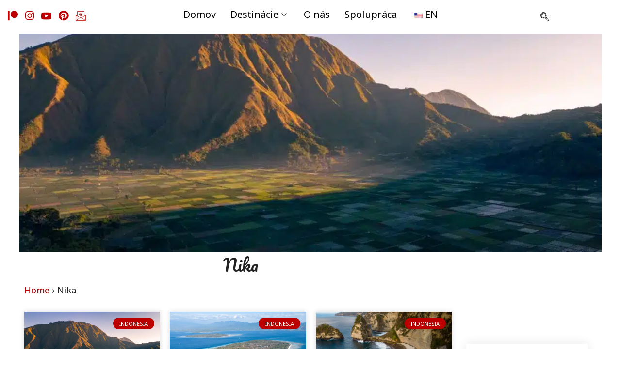

--- FILE ---
content_type: text/html; charset=UTF-8
request_url: https://togethertounknown.com/sk/blog/author/nika/
body_size: 43807
content:
<!DOCTYPE html>
<html dir="ltr" lang="sk" prefix="og: https://ogp.me/ns#">
<head><meta charset="UTF-8"><script>if(navigator.userAgent.match(/MSIE|Internet Explorer/i)||navigator.userAgent.match(/Trident\/7\..*?rv:11/i)){var href=document.location.href;if(!href.match(/[?&]nowprocket/)){if(href.indexOf("?")==-1){if(href.indexOf("#")==-1){document.location.href=href+"?nowprocket=1"}else{document.location.href=href.replace("#","?nowprocket=1#")}}else{if(href.indexOf("#")==-1){document.location.href=href+"&nowprocket=1"}else{document.location.href=href.replace("#","&nowprocket=1#")}}}}</script><script>class RocketLazyLoadScripts{constructor(){this.v="1.2.3",this.triggerEvents=["keydown","mousedown","mousemove","touchmove","touchstart","touchend","wheel"],this.userEventHandler=this._triggerListener.bind(this),this.touchStartHandler=this._onTouchStart.bind(this),this.touchMoveHandler=this._onTouchMove.bind(this),this.touchEndHandler=this._onTouchEnd.bind(this),this.clickHandler=this._onClick.bind(this),this.interceptedClicks=[],window.addEventListener("pageshow",t=>{this.persisted=t.persisted}),window.addEventListener("DOMContentLoaded",()=>{this._preconnect3rdParties()}),this.delayedScripts={normal:[],async:[],defer:[]},this.trash=[],this.allJQueries=[]}_addUserInteractionListener(t){if(document.hidden){t._triggerListener();return}this.triggerEvents.forEach(e=>window.addEventListener(e,t.userEventHandler,{passive:!0})),window.addEventListener("touchstart",t.touchStartHandler,{passive:!0}),window.addEventListener("mousedown",t.touchStartHandler),document.addEventListener("visibilitychange",t.userEventHandler)}_removeUserInteractionListener(){this.triggerEvents.forEach(t=>window.removeEventListener(t,this.userEventHandler,{passive:!0})),document.removeEventListener("visibilitychange",this.userEventHandler)}_onTouchStart(t){"HTML"!==t.target.tagName&&(window.addEventListener("touchend",this.touchEndHandler),window.addEventListener("mouseup",this.touchEndHandler),window.addEventListener("touchmove",this.touchMoveHandler,{passive:!0}),window.addEventListener("mousemove",this.touchMoveHandler),t.target.addEventListener("click",this.clickHandler),this._renameDOMAttribute(t.target,"onclick","rocket-onclick"),this._pendingClickStarted())}_onTouchMove(t){window.removeEventListener("touchend",this.touchEndHandler),window.removeEventListener("mouseup",this.touchEndHandler),window.removeEventListener("touchmove",this.touchMoveHandler,{passive:!0}),window.removeEventListener("mousemove",this.touchMoveHandler),t.target.removeEventListener("click",this.clickHandler),this._renameDOMAttribute(t.target,"rocket-onclick","onclick"),this._pendingClickFinished()}_onTouchEnd(t){window.removeEventListener("touchend",this.touchEndHandler),window.removeEventListener("mouseup",this.touchEndHandler),window.removeEventListener("touchmove",this.touchMoveHandler,{passive:!0}),window.removeEventListener("mousemove",this.touchMoveHandler)}_onClick(t){t.target.removeEventListener("click",this.clickHandler),this._renameDOMAttribute(t.target,"rocket-onclick","onclick"),this.interceptedClicks.push(t),t.preventDefault(),t.stopPropagation(),t.stopImmediatePropagation(),this._pendingClickFinished()}_replayClicks(){window.removeEventListener("touchstart",this.touchStartHandler,{passive:!0}),window.removeEventListener("mousedown",this.touchStartHandler),this.interceptedClicks.forEach(t=>{t.target.dispatchEvent(new MouseEvent("click",{view:t.view,bubbles:!0,cancelable:!0}))})}_waitForPendingClicks(){return new Promise(t=>{this._isClickPending?this._pendingClickFinished=t:t()})}_pendingClickStarted(){this._isClickPending=!0}_pendingClickFinished(){this._isClickPending=!1}_renameDOMAttribute(t,e,r){t.hasAttribute&&t.hasAttribute(e)&&(event.target.setAttribute(r,event.target.getAttribute(e)),event.target.removeAttribute(e))}_triggerListener(){this._removeUserInteractionListener(this),"loading"===document.readyState?document.addEventListener("DOMContentLoaded",this._loadEverythingNow.bind(this)):this._loadEverythingNow()}_preconnect3rdParties(){let t=[];document.querySelectorAll("script[type=rocketlazyloadscript]").forEach(e=>{if(e.hasAttribute("src")){let r=new URL(e.src).origin;r!==location.origin&&t.push({src:r,crossOrigin:e.crossOrigin||"module"===e.getAttribute("data-rocket-type")})}}),t=[...new Map(t.map(t=>[JSON.stringify(t),t])).values()],this._batchInjectResourceHints(t,"preconnect")}async _loadEverythingNow(){this.lastBreath=Date.now(),this._delayEventListeners(this),this._delayJQueryReady(this),this._handleDocumentWrite(),this._registerAllDelayedScripts(),this._preloadAllScripts(),await this._loadScriptsFromList(this.delayedScripts.normal),await this._loadScriptsFromList(this.delayedScripts.defer),await this._loadScriptsFromList(this.delayedScripts.async);try{await this._triggerDOMContentLoaded(),await this._triggerWindowLoad()}catch(t){console.error(t)}window.dispatchEvent(new Event("rocket-allScriptsLoaded")),this._waitForPendingClicks().then(()=>{this._replayClicks()}),this._emptyTrash()}_registerAllDelayedScripts(){document.querySelectorAll("script[type=rocketlazyloadscript]").forEach(t=>{t.hasAttribute("data-rocket-src")?t.hasAttribute("async")&&!1!==t.async?this.delayedScripts.async.push(t):t.hasAttribute("defer")&&!1!==t.defer||"module"===t.getAttribute("data-rocket-type")?this.delayedScripts.defer.push(t):this.delayedScripts.normal.push(t):this.delayedScripts.normal.push(t)})}async _transformScript(t){return new Promise((await this._littleBreath(),navigator.userAgent.indexOf("Firefox/")>0||""===navigator.vendor)?e=>{let r=document.createElement("script");[...t.attributes].forEach(t=>{let e=t.nodeName;"type"!==e&&("data-rocket-type"===e&&(e="type"),"data-rocket-src"===e&&(e="src"),r.setAttribute(e,t.nodeValue))}),t.text&&(r.text=t.text),r.hasAttribute("src")?(r.addEventListener("load",e),r.addEventListener("error",e)):(r.text=t.text,e());try{t.parentNode.replaceChild(r,t)}catch(i){e()}}:async e=>{function r(){t.setAttribute("data-rocket-status","failed"),e()}try{let i=t.getAttribute("data-rocket-type"),n=t.getAttribute("data-rocket-src");t.text,i?(t.type=i,t.removeAttribute("data-rocket-type")):t.removeAttribute("type"),t.addEventListener("load",function r(){t.setAttribute("data-rocket-status","executed"),e()}),t.addEventListener("error",r),n?(t.removeAttribute("data-rocket-src"),t.src=n):t.src="data:text/javascript;base64,"+window.btoa(unescape(encodeURIComponent(t.text)))}catch(s){r()}})}async _loadScriptsFromList(t){let e=t.shift();return e&&e.isConnected?(await this._transformScript(e),this._loadScriptsFromList(t)):Promise.resolve()}_preloadAllScripts(){this._batchInjectResourceHints([...this.delayedScripts.normal,...this.delayedScripts.defer,...this.delayedScripts.async],"preload")}_batchInjectResourceHints(t,e){var r=document.createDocumentFragment();t.forEach(t=>{let i=t.getAttribute&&t.getAttribute("data-rocket-src")||t.src;if(i){let n=document.createElement("link");n.href=i,n.rel=e,"preconnect"!==e&&(n.as="script"),t.getAttribute&&"module"===t.getAttribute("data-rocket-type")&&(n.crossOrigin=!0),t.crossOrigin&&(n.crossOrigin=t.crossOrigin),t.integrity&&(n.integrity=t.integrity),r.appendChild(n),this.trash.push(n)}}),document.head.appendChild(r)}_delayEventListeners(t){let e={};function r(t,r){!function t(r){!e[r]&&(e[r]={originalFunctions:{add:r.addEventListener,remove:r.removeEventListener},eventsToRewrite:[]},r.addEventListener=function(){arguments[0]=i(arguments[0]),e[r].originalFunctions.add.apply(r,arguments)},r.removeEventListener=function(){arguments[0]=i(arguments[0]),e[r].originalFunctions.remove.apply(r,arguments)});function i(t){return e[r].eventsToRewrite.indexOf(t)>=0?"rocket-"+t:t}}(t),e[t].eventsToRewrite.push(r)}function i(t,e){let r=t[e];Object.defineProperty(t,e,{get:()=>r||function(){},set(i){t["rocket"+e]=r=i}})}r(document,"DOMContentLoaded"),r(window,"DOMContentLoaded"),r(window,"load"),r(window,"pageshow"),r(document,"readystatechange"),i(document,"onreadystatechange"),i(window,"onload"),i(window,"onpageshow")}_delayJQueryReady(t){let e;function r(r){if(r&&r.fn&&!t.allJQueries.includes(r)){r.fn.ready=r.fn.init.prototype.ready=function(e){return t.domReadyFired?e.bind(document)(r):document.addEventListener("rocket-DOMContentLoaded",()=>e.bind(document)(r)),r([])};let i=r.fn.on;r.fn.on=r.fn.init.prototype.on=function(){if(this[0]===window){function t(t){return t.split(" ").map(t=>"load"===t||0===t.indexOf("load.")?"rocket-jquery-load":t).join(" ")}"string"==typeof arguments[0]||arguments[0]instanceof String?arguments[0]=t(arguments[0]):"object"==typeof arguments[0]&&Object.keys(arguments[0]).forEach(e=>{let r=arguments[0][e];delete arguments[0][e],arguments[0][t(e)]=r})}return i.apply(this,arguments),this},t.allJQueries.push(r)}e=r}r(window.jQuery),Object.defineProperty(window,"jQuery",{get:()=>e,set(t){r(t)}})}async _triggerDOMContentLoaded(){this.domReadyFired=!0,await this._littleBreath(),document.dispatchEvent(new Event("rocket-DOMContentLoaded")),await this._littleBreath(),window.dispatchEvent(new Event("rocket-DOMContentLoaded")),await this._littleBreath(),document.dispatchEvent(new Event("rocket-readystatechange")),await this._littleBreath(),document.rocketonreadystatechange&&document.rocketonreadystatechange()}async _triggerWindowLoad(){await this._littleBreath(),window.dispatchEvent(new Event("rocket-load")),await this._littleBreath(),window.rocketonload&&window.rocketonload(),await this._littleBreath(),this.allJQueries.forEach(t=>t(window).trigger("rocket-jquery-load")),await this._littleBreath();let t=new Event("rocket-pageshow");t.persisted=this.persisted,window.dispatchEvent(t),await this._littleBreath(),window.rocketonpageshow&&window.rocketonpageshow({persisted:this.persisted})}_handleDocumentWrite(){let t=new Map;document.write=document.writeln=function(e){let r=document.currentScript;r||console.error("WPRocket unable to document.write this: "+e);let i=document.createRange(),n=r.parentElement,s=t.get(r);void 0===s&&(s=r.nextSibling,t.set(r,s));let a=document.createDocumentFragment();i.setStart(a,0),a.appendChild(i.createContextualFragment(e)),n.insertBefore(a,s)}}async _littleBreath(){Date.now()-this.lastBreath>45&&(await this._requestAnimFrame(),this.lastBreath=Date.now())}async _requestAnimFrame(){return document.hidden?new Promise(t=>setTimeout(t)):new Promise(t=>requestAnimationFrame(t))}_emptyTrash(){this.trash.forEach(t=>t.remove())}static run(){let t=new RocketLazyLoadScripts;t._addUserInteractionListener(t)}}RocketLazyLoadScripts.run();</script>

<meta name="viewport" content="width=device-width, initial-scale=1">
<link rel="profile" href="https://gmpg.org/xfn/11">

<title>Nika » Together to Unknown</title><link rel="preload" as="style" href="https://fonts.googleapis.com/css?family=Noto%20Sans%3A400%2C700%2C%7CPacifico%3A400&#038;display=swap" /><link rel="stylesheet" href="https://fonts.googleapis.com/css?family=Noto%20Sans%3A400%2C700%2C%7CPacifico%3A400&#038;display=swap" media="print" onload="this.media='all'" /><noscript><link rel="stylesheet" href="https://fonts.googleapis.com/css?family=Noto%20Sans%3A400%2C700%2C%7CPacifico%3A400&#038;display=swap" /></noscript>

		<!-- All in One SEO 4.9.1.1 - aioseo.com -->
	<meta name="robots" content="max-image-preview:large" />
	<link rel="canonical" href="https://togethertounknown.com/sk/blog/author/nika/" />
	<link rel="next" href="https://togethertounknown.com/sk/blog/author/nika/page/2/" />
	<meta name="generator" content="All in One SEO (AIOSEO) 4.9.1.1" />
		<script type="application/ld+json" class="aioseo-schema">
			{"@context":"https:\/\/schema.org","@graph":[{"@type":"BreadcrumbList","@id":"https:\/\/togethertounknown.com\/sk\/blog\/author\/nika\/#breadcrumblist","itemListElement":[{"@type":"ListItem","@id":"https:\/\/togethertounknown.com\/sk#listItem","position":1,"name":"Home","item":"https:\/\/togethertounknown.com\/sk","nextItem":{"@type":"ListItem","@id":"https:\/\/togethertounknown.com\/sk\/blog\/author\/nika\/#listItem","name":"Nika"}},{"@type":"ListItem","@id":"https:\/\/togethertounknown.com\/sk\/blog\/author\/nika\/#listItem","position":2,"name":"Nika","previousItem":{"@type":"ListItem","@id":"https:\/\/togethertounknown.com\/sk#listItem","name":"Home"}}]},{"@type":"Organization","@id":"https:\/\/togethertounknown.com\/sk\/#organization","name":"Together to Unknown","description":"Turistika, cestovanie a mnoho \u010fal\u0161\u00edch r\u00e1d na travel blogu Together to Unknown.","url":"https:\/\/togethertounknown.com\/sk\/","logo":{"@type":"ImageObject","url":"http:\/\/togethertounknown.com\/wp-content\/uploads\/2021\/05\/cropped-ZivotDobrodruhov2.png","@id":"https:\/\/togethertounknown.com\/sk\/blog\/author\/nika\/#organizationLogo"},"image":{"@id":"https:\/\/togethertounknown.com\/sk\/blog\/author\/nika\/#organizationLogo"},"sameAs":["https:\/\/www.facebook.com\/togethertounknown\/","https:\/\/www.instagram.com\/togethertounknown\/","https:\/\/www.youtube.com\/channel\/UCWuvi1W4JN3IE41YV-y0x2A"]},{"@type":"Person","@id":"https:\/\/togethertounknown.com\/sk\/blog\/author\/nika\/#author","url":"https:\/\/togethertounknown.com\/sk\/blog\/author\/nika\/","name":"Nika","image":{"@type":"ImageObject","@id":"https:\/\/togethertounknown.com\/sk\/blog\/author\/nika\/#authorImage","url":"https:\/\/secure.gravatar.com\/avatar\/71a51eb462d75a341c213fc399714f0602b190aec14a707ed657f41080044e8a?s=96&d=mm&r=g","width":96,"height":96,"caption":"Nika"},"mainEntityOfPage":{"@id":"https:\/\/togethertounknown.com\/sk\/blog\/author\/nika\/#profilepage"}},{"@type":"ProfilePage","@id":"https:\/\/togethertounknown.com\/sk\/blog\/author\/nika\/#profilepage","url":"https:\/\/togethertounknown.com\/sk\/blog\/author\/nika\/","name":"Nika \u00bb Together to Unknown","inLanguage":"sk-SK","isPartOf":{"@id":"https:\/\/togethertounknown.com\/sk\/#website"},"breadcrumb":{"@id":"https:\/\/togethertounknown.com\/sk\/blog\/author\/nika\/#breadcrumblist"},"dateCreated":"2021-11-22T19:00:12+00:00","mainEntity":{"@id":"https:\/\/togethertounknown.com\/sk\/blog\/author\/nika\/#author"}},{"@type":"WebSite","@id":"https:\/\/togethertounknown.com\/sk\/#website","url":"https:\/\/togethertounknown.com\/sk\/","name":"Together to Unknown","description":"Turistika, cestovanie a mnoho \u010fal\u0161\u00edch r\u00e1d na travel blogu Together to Unknown.","inLanguage":"sk-SK","publisher":{"@id":"https:\/\/togethertounknown.com\/sk\/#organization"}}]}
		</script>
		<!-- All in One SEO -->

<!-- Google tag (gtag.js) consent mode dataLayer added by Site Kit -->
<script type="rocketlazyloadscript" id="google_gtagjs-js-consent-mode-data-layer">
window.dataLayer = window.dataLayer || [];function gtag(){dataLayer.push(arguments);}
gtag('consent', 'default', {"ad_personalization":"denied","ad_storage":"denied","ad_user_data":"denied","analytics_storage":"denied","functionality_storage":"denied","security_storage":"denied","personalization_storage":"denied","region":["AT","BE","BG","CH","CY","CZ","DE","DK","EE","ES","FI","FR","GB","GR","HR","HU","IE","IS","IT","LI","LT","LU","LV","MT","NL","NO","PL","PT","RO","SE","SI","SK"],"wait_for_update":500});
window._googlesitekitConsentCategoryMap = {"statistics":["analytics_storage"],"marketing":["ad_storage","ad_user_data","ad_personalization"],"functional":["functionality_storage","security_storage"],"preferences":["personalization_storage"]};
window._googlesitekitConsents = {"ad_personalization":"denied","ad_storage":"denied","ad_user_data":"denied","analytics_storage":"denied","functionality_storage":"denied","security_storage":"denied","personalization_storage":"denied","region":["AT","BE","BG","CH","CY","CZ","DE","DK","EE","ES","FI","FR","GB","GR","HR","HU","IE","IS","IT","LI","LT","LU","LV","MT","NL","NO","PL","PT","RO","SE","SI","SK"],"wait_for_update":500};
</script>
<!-- End Google tag (gtag.js) consent mode dataLayer added by Site Kit -->
<link rel='dns-prefetch' href='//fonts.googleapis.com' />
<link rel='dns-prefetch' href='//themanduls.com' />
<link rel='dns-prefetch' href='//www.googletagmanager.com' />
<link href='https://fonts.gstatic.com' crossorigin rel='preconnect' />
<link rel="alternate" type="application/rss+xml" title="RSS kanál: Together to Unknown &raquo;" href="https://togethertounknown.com/sk/feed/" />
<link rel="alternate" type="application/rss+xml" title="RSS kanál komentárov webu Together to Unknown &raquo;" href="https://togethertounknown.com/sk/comments/feed/" />
<link rel="alternate" type="application/rss+xml" title="Together to Unknown &raquo; - kanál článkov od Nika" href="https://togethertounknown.com/sk/blog/author/nika/feed/" />
<style id='wp-img-auto-sizes-contain-inline-css'>
img:is([sizes=auto i],[sizes^="auto," i]){contain-intrinsic-size:3000px 1500px}
/*# sourceURL=wp-img-auto-sizes-contain-inline-css */
</style>
<link rel='stylesheet' id='astra-theme-css-css' href='https://togethertounknown.com/wp-content/themes/astra/assets/css/minified/frontend.min.css?ver=4.0.2' media='all' />
<style id='astra-theme-css-inline-css'>
.ast-no-sidebar .entry-content .alignfull {margin-left: calc( -50vw + 50%);margin-right: calc( -50vw + 50%);max-width: 100vw;width: 100vw;}.ast-no-sidebar .entry-content .alignwide {margin-left: calc(-41vw + 50%);margin-right: calc(-41vw + 50%);max-width: unset;width: unset;}.ast-no-sidebar .entry-content .alignfull .alignfull,.ast-no-sidebar .entry-content .alignfull .alignwide,.ast-no-sidebar .entry-content .alignwide .alignfull,.ast-no-sidebar .entry-content .alignwide .alignwide,.ast-no-sidebar .entry-content .wp-block-column .alignfull,.ast-no-sidebar .entry-content .wp-block-column .alignwide{width: 100%;margin-left: auto;margin-right: auto;}.wp-block-gallery,.blocks-gallery-grid {margin: 0;}.wp-block-separator {max-width: 100px;}.wp-block-separator.is-style-wide,.wp-block-separator.is-style-dots {max-width: none;}.entry-content .has-2-columns .wp-block-column:first-child {padding-right: 10px;}.entry-content .has-2-columns .wp-block-column:last-child {padding-left: 10px;}@media (max-width: 782px) {.entry-content .wp-block-columns .wp-block-column {flex-basis: 100%;}.entry-content .has-2-columns .wp-block-column:first-child {padding-right: 0;}.entry-content .has-2-columns .wp-block-column:last-child {padding-left: 0;}}body .entry-content .wp-block-latest-posts {margin-left: 0;}body .entry-content .wp-block-latest-posts li {list-style: none;}.ast-no-sidebar .ast-container .entry-content .wp-block-latest-posts {margin-left: 0;}.ast-header-break-point .entry-content .alignwide {margin-left: auto;margin-right: auto;}.entry-content .blocks-gallery-item img {margin-bottom: auto;}.wp-block-pullquote {border-top: 4px solid #555d66;border-bottom: 4px solid #555d66;color: #40464d;}:root{--ast-container-default-xlg-padding:6.67em;--ast-container-default-lg-padding:5.67em;--ast-container-default-slg-padding:4.34em;--ast-container-default-md-padding:3.34em;--ast-container-default-sm-padding:6.67em;--ast-container-default-xs-padding:2.4em;--ast-container-default-xxs-padding:1.4em;--ast-code-block-background:#EEEEEE;--ast-comment-inputs-background:#FAFAFA;}html{font-size:112.5%;}a,.page-title{color:#ba0000;}a:hover,a:focus{color:#ba0000;}body,button,input,select,textarea,.ast-button,.ast-custom-button{font-family:'Noto Sans',sans-serif;font-weight:400;font-size:18px;font-size:1rem;line-height:1.7em;}blockquote{color:#000000;}p,.entry-content p{margin-bottom:0.5em;}h1,.entry-content h1,h2,.entry-content h2,h3,.entry-content h3,h4,.entry-content h4,h5,.entry-content h5,h6,.entry-content h6,.site-title,.site-title a{font-family:'Noto Sans',sans-serif;font-weight:400;}.site-title{font-size:22px;font-size:1.2222222222222rem;display:none;}header .custom-logo-link img{max-width:120px;}.astra-logo-svg{width:120px;}.site-header .site-description{font-size:15px;font-size:0.83333333333333rem;display:none;}.entry-title{font-size:30px;font-size:1.6666666666667rem;}h1,.entry-content h1{font-size:34px;font-size:1.8888888888889rem;font-weight:400;font-family:'Pacifico',handwriting;text-transform:none;}h2,.entry-content h2{font-size:30px;font-size:1.6666666666667rem;font-family:'Pacifico',handwriting;line-height:1.4em;text-transform:none;}h3,.entry-content h3{font-size:24px;font-size:1.3333333333333rem;font-family:'Pacifico',handwriting;}h4,.entry-content h4{font-size:20px;font-size:1.1111111111111rem;line-height:1.2em;font-family:'Noto Sans',sans-serif;}h5,.entry-content h5{font-size:18px;font-size:1rem;line-height:1.2em;font-family:'Noto Sans',sans-serif;}h6,.entry-content h6{font-size:15px;font-size:0.83333333333333rem;line-height:1.25em;font-family:'Noto Sans',sans-serif;}::selection{background-color:#ba0000;color:#ffffff;}body,h1,.entry-title a,.entry-content h1,h2,.entry-content h2,h3,.entry-content h3,h4,.entry-content h4,h5,.entry-content h5,h6,.entry-content h6{color:#222222;}.tagcloud a:hover,.tagcloud a:focus,.tagcloud a.current-item{color:#ffffff;border-color:#ba0000;background-color:#ba0000;}input:focus,input[type="text"]:focus,input[type="email"]:focus,input[type="url"]:focus,input[type="password"]:focus,input[type="reset"]:focus,input[type="search"]:focus,textarea:focus{border-color:#ba0000;}input[type="radio"]:checked,input[type=reset],input[type="checkbox"]:checked,input[type="checkbox"]:hover:checked,input[type="checkbox"]:focus:checked,input[type=range]::-webkit-slider-thumb{border-color:#ba0000;background-color:#ba0000;box-shadow:none;}.site-footer a:hover + .post-count,.site-footer a:focus + .post-count{background:#ba0000;border-color:#ba0000;}.single .nav-links .nav-previous,.single .nav-links .nav-next{color:#ba0000;}.entry-meta,.entry-meta *{line-height:1.45;color:#ba0000;}.entry-meta a:hover,.entry-meta a:hover *,.entry-meta a:focus,.entry-meta a:focus *,.page-links > .page-link,.page-links .page-link:hover,.post-navigation a:hover{color:#ba0000;}#cat option,.secondary .calendar_wrap thead a,.secondary .calendar_wrap thead a:visited{color:#ba0000;}.secondary .calendar_wrap #today,.ast-progress-val span{background:#ba0000;}.secondary a:hover + .post-count,.secondary a:focus + .post-count{background:#ba0000;border-color:#ba0000;}.calendar_wrap #today > a{color:#ffffff;}.page-links .page-link,.single .post-navigation a{color:#ba0000;}.widget-title{font-size:25px;font-size:1.3888888888889rem;color:#222222;}.site-logo-img img{ transition:all 0.2s linear;}.ast-page-builder-template .hentry {margin: 0;}.ast-page-builder-template .site-content > .ast-container {max-width: 100%;padding: 0;}.ast-page-builder-template .site-content #primary {padding: 0;margin: 0;}.ast-page-builder-template .no-results {text-align: center;margin: 4em auto;}.ast-page-builder-template .ast-pagination {padding: 2em;}.ast-page-builder-template .entry-header.ast-no-title.ast-no-thumbnail {margin-top: 0;}.ast-page-builder-template .entry-header.ast-header-without-markup {margin-top: 0;margin-bottom: 0;}.ast-page-builder-template .entry-header.ast-no-title.ast-no-meta {margin-bottom: 0;}.ast-page-builder-template.single .post-navigation {padding-bottom: 2em;}.ast-page-builder-template.single-post .site-content > .ast-container {max-width: 100%;}.ast-page-builder-template .entry-header {margin-top: 4em;margin-left: auto;margin-right: auto;padding-left: 20px;padding-right: 20px;}.single.ast-page-builder-template .entry-header {padding-left: 20px;padding-right: 20px;}.ast-page-builder-template .ast-archive-description {margin: 4em auto 0;padding-left: 20px;padding-right: 20px;}.ast-page-builder-template.ast-no-sidebar .entry-content .alignwide {margin-left: 0;margin-right: 0;}@media (max-width:921px){#ast-desktop-header{display:none;}}@media (min-width:921px){#ast-mobile-header{display:none;}}.wp-block-buttons.aligncenter{justify-content:center;}@media (max-width:782px){.entry-content .wp-block-columns .wp-block-column{margin-left:0px;}}.wp-block-image.aligncenter{margin-left:auto;margin-right:auto;}.wp-block-table.aligncenter{margin-left:auto;margin-right:auto;}@media (max-width:921px){.ast-separate-container #primary,.ast-separate-container #secondary{padding:1.5em 0;}#primary,#secondary{padding:1.5em 0;margin:0;}.ast-left-sidebar #content > .ast-container{display:flex;flex-direction:column-reverse;width:100%;}.ast-separate-container .ast-article-post,.ast-separate-container .ast-article-single{padding:1.5em 2.14em;}.ast-author-box img.avatar{margin:20px 0 0 0;}}@media (min-width:921px){.ast-author-box img.avatar{margin:20px 0 0 0;}}@media (min-width:922px){.ast-separate-container.ast-right-sidebar #primary,.ast-separate-container.ast-left-sidebar #primary{border:0;}.search-no-results.ast-separate-container #primary{margin-bottom:4em;}.ast-author-box{-js-display:flex;display:flex;}.ast-author-bio{flex:1;}}.elementor-button-wrapper .elementor-button{border-style:solid;text-decoration:none;border-top-width:0;border-right-width:0;border-left-width:0;border-bottom-width:0;}body .elementor-button.elementor-size-sm,body .elementor-button.elementor-size-xs,body .elementor-button.elementor-size-md,body .elementor-button.elementor-size-lg,body .elementor-button.elementor-size-xl,body .elementor-button{border-radius:30px;padding-top:17px;padding-right:40px;padding-bottom:17px;padding-left:40px;}.elementor-button-wrapper .elementor-button{border-color:#ba0000;background-color:#ba0000;}.elementor-button-wrapper .elementor-button:hover,.elementor-button-wrapper .elementor-button:focus{color:#ffffff;background-color:#ba0000;border-color:#ba0000;}.wp-block-button .wp-block-button__link ,.elementor-button-wrapper .elementor-button,.elementor-button-wrapper .elementor-button:visited{color:#ffffff;}.elementor-button-wrapper .elementor-button{font-weight:700;font-size:14px;font-size:0.77777777777778rem;line-height:1em;text-transform:uppercase;}body .elementor-button.elementor-size-sm,body .elementor-button.elementor-size-xs,body .elementor-button.elementor-size-md,body .elementor-button.elementor-size-lg,body .elementor-button.elementor-size-xl,body .elementor-button{font-size:14px;font-size:0.77777777777778rem;}.wp-block-button .wp-block-button__link:hover,.wp-block-button .wp-block-button__link:focus{color:#ffffff;background-color:#ba0000;border-color:#ba0000;}.elementor-widget-heading h2.elementor-heading-title{line-height:1.4em;}.elementor-widget-heading h4.elementor-heading-title{line-height:1.2em;}.elementor-widget-heading h5.elementor-heading-title{line-height:1.2em;}.elementor-widget-heading h6.elementor-heading-title{line-height:1.25em;}.wp-block-button .wp-block-button__link{border-top-width:0;border-right-width:0;border-left-width:0;border-bottom-width:0;border-color:#ba0000;background-color:#ba0000;color:#ffffff;font-family:inherit;font-weight:700;line-height:1em;text-transform:uppercase;font-size:14px;font-size:0.77777777777778rem;border-radius:30px;padding-top:17px;padding-right:40px;padding-bottom:17px;padding-left:40px;}.menu-toggle,button,.ast-button,.ast-custom-button,.button,input#submit,input[type="button"],input[type="submit"],input[type="reset"]{border-style:solid;border-top-width:0;border-right-width:0;border-left-width:0;border-bottom-width:0;color:#ffffff;border-color:#ba0000;background-color:#ba0000;border-radius:30px;padding-top:17px;padding-right:40px;padding-bottom:17px;padding-left:40px;font-family:inherit;font-weight:700;font-size:14px;font-size:0.77777777777778rem;line-height:1em;text-transform:uppercase;}button:focus,.menu-toggle:hover,button:hover,.ast-button:hover,.ast-custom-button:hover .button:hover,.ast-custom-button:hover ,input[type=reset]:hover,input[type=reset]:focus,input#submit:hover,input#submit:focus,input[type="button"]:hover,input[type="button"]:focus,input[type="submit"]:hover,input[type="submit"]:focus{color:#ffffff;background-color:#ba0000;border-color:#ba0000;}@media (min-width:544px){.ast-container{max-width:100%;}}@media (max-width:544px){.ast-separate-container .ast-article-post,.ast-separate-container .ast-article-single,.ast-separate-container .comments-title,.ast-separate-container .ast-archive-description{padding:1.5em 1em;}.ast-separate-container #content .ast-container{padding-left:0.54em;padding-right:0.54em;}.ast-separate-container .ast-comment-list li.depth-1{padding:1.5em 1em;margin-bottom:1.5em;}.ast-separate-container .ast-comment-list .bypostauthor{padding:.5em;}.ast-search-menu-icon.ast-dropdown-active .search-field{width:170px;}}@media (max-width:921px){.ast-mobile-header-stack .main-header-bar .ast-search-menu-icon{display:inline-block;}.ast-header-break-point.ast-header-custom-item-outside .ast-mobile-header-stack .main-header-bar .ast-search-icon{margin:0;}.ast-comment-avatar-wrap img{max-width:2.5em;}.ast-separate-container .ast-comment-list li.depth-1{padding:1.5em 2.14em;}.ast-separate-container .comment-respond{padding:2em 2.14em;}.ast-comment-meta{padding:0 1.8888em 1.3333em;}}.ast-no-sidebar.ast-separate-container .entry-content .alignfull {margin-left: -6.67em;margin-right: -6.67em;width: auto;}@media (max-width: 1200px) {.ast-no-sidebar.ast-separate-container .entry-content .alignfull {margin-left: -2.4em;margin-right: -2.4em;}}@media (max-width: 768px) {.ast-no-sidebar.ast-separate-container .entry-content .alignfull {margin-left: -2.14em;margin-right: -2.14em;}}@media (max-width: 544px) {.ast-no-sidebar.ast-separate-container .entry-content .alignfull {margin-left: -1em;margin-right: -1em;}}.ast-no-sidebar.ast-separate-container .entry-content .alignwide {margin-left: -20px;margin-right: -20px;}.ast-no-sidebar.ast-separate-container .entry-content .wp-block-column .alignfull,.ast-no-sidebar.ast-separate-container .entry-content .wp-block-column .alignwide {margin-left: auto;margin-right: auto;width: 100%;}@media (max-width:921px){.site-title{display:none;}.site-header .site-description{display:none;}.entry-title{font-size:30px;}h1,.entry-content h1{font-size:44px;}h2,.entry-content h2{font-size:32px;}h3,.entry-content h3{font-size:20px;}}@media (max-width:544px){.widget-title{font-size:21px;font-size:1.4rem;}body,button,input,select,textarea,.ast-button,.ast-custom-button{font-size:15px;font-size:0.83333333333333rem;}#secondary,#secondary button,#secondary input,#secondary select,#secondary textarea{font-size:15px;font-size:0.83333333333333rem;}.site-title{font-size:20px;font-size:1.1111111111111rem;display:none;}.site-header .site-description{font-size:14px;font-size:0.77777777777778rem;display:none;}.entry-title{font-size:30px;}h1,.entry-content h1{font-size:30px;}h2,.entry-content h2{font-size:24px;}h3,.entry-content h3{font-size:20px;}h4,.entry-content h4{font-size:19px;font-size:1.0555555555556rem;}h5,.entry-content h5{font-size:16px;font-size:0.88888888888889rem;}h6,.entry-content h6{font-size:15px;font-size:0.83333333333333rem;}header .custom-logo-link img,.ast-header-break-point .site-branding img,.ast-header-break-point .custom-logo-link img{max-width:100px;}.astra-logo-svg{width:100px;}.ast-header-break-point .site-logo-img .custom-mobile-logo-link img{max-width:100px;}}@media (max-width:921px){html{font-size:102.6%;}}@media (max-width:544px){html{font-size:112.5%;}}@media (min-width:922px){.ast-container{max-width:1240px;}}@font-face {font-family: "Astra";src: url(https://togethertounknown.com/wp-content/themes/astra/assets/fonts/astra.woff) format("woff"),url(https://togethertounknown.com/wp-content/themes/astra/assets/fonts/astra.ttf) format("truetype"),url(https://togethertounknown.com/wp-content/themes/astra/assets/fonts/astra.svg#astra) format("svg");font-weight: normal;font-style: normal;font-display: fallback;}@media (min-width:922px){.blog .site-content > .ast-container,.archive .site-content > .ast-container,.search .site-content > .ast-container{max-width:1200px;}}@media (min-width:922px){.single-post .site-content > .ast-container{max-width:1100px;}}@media (min-width:922px){.main-header-menu .sub-menu .menu-item.ast-left-align-sub-menu:hover > .sub-menu,.main-header-menu .sub-menu .menu-item.ast-left-align-sub-menu.focus > .sub-menu{margin-left:-0px;}}.ast-theme-transparent-header .ast-header-search .astra-search-icon,.ast-theme-transparent-header .ast-header-search .search-field::placeholder,.ast-theme-transparent-header .ast-header-search .ast-icon{color:#ba0000;}.ast-theme-transparent-header .ast-header-social-wrap .ast-social-color-type-custom .ast-builder-social-element svg{fill:#000000;}.ast-theme-transparent-header .ast-header-social-wrap .ast-social-color-type-custom .ast-builder-social-element:hover svg{fill:#ba0000;}.ast-theme-transparent-header .ast-header-social-wrap .ast-social-color-type-custom .ast-builder-social-element .social-item-label{color:#000000;}.ast-theme-transparent-header .ast-header-social-wrap .ast-social-color-type-custom .ast-builder-social-element:hover .social-item-label{color:#ba0000;}.ast-theme-transparent-header [data-section="section-header-mobile-trigger"] .ast-button-wrap .ast-mobile-menu-trigger-fill,.ast-theme-transparent-header [data-section="section-header-mobile-trigger"] .ast-button-wrap .ast-mobile-menu-trigger-minimal{border:none;}.footer-widget-area[data-section^="section-fb-html-"] .ast-builder-html-element{text-align:center;}.astra-icon-down_arrow::after {content: "\e900";font-family: Astra;}.astra-icon-close::after {content: "\e5cd";font-family: Astra;}.astra-icon-drag_handle::after {content: "\e25d";font-family: Astra;}.astra-icon-format_align_justify::after {content: "\e235";font-family: Astra;}.astra-icon-menu::after {content: "\e5d2";font-family: Astra;}.astra-icon-reorder::after {content: "\e8fe";font-family: Astra;}.astra-icon-search::after {content: "\e8b6";font-family: Astra;}.astra-icon-zoom_in::after {content: "\e56b";font-family: Astra;}.astra-icon-check-circle::after {content: "\e901";font-family: Astra;}.astra-icon-shopping-cart::after {content: "\f07a";font-family: Astra;}.astra-icon-shopping-bag::after {content: "\f290";font-family: Astra;}.astra-icon-shopping-basket::after {content: "\f291";font-family: Astra;}.astra-icon-circle-o::after {content: "\e903";font-family: Astra;}.astra-icon-certificate::after {content: "\e902";font-family: Astra;}blockquote {padding: 1.2em;}:root .has-ast-global-color-0-color{color:var(--ast-global-color-0);}:root .has-ast-global-color-0-background-color{background-color:var(--ast-global-color-0);}:root .wp-block-button .has-ast-global-color-0-color{color:var(--ast-global-color-0);}:root .wp-block-button .has-ast-global-color-0-background-color{background-color:var(--ast-global-color-0);}:root .has-ast-global-color-1-color{color:var(--ast-global-color-1);}:root .has-ast-global-color-1-background-color{background-color:var(--ast-global-color-1);}:root .wp-block-button .has-ast-global-color-1-color{color:var(--ast-global-color-1);}:root .wp-block-button .has-ast-global-color-1-background-color{background-color:var(--ast-global-color-1);}:root .has-ast-global-color-2-color{color:var(--ast-global-color-2);}:root .has-ast-global-color-2-background-color{background-color:var(--ast-global-color-2);}:root .wp-block-button .has-ast-global-color-2-color{color:var(--ast-global-color-2);}:root .wp-block-button .has-ast-global-color-2-background-color{background-color:var(--ast-global-color-2);}:root .has-ast-global-color-3-color{color:var(--ast-global-color-3);}:root .has-ast-global-color-3-background-color{background-color:var(--ast-global-color-3);}:root .wp-block-button .has-ast-global-color-3-color{color:var(--ast-global-color-3);}:root .wp-block-button .has-ast-global-color-3-background-color{background-color:var(--ast-global-color-3);}:root .has-ast-global-color-4-color{color:var(--ast-global-color-4);}:root .has-ast-global-color-4-background-color{background-color:var(--ast-global-color-4);}:root .wp-block-button .has-ast-global-color-4-color{color:var(--ast-global-color-4);}:root .wp-block-button .has-ast-global-color-4-background-color{background-color:var(--ast-global-color-4);}:root .has-ast-global-color-5-color{color:var(--ast-global-color-5);}:root .has-ast-global-color-5-background-color{background-color:var(--ast-global-color-5);}:root .wp-block-button .has-ast-global-color-5-color{color:var(--ast-global-color-5);}:root .wp-block-button .has-ast-global-color-5-background-color{background-color:var(--ast-global-color-5);}:root .has-ast-global-color-6-color{color:var(--ast-global-color-6);}:root .has-ast-global-color-6-background-color{background-color:var(--ast-global-color-6);}:root .wp-block-button .has-ast-global-color-6-color{color:var(--ast-global-color-6);}:root .wp-block-button .has-ast-global-color-6-background-color{background-color:var(--ast-global-color-6);}:root .has-ast-global-color-7-color{color:var(--ast-global-color-7);}:root .has-ast-global-color-7-background-color{background-color:var(--ast-global-color-7);}:root .wp-block-button .has-ast-global-color-7-color{color:var(--ast-global-color-7);}:root .wp-block-button .has-ast-global-color-7-background-color{background-color:var(--ast-global-color-7);}:root .has-ast-global-color-8-color{color:var(--ast-global-color-8);}:root .has-ast-global-color-8-background-color{background-color:var(--ast-global-color-8);}:root .wp-block-button .has-ast-global-color-8-color{color:var(--ast-global-color-8);}:root .wp-block-button .has-ast-global-color-8-background-color{background-color:var(--ast-global-color-8);}:root{--ast-global-color-0:#0170B9;--ast-global-color-1:#3a3a3a;--ast-global-color-2:#3a3a3a;--ast-global-color-3:#4B4F58;--ast-global-color-4:#F5F5F5;--ast-global-color-5:#FFFFFF;--ast-global-color-6:#E5E5E5;--ast-global-color-7:#424242;--ast-global-color-8:#000000;}:root {--ast-border-color : #dddddd;}.ast-archive-entry-banner {-js-display: flex;display: flex;flex-direction: column;justify-content: center;text-align: center;position: relative;background: #eeeeee;}.ast-archive-entry-banner[data-banner-width-type="custom"] {margin: 0 auto;width: 100%;}.ast-archive-entry-banner[data-banner-layout="layout-1"] {background: inherit;padding: 20px 0;text-align: left;}body.archive .ast-archive-description{max-width:1200px;width:100%;text-align:left;padding-top:3em;padding-right:3em;padding-bottom:3em;padding-left:3em;}body.archive .ast-archive-description .ast-archive-title,body.archive .ast-archive-description .ast-archive-title *{font-size:40px;font-size:2.2222222222222rem;}body.archive .ast-archive-description > *:not(:last-child){margin-bottom:10px;}@media (max-width:921px){body.archive .ast-archive-description{text-align:left;}}@media (max-width:544px){body.archive .ast-archive-description{text-align:left;}}.ast-theme-transparent-header #masthead .site-logo-img .transparent-custom-logo .astra-logo-svg{width:150px;}.ast-theme-transparent-header #masthead .site-logo-img .transparent-custom-logo img{ max-width:150px;}@media (max-width:921px){.ast-theme-transparent-header #masthead .site-logo-img .transparent-custom-logo .astra-logo-svg{width:120px;}.ast-theme-transparent-header #masthead .site-logo-img .transparent-custom-logo img{ max-width:120px;}}@media (max-width:543px){.ast-theme-transparent-header #masthead .site-logo-img .transparent-custom-logo .astra-logo-svg{width:100px;}.ast-theme-transparent-header #masthead .site-logo-img .transparent-custom-logo img{ max-width:100px;}}@media (min-width:921px){.ast-theme-transparent-header #masthead{position:absolute;left:0;right:0;}.ast-theme-transparent-header .main-header-bar,.ast-theme-transparent-header.ast-header-break-point .main-header-bar{background:none;}body.elementor-editor-active.ast-theme-transparent-header #masthead,.fl-builder-edit .ast-theme-transparent-header #masthead,body.vc_editor.ast-theme-transparent-header #masthead,body.brz-ed.ast-theme-transparent-header #masthead{z-index:0;}.ast-header-break-point.ast-replace-site-logo-transparent.ast-theme-transparent-header .custom-mobile-logo-link{display:none;}.ast-header-break-point.ast-replace-site-logo-transparent.ast-theme-transparent-header .transparent-custom-logo{display:inline-block;}.ast-theme-transparent-header .ast-above-header,.ast-theme-transparent-header .ast-above-header.ast-above-header-bar{background-image:none;background-color:transparent;}.ast-theme-transparent-header .ast-below-header{background-image:none;background-color:transparent;}}.ast-theme-transparent-header .site-title a,.ast-theme-transparent-header .site-title a:focus,.ast-theme-transparent-header .site-title a:hover,.ast-theme-transparent-header .site-title a:visited{color:#ffffff;}.ast-theme-transparent-header .site-header .site-description{color:#ffffff;}.ast-theme-transparent-header .ast-builder-menu .main-header-menu,.ast-theme-transparent-header .ast-builder-menu .main-header-menu .sub-menu,.ast-theme-transparent-header .ast-builder-menu .main-header-menu,.ast-theme-transparent-header.ast-header-break-point .ast-builder-menu .main-header-bar-wrap .main-header-menu,.ast-flyout-menu-enable.ast-header-break-point.ast-theme-transparent-header .main-header-bar-navigation .site-navigation,.ast-fullscreen-menu-enable.ast-header-break-point.ast-theme-transparent-header .main-header-bar-navigation .site-navigation,.ast-flyout-above-menu-enable.ast-header-break-point.ast-theme-transparent-header .ast-above-header-navigation-wrap .ast-above-header-navigation,.ast-flyout-below-menu-enable.ast-header-break-point.ast-theme-transparent-header .ast-below-header-navigation-wrap .ast-below-header-actual-nav,.ast-fullscreen-above-menu-enable.ast-header-break-point.ast-theme-transparent-header .ast-above-header-navigation-wrap,.ast-fullscreen-below-menu-enable.ast-header-break-point.ast-theme-transparent-header .ast-below-header-navigation-wrap,.ast-theme-transparent-header .main-header-menu .menu-link{background-color:rgba(0,0,0,0);}.ast-theme-transparent-header .ast-builder-menu .main-header-menu .menu-item .sub-menu,.ast-header-break-point.ast-flyout-menu-enable.ast-header-break-point .ast-builder-menu .main-header-bar-navigation .main-header-menu .menu-item .sub-menu,.ast-header-break-point.ast-flyout-menu-enable.ast-header-break-point .ast-builder-menu .main-header-bar-navigation [CLASS*="ast-builder-menu-"] .main-header-menu .menu-item .sub-menu,.ast-theme-transparent-header .ast-builder-menu .main-header-menu .menu-item .sub-menu .menu-link,.ast-header-break-point.ast-flyout-menu-enable.ast-header-break-point .ast-builder-menu .main-header-bar-navigation .main-header-menu .menu-item .sub-menu .menu-link,.ast-header-break-point.ast-flyout-menu-enable.ast-header-break-point .ast-builder-menu .main-header-bar-navigation [CLASS*="ast-builder-menu-"] .main-header-menu .menu-item .sub-menu .menu-link,.ast-theme-transparent-header .main-header-menu .menu-item .sub-menu .menu-link,.ast-header-break-point.ast-flyout-menu-enable.ast-header-break-point .main-header-bar-navigation .main-header-menu .menu-item .sub-menu .menu-link,.ast-theme-transparent-header .main-header-menu .menu-item .sub-menu,.ast-header-break-point.ast-flyout-menu-enable.ast-header-break-point .main-header-bar-navigation .main-header-menu .menu-item .sub-menu{background-color:rgba(0,0,0,0.32);}.ast-theme-transparent-header .ast-builder-menu .main-header-menu .menu-item .sub-menu .menu-item .menu-link,.ast-theme-transparent-header .ast-builder-menu .main-header-menu .menu-item .sub-menu .menu-item > .ast-menu-toggle,.ast-theme-transparent-header .main-header-menu .menu-item .sub-menu .menu-link,.ast-header-break-point.ast-flyout-menu-enable.ast-header-break-point .main-header-bar-navigation .main-header-menu .menu-item .sub-menu .menu-link{color:#ffffff;}.ast-theme-transparent-header .ast-builder-menu .main-header-menu .menu-item .sub-menu .menu-link:hover,.ast-theme-transparent-header .ast-builder-menu .main-header-menu .menu-item .sub-menu .menu-item:hover > .menu-link,.ast-theme-transparent-header .ast-builder-menu .main-header-menu .menu-item .sub-menu .menu-item.focus > .menu-item,.ast-theme-transparent-header .ast-builder-menu .main-header-menu .menu-item .sub-menu .menu-item.current-menu-item > .menu-link,.ast-theme-transparent-header .ast-builder-menu .main-header-menu .menu-item .sub-menu .menu-item.current-menu-item > .ast-menu-toggle,.ast-theme-transparent-header .ast-builder-menu .main-header-menu .menu-item .sub-menu .menu-item:hover > .ast-menu-toggle,.ast-theme-transparent-header .ast-builder-menu .main-header-menu .menu-item .sub-menu .menu-item.focus > .ast-menu-toggle,.ast-theme-transparent-header .main-header-menu .menu-item .sub-menu .menu-item:hover > .menu-link,.ast-header-break-point.ast-flyout-menu-enable.ast-header-break-point .main-header-bar-navigation .main-header-menu .menu-item .sub-menu .menu-link{color:#ba0000;}.ast-theme-transparent-header .ast-builder-menu .main-header-menu,.ast-theme-transparent-header .ast-builder-menu .main-header-menu .menu-link,.ast-theme-transparent-header [CLASS*="ast-builder-menu-"] .main-header-menu .menu-item > .menu-link,.ast-theme-transparent-header .ast-masthead-custom-menu-items,.ast-theme-transparent-header .ast-masthead-custom-menu-items a,.ast-theme-transparent-header .ast-builder-menu .main-header-menu .menu-item > .ast-menu-toggle,.ast-theme-transparent-header .ast-builder-menu .main-header-menu .menu-item > .ast-menu-toggle,.ast-theme-transparent-header .ast-above-header-navigation a,.ast-header-break-point.ast-theme-transparent-header .ast-above-header-navigation a,.ast-header-break-point.ast-theme-transparent-header .ast-above-header-navigation > ul.ast-above-header-menu > .menu-item-has-children:not(.current-menu-item) > .ast-menu-toggle,.ast-theme-transparent-header .ast-below-header-menu,.ast-theme-transparent-header .ast-below-header-menu a,.ast-header-break-point.ast-theme-transparent-header .ast-below-header-menu a,.ast-header-break-point.ast-theme-transparent-header .ast-below-header-menu,.ast-theme-transparent-header .main-header-menu .menu-link{color:#ffffff;}.ast-theme-transparent-header .ast-builder-menu .main-header-menu .menu-item:hover > .menu-link,.ast-theme-transparent-header .ast-builder-menu .main-header-menu .menu-item:hover > .ast-menu-toggle,.ast-theme-transparent-header .ast-builder-menu .main-header-menu .ast-masthead-custom-menu-items a:hover,.ast-theme-transparent-header .ast-builder-menu .main-header-menu .focus > .menu-link,.ast-theme-transparent-header .ast-builder-menu .main-header-menu .focus > .ast-menu-toggle,.ast-theme-transparent-header .ast-builder-menu .main-header-menu .current-menu-item > .menu-link,.ast-theme-transparent-header .ast-builder-menu .main-header-menu .current-menu-ancestor > .menu-link,.ast-theme-transparent-header .ast-builder-menu .main-header-menu .current-menu-item > .ast-menu-toggle,.ast-theme-transparent-header .ast-builder-menu .main-header-menu .current-menu-ancestor > .ast-menu-toggle,.ast-theme-transparent-header [CLASS*="ast-builder-menu-"] .main-header-menu .current-menu-item > .menu-link,.ast-theme-transparent-header [CLASS*="ast-builder-menu-"] .main-header-menu .current-menu-ancestor > .menu-link,.ast-theme-transparent-header [CLASS*="ast-builder-menu-"] .main-header-menu .current-menu-item > .ast-menu-toggle,.ast-theme-transparent-header [CLASS*="ast-builder-menu-"] .main-header-menu .current-menu-ancestor > .ast-menu-toggle,.ast-theme-transparent-header .main-header-menu .menu-item:hover > .menu-link,.ast-theme-transparent-header .main-header-menu .current-menu-item > .menu-link,.ast-theme-transparent-header .main-header-menu .current-menu-ancestor > .menu-link{color:#ba0000;}@media (max-width:921px){.ast-theme-transparent-header #masthead{position:absolute;left:0;right:0;}.ast-theme-transparent-header .main-header-bar,.ast-theme-transparent-header.ast-header-break-point .main-header-bar{background:none;}body.elementor-editor-active.ast-theme-transparent-header #masthead,.fl-builder-edit .ast-theme-transparent-header #masthead,body.vc_editor.ast-theme-transparent-header #masthead,body.brz-ed.ast-theme-transparent-header #masthead{z-index:0;}.ast-header-break-point.ast-replace-site-logo-transparent.ast-theme-transparent-header .custom-mobile-logo-link{display:none;}.ast-header-break-point.ast-replace-site-logo-transparent.ast-theme-transparent-header .transparent-custom-logo{display:inline-block;}.ast-theme-transparent-header .ast-above-header,.ast-theme-transparent-header .ast-above-header.ast-above-header-bar{background-image:none;background-color:transparent;}.ast-theme-transparent-header .ast-below-header{background-image:none;background-color:transparent;}}@media (max-width:921px){.ast-theme-transparent-header .main-header-bar,.ast-theme-transparent-header.ast-header-break-point .main-header-bar-wrap .main-header-menu,.ast-theme-transparent-header.ast-header-break-point .main-header-bar-wrap .main-header-bar,.ast-theme-transparent-header.ast-header-break-point .ast-mobile-header-wrap .main-header-bar{background-color:#ffffff;}.ast-theme-transparent-header .main-header-bar .ast-search-menu-icon form{background-color:#ffffff;}.ast-theme-transparent-header .ast-above-header,.ast-theme-transparent-header .ast-above-header.ast-above-header-bar,.ast-theme-transparent-header .ast-below-header,.ast-header-break-point.ast-theme-transparent-header .ast-above-header,.ast-header-break-point.ast-theme-transparent-header .ast-below-header{background-color:#ffffff;}.ast-theme-transparent-header .site-title a,.ast-theme-transparent-header .site-title a:focus,.ast-theme-transparent-header .site-title a:hover,.ast-theme-transparent-header .site-title a:visited,.ast-theme-transparent-header .ast-builder-layout-element .ast-site-identity .site-title a,.ast-theme-transparent-header .ast-builder-layout-element .ast-site-identity .site-title a:hover,.ast-theme-transparent-header .ast-builder-layout-element .ast-site-identity .site-title a:focus,.ast-theme-transparent-header .ast-builder-layout-element .ast-site-identity .site-title a:visited{color:#ffffff;}.ast-theme-transparent-header .site-header .site-description{color:#ffffff;}.ast-theme-transparent-header.ast-header-break-point .ast-builder-menu .main-header-menu,.ast-theme-transparent-header.ast-header-break-point .ast-builder-menu.main-header-menu .sub-menu,.ast-theme-transparent-header.ast-header-break-point .ast-builder-menu.main-header-menu,.ast-theme-transparent-header.ast-header-break-point .ast-builder-menu .main-header-bar-wrap .main-header-menu,.ast-flyout-menu-enable.ast-header-break-point.ast-theme-transparent-header .main-header-bar-navigation .site-navigation,.ast-fullscreen-menu-enable.ast-header-break-point.ast-theme-transparent-header .main-header-bar-navigation .site-navigation,.ast-flyout-above-menu-enable.ast-header-break-point.ast-theme-transparent-header .ast-above-header-navigation-wrap .ast-above-header-navigation,.ast-flyout-below-menu-enable.ast-header-break-point.ast-theme-transparent-header .ast-below-header-navigation-wrap .ast-below-header-actual-nav,.ast-fullscreen-above-menu-enable.ast-header-break-point.ast-theme-transparent-header .ast-above-header-navigation-wrap,.ast-fullscreen-below-menu-enable.ast-header-break-point.ast-theme-transparent-header .ast-below-header-navigation-wrap,.ast-theme-transparent-header .main-header-menu .menu-link{background-color:#ffffff;}.ast-theme-transparent-header .ast-builder-menu .main-header-menu,.ast-theme-transparent-header .ast-builder-menu .main-header-menu .menu-link,.ast-theme-transparent-header [CLASS*="ast-builder-menu-"] .main-header-menu .menu-item > .menu-link,.ast-theme-transparent-header .ast-masthead-custom-menu-items,.ast-theme-transparent-header .ast-masthead-custom-menu-items a,.ast-theme-transparent-header .ast-builder-menu .main-header-menu .menu-item > .ast-menu-toggle,.ast-theme-transparent-header .ast-builder-menu .main-header-menu .menu-item > .ast-menu-toggle,.ast-theme-transparent-header .main-header-menu .menu-link{color:#000000;}.ast-theme-transparent-header .ast-builder-menu .main-header-menu .menu-item:hover > .menu-link,.ast-theme-transparent-header .ast-builder-menu .main-header-menu .menu-item:hover > .ast-menu-toggle,.ast-theme-transparent-header .ast-builder-menu .main-header-menu .ast-masthead-custom-menu-items a:hover,.ast-theme-transparent-header .ast-builder-menu .main-header-menu .focus > .menu-link,.ast-theme-transparent-header .ast-builder-menu .main-header-menu .focus > .ast-menu-toggle,.ast-theme-transparent-header .ast-builder-menu .main-header-menu .current-menu-item > .menu-link,.ast-theme-transparent-header .ast-builder-menu .main-header-menu .current-menu-ancestor > .menu-link,.ast-theme-transparent-header .ast-builder-menu .main-header-menu .current-menu-item > .ast-menu-toggle,.ast-theme-transparent-header .ast-builder-menu .main-header-menu .current-menu-ancestor > .ast-menu-toggle,.ast-theme-transparent-header [CLASS*="ast-builder-menu-"] .main-header-menu .current-menu-item > .menu-link,.ast-theme-transparent-header [CLASS*="ast-builder-menu-"] .main-header-menu .current-menu-ancestor > .menu-link,.ast-theme-transparent-header [CLASS*="ast-builder-menu-"] .main-header-menu .current-menu-item > .ast-menu-toggle,.ast-theme-transparent-header [CLASS*="ast-builder-menu-"] .main-header-menu .current-menu-ancestor > .ast-menu-toggle,.ast-theme-transparent-header .main-header-menu .menu-item:hover > .menu-link,.ast-theme-transparent-header .main-header-menu .current-menu-item > .menu-link,.ast-theme-transparent-header .main-header-menu .current-menu-ancestor > .menu-link{color:#fb2056;}}@media (max-width:544px){.ast-theme-transparent-header .main-header-bar,.ast-theme-transparent-header.ast-header-break-point .main-header-bar-wrap .main-header-menu,.ast-theme-transparent-header.ast-header-break-point .main-header-bar-wrap .main-header-bar,.ast-theme-transparent-header.ast-header-break-point .ast-mobile-header-wrap .main-header-bar{background-color:#ffffff;}.ast-theme-transparent-header .main-header-bar .ast-search-menu-icon form{background-color:#ffffff;}.ast-theme-transparent-header .ast-above-header,.ast-theme-transparent-header .ast-above-header.ast-above-header-bar,.ast-theme-transparent-header .ast-below-header,.ast-header-break-point.ast-theme-transparent-header .ast-above-header,.ast-header-break-point.ast-theme-transparent-header .ast-below-header{background-color:#ffffff;}.ast-theme-transparent-header.ast-header-break-point .ast-builder-menu .main-header-menu,.ast-theme-transparent-header.ast-header-break-point .ast-builder-menu.main-header-menu .sub-menu,.ast-theme-transparent-header.ast-header-break-point .ast-builder-menu.main-header-menu,.ast-theme-transparent-header.ast-header-break-point .ast-builder-menu .main-header-bar-wrap .main-header-menu,.ast-flyout-menu-enable.ast-header-break-point.ast-theme-transparent-header .main-header-bar-navigation .site-navigation,.ast-fullscreen-menu-enable.ast-header-break-point.ast-theme-transparent-header .main-header-bar-navigation .site-navigation,.ast-flyout-above-menu-enable.ast-header-break-point.ast-theme-transparent-header .ast-above-header-navigation-wrap .ast-above-header-navigation,.ast-flyout-below-menu-enable.ast-header-break-point.ast-theme-transparent-header .ast-below-header-navigation-wrap .ast-below-header-actual-nav,.ast-fullscreen-above-menu-enable.ast-header-break-point.ast-theme-transparent-header .ast-above-header-navigation-wrap,.ast-fullscreen-below-menu-enable.ast-header-break-point.ast-theme-transparent-header .ast-below-header-navigation-wrap,.ast-theme-transparent-header .main-header-menu .menu-link{background-color:#ffffff;}.ast-theme-transparent-header .ast-builder-menu .main-header-menu,.ast-theme-transparent-header .ast-builder-menu .main-header-menu .menu-item > .menu-link,.ast-theme-transparent-header .ast-builder-menu .main-header-menu .menu-link,.ast-theme-transparent-header .ast-masthead-custom-menu-items,.ast-theme-transparent-header .ast-masthead-custom-menu-items a,.ast-theme-transparent-header .ast-builder-menu .main-header-menu .menu-item > .ast-menu-toggle,.ast-theme-transparent-header .ast-builder-menu .main-header-menu .menu-item > .ast-menu-toggle,.ast-theme-transparent-header .main-header-menu .menu-link{color:#fb2056;}.ast-theme-transparent-header .ast-builder-menu .main-header-menu .menu-item:hover > .menu-link,.ast-theme-transparent-header .ast-builder-menu .main-header-menu .menu-item:hover > .ast-menu-toggle,.ast-theme-transparent-header .ast-builder-menu .main-header-menu .ast-masthead-custom-menu-items a:hover,.ast-theme-transparent-header .ast-builder-menu .main-header-menu .focus > .menu-link,.ast-theme-transparent-header .ast-builder-menu .main-header-menu .focus > .ast-menu-toggle,.ast-theme-transparent-header .ast-builder-menu .main-header-menu .current-menu-item > .menu-link,.ast-theme-transparent-header .ast-builder-menu .main-header-menu .current-menu-ancestor > .menu-link,.ast-theme-transparent-header .ast-builder-menu .main-header-menu .current-menu-item > .ast-menu-toggle,.ast-theme-transparent-header .ast-builder-menu .main-header-menu .current-menu-ancestor > .ast-menu-toggle,.ast-theme-transparent-header [CLASS*="ast-builder-menu-"] .main-header-menu .current-menu-item > .menu-link,.ast-theme-transparent-header [CLASS*="ast-builder-menu-"] .main-header-menu .current-menu-ancestor > .menu-link,.ast-theme-transparent-header [CLASS*="ast-builder-menu-"] .main-header-menu .current-menu-item > .ast-menu-toggle,.ast-theme-transparent-header [CLASS*="ast-builder-menu-"] .main-header-menu .current-menu-ancestor > .ast-menu-toggle,.ast-theme-transparent-header .main-header-menu .menu-item:hover > .menu-link,.ast-theme-transparent-header .main-header-menu .current-menu-item > .menu-link,.ast-theme-transparent-header .main-header-menu .current-menu-ancestor > .menu-link{color:#000000;}}.ast-theme-transparent-header #ast-desktop-header > [CLASS*="-header-wrap"]:nth-last-child(2) > [CLASS*="-header-bar"],.ast-theme-transparent-header.ast-header-break-point #ast-mobile-header > [CLASS*="-header-wrap"]:nth-last-child(2) > [CLASS*="-header-bar"]{border-bottom-width:0px;border-bottom-style:solid;border-bottom-color:#ffffff;}.ast-breadcrumbs .trail-browse,.ast-breadcrumbs .trail-items,.ast-breadcrumbs .trail-items li{display:inline-block;margin:0;padding:0;border:none;background:inherit;text-indent:0;}.ast-breadcrumbs .trail-browse{font-size:inherit;font-style:inherit;font-weight:inherit;color:inherit;}.ast-breadcrumbs .trail-items{list-style:none;}.trail-items li::after{padding:0 0.3em;content:"\00bb";}.trail-items li:last-of-type::after{display:none;}h1,.entry-content h1,h2,.entry-content h2,h3,.entry-content h3,h4,.entry-content h4,h5,.entry-content h5,h6,.entry-content h6{color:#222222;}@media (max-width:921px){.ast-builder-grid-row-container.ast-builder-grid-row-tablet-3-firstrow .ast-builder-grid-row > *:first-child,.ast-builder-grid-row-container.ast-builder-grid-row-tablet-3-lastrow .ast-builder-grid-row > *:last-child{grid-column:1 / -1;}}@media (max-width:544px){.ast-builder-grid-row-container.ast-builder-grid-row-mobile-3-firstrow .ast-builder-grid-row > *:first-child,.ast-builder-grid-row-container.ast-builder-grid-row-mobile-3-lastrow .ast-builder-grid-row > *:last-child{grid-column:1 / -1;}}.ast-builder-menu-1{font-family:inherit;font-weight:700;}.ast-builder-menu-1 .menu-item > .menu-link{font-size:20px;font-size:1.1111111111111rem;color:#000000;}.ast-builder-menu-1 .menu-item > .ast-menu-toggle{color:#000000;}.ast-builder-menu-1 .menu-item:hover > .menu-link,.ast-builder-menu-1 .inline-on-mobile .menu-item:hover > .ast-menu-toggle{color:#ba0000;background:rgba(255,255,255,0);}.ast-builder-menu-1 .menu-item:hover > .ast-menu-toggle{color:#ba0000;}.ast-builder-menu-1 .menu-item.current-menu-item > .menu-link,.ast-builder-menu-1 .inline-on-mobile .menu-item.current-menu-item > .ast-menu-toggle,.ast-builder-menu-1 .current-menu-ancestor > .menu-link{color:#ba0000;background:rgba(128,215,66,0);}.ast-builder-menu-1 .menu-item.current-menu-item > .ast-menu-toggle{color:#ba0000;}.ast-builder-menu-1 .sub-menu,.ast-builder-menu-1 .inline-on-mobile .sub-menu{border-top-width:2px;border-bottom-width:0px;border-right-width:0px;border-left-width:0px;border-color:rgba(255,255,255,0);border-style:solid;border-radius:0px;}.ast-builder-menu-1 .main-header-menu > .menu-item > .sub-menu,.ast-builder-menu-1 .main-header-menu > .menu-item > .astra-full-megamenu-wrapper{margin-top:0px;}.ast-desktop .ast-builder-menu-1 .main-header-menu > .menu-item > .sub-menu:before,.ast-desktop .ast-builder-menu-1 .main-header-menu > .menu-item > .astra-full-megamenu-wrapper:before{height:calc( 0px + 5px );}.ast-builder-menu-1 .main-header-menu,.ast-builder-menu-1 .main-header-menu .sub-menu{background-color:rgba(250,15,15,0);;background-image:none;;}.ast-desktop .ast-builder-menu-1 .menu-item .sub-menu .menu-link{border-style:none;}@media (max-width:921px){.ast-builder-menu-1 .main-header-menu .menu-item > .menu-link{color:#222222;}.ast-builder-menu-1 .menu-item > .ast-menu-toggle{color:#222222;}.ast-builder-menu-1 .menu-item:hover > .menu-link,.ast-builder-menu-1 .inline-on-mobile .menu-item:hover > .ast-menu-toggle{color:#fb2056;}.ast-builder-menu-1 .menu-item:hover > .ast-menu-toggle{color:#fb2056;}.ast-builder-menu-1 .menu-item.current-menu-item > .menu-link,.ast-builder-menu-1 .inline-on-mobile .menu-item.current-menu-item > .ast-menu-toggle,.ast-builder-menu-1 .current-menu-ancestor > .menu-link,.ast-builder-menu-1 .current-menu-ancestor > .ast-menu-toggle{color:#fb2056;}.ast-builder-menu-1 .menu-item.current-menu-item > .ast-menu-toggle{color:#fb2056;}.ast-header-break-point .ast-builder-menu-1 .menu-item.menu-item-has-children > .ast-menu-toggle{top:0;}.ast-builder-menu-1 .menu-item-has-children > .menu-link:after{content:unset;}.ast-builder-menu-1 .main-header-menu > .menu-item > .sub-menu,.ast-builder-menu-1 .main-header-menu > .menu-item > .astra-full-megamenu-wrapper{margin-top:0;}}@media (max-width:544px){.ast-builder-menu-1 .main-header-menu .menu-item > .menu-link{color:#404040;}.ast-builder-menu-1 .menu-item> .ast-menu-toggle{color:#404040;}.ast-builder-menu-1 .menu-item:hover > .menu-link,.ast-builder-menu-1 .inline-on-mobile .menu-item:hover > .ast-menu-toggle{color:#fb2056;}.ast-builder-menu-1 .menu-item:hover> .ast-menu-toggle{color:#fb2056;}.ast-builder-menu-1 .menu-item.current-menu-item > .menu-link,.ast-builder-menu-1 .inline-on-mobile .menu-item.current-menu-item > .ast-menu-toggle,.ast-builder-menu-1 .current-menu-ancestor > .menu-link,.ast-builder-menu-1 .current-menu-ancestor > .ast-menu-toggle{color:#fb2056;}.ast-builder-menu-1 .menu-item.current-menu-item> .ast-menu-toggle{color:#fb2056;}.ast-header-break-point .ast-builder-menu-1 .menu-item.menu-item-has-children > .ast-menu-toggle{top:0;}.ast-builder-menu-1 .main-header-menu > .menu-item > .sub-menu,.ast-builder-menu-1 .main-header-menu > .menu-item > .astra-full-megamenu-wrapper{margin-top:0;}}.ast-builder-menu-1{display:flex;}@media (max-width:921px){.ast-header-break-point .ast-builder-menu-1{display:flex;}}@media (max-width:544px){.ast-header-break-point .ast-builder-menu-1{display:flex;}}.ast-desktop .ast-menu-hover-style-underline > .menu-item > .menu-link:before,.ast-desktop .ast-menu-hover-style-overline > .menu-item > .menu-link:before {content: "";position: absolute;width: 100%;right: 50%;height: 1px;background-color: transparent;transform: scale(0,0) translate(-50%,0);transition: transform .3s ease-in-out,color .0s ease-in-out;}.ast-desktop .ast-menu-hover-style-underline > .menu-item:hover > .menu-link:before,.ast-desktop .ast-menu-hover-style-overline > .menu-item:hover > .menu-link:before {width: calc(100% - 1.2em);background-color: currentColor;transform: scale(1,1) translate(50%,0);}.ast-desktop .ast-menu-hover-style-underline > .menu-item > .menu-link:before {bottom: 0;}.ast-desktop .ast-menu-hover-style-overline > .menu-item > .menu-link:before {top: 0;}.ast-desktop .ast-menu-hover-style-zoom > .menu-item > .menu-link:hover {transition: all .3s ease;transform: scale(1.2);}.main-header-bar .main-header-bar-navigation .ast-search-icon {display: block;z-index: 4;position: relative;}.ast-search-icon .ast-icon {z-index: 4;}.ast-search-icon {z-index: 4;position: relative;line-height: normal;}.main-header-bar .ast-search-menu-icon .search-form {background-color: #ffffff;}.ast-search-menu-icon.ast-dropdown-active.slide-search .search-form {visibility: visible;opacity: 1;}.ast-search-menu-icon .search-form {border: 1px solid #e7e7e7;line-height: normal;padding: 0 3em 0 0;border-radius: 2px;display: inline-block;-webkit-backface-visibility: hidden;backface-visibility: hidden;position: relative;color: inherit;background-color: #fff;}.ast-search-menu-icon .astra-search-icon {-js-display: flex;display: flex;line-height: normal;}.ast-search-menu-icon .astra-search-icon:focus {outline: none;}.ast-search-menu-icon .search-field {border: none;background-color: transparent;transition: width .2s;border-radius: inherit;color: inherit;font-size: inherit;width: 0;color: #757575;}.ast-search-menu-icon .search-submit {display: none;background: none;border: none;font-size: 1.3em;color: #757575;}.ast-search-menu-icon.ast-dropdown-active {visibility: visible;opacity: 1;position: relative;}.ast-search-menu-icon.ast-dropdown-active .search-field {width: 235px;}.ast-header-search .ast-search-menu-icon.slide-search .search-form,.ast-header-search .ast-search-menu-icon.ast-inline-search .search-form {-js-display: flex;display: flex;align-items: center;}.ast-search-menu-icon.ast-inline-search .search-field {width : 100%;padding : 0.60em;padding-right : 5.5em;}.site-header-section-left .ast-search-menu-icon.slide-search .search-form {padding-left: 3em;padding-right: unset;left: -1em;right: unset;}.site-header-section-left .ast-search-menu-icon.slide-search .search-form .search-field {margin-right: unset;margin-left: 10px;}.ast-search-menu-icon.slide-search .search-form {-webkit-backface-visibility: visible;backface-visibility: visible;visibility: hidden;opacity: 0;transition: all .2s;position: absolute;z-index: 3;right: -1em;top: 50%;transform: translateY(-50%);}.ast-header-search .ast-search-menu-icon .search-form .search-field:-ms-input-placeholder,.ast-header-search .ast-search-menu-icon .search-form .search-field:-ms-input-placeholder{opacity:0.5;}.ast-header-search .ast-search-menu-icon.slide-search .search-form,.ast-header-search .ast-search-menu-icon.ast-inline-search .search-form{-js-display:flex;display:flex;align-items:center;}.ast-builder-layout-element.ast-header-search{height:auto;}.ast-header-search .astra-search-icon{font-size:25px;}.ast-header-search .ast-search-menu-icon.ast-dropdown-active .search-field{margin-right:15px;}@media (max-width:921px){.ast-header-search .astra-search-icon{font-size:18px;}.ast-header-search .ast-search-menu-icon.ast-dropdown-active .search-field{margin-right:8px;}}@media (max-width:544px){.ast-header-search .astra-search-icon{font-size:18px;}.ast-header-search .ast-search-menu-icon.ast-dropdown-active .search-field{margin-right:8px;}}.ast-header-search{display:flex;}@media (max-width:921px){.ast-header-break-point .ast-header-search{display:flex;}}@media (max-width:544px){.ast-header-break-point .ast-header-search{display:flex;}}.ast-builder-social-element:hover {color: #0274be;}.ast-social-stack-desktop .ast-builder-social-element,.ast-social-stack-tablet .ast-builder-social-element,.ast-social-stack-mobile .ast-builder-social-element {margin-top: 6px;margin-bottom: 6px;}.ast-social-color-type-official .ast-builder-social-element,.ast-social-color-type-official .social-item-label {color: var(--color);background-color: var(--background-color);}.header-social-inner-wrap.ast-social-color-type-official .ast-builder-social-element svg,.footer-social-inner-wrap.ast-social-color-type-official .ast-builder-social-element svg {fill: currentColor;}.social-show-label-true .ast-builder-social-element {width: auto;padding: 0 0.4em;}[data-section^="section-fb-social-icons-"] .footer-social-inner-wrap {text-align: center;}.ast-footer-social-wrap {width: 100%;}.ast-footer-social-wrap .ast-builder-social-element:first-child {margin-left: 0;}.ast-footer-social-wrap .ast-builder-social-element:last-child {margin-right: 0;}.ast-header-social-wrap .ast-builder-social-element:first-child {margin-left: 0;}.ast-header-social-wrap .ast-builder-social-element:last-child {margin-right: 0;}.ast-builder-social-element {line-height: 1;color: #3a3a3a;background: transparent;vertical-align: middle;transition: all 0.01s;margin-left: 6px;margin-right: 6px;justify-content: center;align-items: center;}.ast-builder-social-element {line-height: 1;color: #3a3a3a;background: transparent;vertical-align: middle;transition: all 0.01s;margin-left: 6px;margin-right: 6px;justify-content: center;align-items: center;}.ast-builder-social-element .social-item-label {padding-left: 6px;}.ast-header-social-1-wrap .ast-builder-social-element{margin-left:10px;margin-right:10px;}.ast-header-social-1-wrap .ast-builder-social-element svg{width:25px;height:25px;}.ast-builder-layout-element[data-section="section-hb-social-icons-1"]{display:flex;}@media (max-width:921px){.ast-header-break-point .ast-builder-layout-element[data-section="section-hb-social-icons-1"]{display:flex;}}@media (max-width:544px){.ast-header-break-point .ast-builder-layout-element[data-section="section-hb-social-icons-1"]{display:flex;}}.ast-builder-html-element img.alignnone{display:inline-block;}.ast-builder-html-element p:first-child{margin-top:0;}.ast-builder-html-element p:last-child{margin-bottom:0;}.ast-header-break-point .main-header-bar .ast-builder-html-element{line-height:1.85714285714286;}.footer-widget-area[data-section="section-fb-html-1"] .ast-builder-html-element{color:#d3d3d3;}.footer-widget-area[data-section="section-fb-html-1"] a{color:#fb2056;}@media (max-width:544px){.footer-widget-area[data-section="section-fb-html-1"] .ast-builder-html-element{font-size:12px;font-size:0.66666666666667rem;}.footer-widget-area[data-section="section-fb-html-1"]{margin-top:-40px;margin-bottom:-40px;margin-left:-40px;margin-right:-40px;}}@media (max-width:544px){.footer-widget-area[data-section="section-fb-html-1"]{font-size:12px;font-size:0.66666666666667rem;}}.footer-widget-area[data-section="section-fb-html-1"]{display:block;}@media (max-width:921px){.ast-header-break-point .footer-widget-area[data-section="section-fb-html-1"]{display:block;}}@media (max-width:544px){.ast-header-break-point .footer-widget-area[data-section="section-fb-html-1"]{display:block;}}.footer-widget-area[data-section="section-fb-html-2"] .ast-builder-html-element{color:var(--ast-global-color-8);}.footer-widget-area[data-section="section-fb-html-2"]{display:block;}@media (max-width:921px){.ast-header-break-point .footer-widget-area[data-section="section-fb-html-2"]{display:block;}}@media (max-width:544px){.ast-header-break-point .footer-widget-area[data-section="section-fb-html-2"]{display:block;}}.footer-widget-area[data-section="section-fb-html-1"] .ast-builder-html-element{text-align:center;}@media (max-width:921px){.footer-widget-area[data-section="section-fb-html-1"] .ast-builder-html-element{text-align:center;}}@media (max-width:544px){.footer-widget-area[data-section="section-fb-html-1"] .ast-builder-html-element{text-align:center;}}.footer-widget-area[data-section="section-fb-html-2"] .ast-builder-html-element{text-align:center;}@media (max-width:921px){.footer-widget-area[data-section="section-fb-html-2"] .ast-builder-html-element{text-align:center;}}@media (max-width:544px){.footer-widget-area[data-section="section-fb-html-2"] .ast-builder-html-element{text-align:center;}}.ast-footer-copyright{text-align:center;}.ast-footer-copyright {color:var(--ast-global-color-8);}@media (max-width:921px){.ast-footer-copyright{text-align:center;}}@media (max-width:544px){.ast-footer-copyright{text-align:center;}.ast-footer-copyright {margin-top:-20px;margin-bottom:-0px;margin-left:-0px;margin-right:-0px;}}@media (max-width:544px){.ast-footer-copyright {font-size:16px;font-size:0.88888888888889rem;}}.ast-footer-copyright.ast-builder-layout-element{display:flex;}@media (max-width:921px){.ast-header-break-point .ast-footer-copyright.ast-builder-layout-element{display:flex;}}@media (max-width:544px){.ast-header-break-point .ast-footer-copyright.ast-builder-layout-element{display:flex;}}.site-above-footer-wrap{padding-top:20px;padding-bottom:20px;}.site-above-footer-wrap[data-section="section-above-footer-builder"]{background-color:#ffe6b8;;background-image:none;;min-height:60px;}.site-above-footer-wrap[data-section="section-above-footer-builder"] .ast-builder-grid-row{max-width:1200px;margin-left:auto;margin-right:auto;}.site-above-footer-wrap[data-section="section-above-footer-builder"] .ast-builder-grid-row,.site-above-footer-wrap[data-section="section-above-footer-builder"] .site-footer-section{align-items:flex-start;}.site-above-footer-wrap[data-section="section-above-footer-builder"].ast-footer-row-inline .site-footer-section{display:flex;margin-bottom:0;}.ast-builder-grid-row-3-equal .ast-builder-grid-row{grid-template-columns:repeat( 3,1fr );}@media (max-width:921px){.site-above-footer-wrap[data-section="section-above-footer-builder"].ast-footer-row-tablet-inline .site-footer-section{display:flex;margin-bottom:0;}.site-above-footer-wrap[data-section="section-above-footer-builder"].ast-footer-row-tablet-stack .site-footer-section{display:block;margin-bottom:10px;}.ast-builder-grid-row-container.ast-builder-grid-row-tablet-3-equal .ast-builder-grid-row{grid-template-columns:repeat( 3,1fr );}}@media (max-width:544px){.site-above-footer-wrap[data-section="section-above-footer-builder"] .ast-builder-grid-row{grid-column-gap:0px;grid-row-gap:0px;}.site-above-footer-wrap[data-section="section-above-footer-builder"].ast-footer-row-mobile-inline .site-footer-section{display:flex;margin-bottom:0;}.site-above-footer-wrap[data-section="section-above-footer-builder"].ast-footer-row-mobile-stack .site-footer-section{display:block;margin-bottom:10px;}.ast-builder-grid-row-container.ast-builder-grid-row-mobile-full .ast-builder-grid-row{grid-template-columns:1fr;}}.site-above-footer-wrap[data-section="section-above-footer-builder"]{padding-top:0px;padding-bottom:0px;}@media (max-width:921px){.site-above-footer-wrap[data-section="section-above-footer-builder"]{padding-top:15px;margin-bottom:-100px;}}.site-above-footer-wrap[data-section="section-above-footer-builder"]{display:grid;}@media (max-width:921px){.ast-header-break-point .site-above-footer-wrap[data-section="section-above-footer-builder"]{display:grid;}}@media (max-width:544px){.ast-header-break-point .site-above-footer-wrap[data-section="section-above-footer-builder"]{display:grid;}}.site-footer{background-color:#191919;;background-image:none;;}.elementor-template-full-width .ast-container{display:block;}@media (max-width:544px){.elementor-element .elementor-wc-products .woocommerce[class*="columns-"] ul.products li.product{width:auto;margin:0;}.elementor-element .woocommerce .woocommerce-result-count{float:none;}}.ast-header-break-point .main-header-bar{border-bottom-width:0px;}@media (min-width:922px){.main-header-bar{border-bottom-width:0px;}}.main-header-menu .menu-item, #astra-footer-menu .menu-item, .main-header-bar .ast-masthead-custom-menu-items{-js-display:flex;display:flex;-webkit-box-pack:center;-webkit-justify-content:center;-moz-box-pack:center;-ms-flex-pack:center;justify-content:center;-webkit-box-orient:vertical;-webkit-box-direction:normal;-webkit-flex-direction:column;-moz-box-orient:vertical;-moz-box-direction:normal;-ms-flex-direction:column;flex-direction:column;}.main-header-menu > .menu-item > .menu-link, #astra-footer-menu > .menu-item > .menu-link{height:100%;-webkit-box-align:center;-webkit-align-items:center;-moz-box-align:center;-ms-flex-align:center;align-items:center;-js-display:flex;display:flex;}.header-main-layout-1 .ast-flex.main-header-container, .header-main-layout-3 .ast-flex.main-header-container{-webkit-align-content:center;-ms-flex-line-pack:center;align-content:center;-webkit-box-align:center;-webkit-align-items:center;-moz-box-align:center;-ms-flex-align:center;align-items:center;}.main-header-menu .sub-menu .menu-item.menu-item-has-children > .menu-link:after{position:absolute;right:1em;top:50%;transform:translate(0,-50%) rotate(270deg);}.ast-header-break-point .main-header-bar .main-header-bar-navigation .page_item_has_children > .ast-menu-toggle::before, .ast-header-break-point .main-header-bar .main-header-bar-navigation .menu-item-has-children > .ast-menu-toggle::before, .ast-mobile-popup-drawer .main-header-bar-navigation .menu-item-has-children>.ast-menu-toggle::before, .ast-header-break-point .ast-mobile-header-wrap .main-header-bar-navigation .menu-item-has-children > .ast-menu-toggle::before{font-weight:bold;content:"\e900";font-family:Astra;text-decoration:inherit;display:inline-block;}.ast-header-break-point .main-navigation ul.sub-menu .menu-item .menu-link:before{content:"\e900";font-family:Astra;font-size:.65em;text-decoration:inherit;display:inline-block;transform:translate(0, -2px) rotateZ(270deg);margin-right:5px;}.widget_search .search-form:after{font-family:Astra;font-size:1.2em;font-weight:normal;content:"\e8b6";position:absolute;top:50%;right:15px;transform:translate(0, -50%);}.astra-search-icon::before{content:"\e8b6";font-family:Astra;font-style:normal;font-weight:normal;text-decoration:inherit;text-align:center;-webkit-font-smoothing:antialiased;-moz-osx-font-smoothing:grayscale;z-index:3;}.main-header-bar .main-header-bar-navigation .page_item_has_children > a:after, .main-header-bar .main-header-bar-navigation .menu-item-has-children > a:after, .site-header-focus-item .main-header-bar-navigation .menu-item-has-children > .menu-link:after{content:"\e900";display:inline-block;font-family:Astra;font-size:.6rem;font-weight:bold;text-rendering:auto;-webkit-font-smoothing:antialiased;-moz-osx-font-smoothing:grayscale;margin-left:10px;line-height:normal;}.ast-mobile-popup-drawer .main-header-bar-navigation .ast-submenu-expanded>.ast-menu-toggle::before{transform:rotateX(180deg);}.ast-header-break-point .main-header-bar-navigation .menu-item-has-children > .menu-link:after{display:none;}.ast-separate-container .blog-layout-1, .ast-separate-container .blog-layout-2, .ast-separate-container .blog-layout-3{background-color:transparent;background-image:none;}.ast-separate-container .ast-article-post{background-color:var(--ast-global-color-5);;background-image:none;;}@media (max-width:921px){.ast-separate-container .ast-article-post{background-color:var(--ast-global-color-5);;background-image:none;;}}@media (max-width:544px){.ast-separate-container .ast-article-post{background-color:var(--ast-global-color-5);;background-image:none;;}}.ast-separate-container .ast-article-single:not(.ast-related-post), .ast-separate-container .comments-area .comment-respond,.ast-separate-container .comments-area .ast-comment-list li, .ast-separate-container .ast-woocommerce-container, .ast-separate-container .error-404, .ast-separate-container .no-results, .single.ast-separate-container  .ast-author-meta, .ast-separate-container .related-posts-title-wrapper, .ast-separate-container.ast-two-container #secondary .widget,.ast-separate-container .comments-count-wrapper, .ast-box-layout.ast-plain-container .site-content,.ast-padded-layout.ast-plain-container .site-content, .ast-separate-container .comments-area .comments-title, .ast-narrow-container .site-content{background-color:var(--ast-global-color-5);;background-image:none;;}@media (max-width:921px){.ast-separate-container .ast-article-single:not(.ast-related-post), .ast-separate-container .comments-area .comment-respond,.ast-separate-container .comments-area .ast-comment-list li, .ast-separate-container .ast-woocommerce-container, .ast-separate-container .error-404, .ast-separate-container .no-results, .single.ast-separate-container  .ast-author-meta, .ast-separate-container .related-posts-title-wrapper, .ast-separate-container.ast-two-container #secondary .widget,.ast-separate-container .comments-count-wrapper, .ast-box-layout.ast-plain-container .site-content,.ast-padded-layout.ast-plain-container .site-content, .ast-separate-container .comments-area .comments-title, .ast-narrow-container .site-content{background-color:var(--ast-global-color-5);;background-image:none;;}}@media (max-width:544px){.ast-separate-container .ast-article-single:not(.ast-related-post), .ast-separate-container .comments-area .comment-respond,.ast-separate-container .comments-area .ast-comment-list li, .ast-separate-container .ast-woocommerce-container, .ast-separate-container .error-404, .ast-separate-container .no-results, .single.ast-separate-container  .ast-author-meta, .ast-separate-container .related-posts-title-wrapper, .ast-separate-container.ast-two-container #secondary .widget,.ast-separate-container .comments-count-wrapper, .ast-box-layout.ast-plain-container .site-content,.ast-padded-layout.ast-plain-container .site-content, .ast-separate-container .comments-area .comments-title, .ast-narrow-container .site-content{background-color:var(--ast-global-color-5);;background-image:none;;}}.ast-mobile-header-content > *,.ast-desktop-header-content > * {padding: 10px 0;height: auto;}.ast-mobile-header-content > *:first-child,.ast-desktop-header-content > *:first-child {padding-top: 10px;}.ast-mobile-header-content > .ast-builder-menu,.ast-desktop-header-content > .ast-builder-menu {padding-top: 0;}.ast-mobile-header-content > *:last-child,.ast-desktop-header-content > *:last-child {padding-bottom: 0;}.ast-mobile-header-content .ast-search-menu-icon.ast-inline-search label,.ast-desktop-header-content .ast-search-menu-icon.ast-inline-search label {width: 100%;}.ast-desktop-header-content .main-header-bar-navigation .ast-submenu-expanded > .ast-menu-toggle::before {transform: rotateX(180deg);}#ast-desktop-header .ast-desktop-header-content,.ast-mobile-header-content .ast-search-icon,.ast-desktop-header-content .ast-search-icon,.ast-mobile-header-wrap .ast-mobile-header-content,.ast-main-header-nav-open.ast-popup-nav-open .ast-mobile-header-wrap .ast-mobile-header-content,.ast-main-header-nav-open.ast-popup-nav-open .ast-desktop-header-content {display: none;}.ast-main-header-nav-open.ast-header-break-point #ast-desktop-header .ast-desktop-header-content,.ast-main-header-nav-open.ast-header-break-point .ast-mobile-header-wrap .ast-mobile-header-content {display: block;}.ast-desktop .ast-desktop-header-content .astra-menu-animation-slide-up > .menu-item > .sub-menu,.ast-desktop .ast-desktop-header-content .astra-menu-animation-slide-up > .menu-item .menu-item > .sub-menu,.ast-desktop .ast-desktop-header-content .astra-menu-animation-slide-down > .menu-item > .sub-menu,.ast-desktop .ast-desktop-header-content .astra-menu-animation-slide-down > .menu-item .menu-item > .sub-menu,.ast-desktop .ast-desktop-header-content .astra-menu-animation-fade > .menu-item > .sub-menu,.ast-desktop .ast-desktop-header-content .astra-menu-animation-fade > .menu-item .menu-item > .sub-menu {opacity: 1;visibility: visible;}.ast-hfb-header.ast-default-menu-enable.ast-header-break-point .ast-mobile-header-wrap .ast-mobile-header-content .main-header-bar-navigation {width: unset;margin: unset;}.ast-mobile-header-content.content-align-flex-end .main-header-bar-navigation .menu-item-has-children > .ast-menu-toggle,.ast-desktop-header-content.content-align-flex-end .main-header-bar-navigation .menu-item-has-children > .ast-menu-toggle {left: calc( 20px - 0.907em);}.ast-mobile-header-content .ast-search-menu-icon,.ast-mobile-header-content .ast-search-menu-icon.slide-search,.ast-desktop-header-content .ast-search-menu-icon,.ast-desktop-header-content .ast-search-menu-icon.slide-search {width: 100%;position: relative;display: block;right: auto;transform: none;}.ast-mobile-header-content .ast-search-menu-icon.slide-search .search-form,.ast-mobile-header-content .ast-search-menu-icon .search-form,.ast-desktop-header-content .ast-search-menu-icon.slide-search .search-form,.ast-desktop-header-content .ast-search-menu-icon .search-form {right: 0;visibility: visible;opacity: 1;position: relative;top: auto;transform: none;padding: 0;display: block;overflow: hidden;}.ast-mobile-header-content .ast-search-menu-icon.ast-inline-search .search-field,.ast-mobile-header-content .ast-search-menu-icon .search-field,.ast-desktop-header-content .ast-search-menu-icon.ast-inline-search .search-field,.ast-desktop-header-content .ast-search-menu-icon .search-field {width: 100%;padding-right: 5.5em;}.ast-mobile-header-content .ast-search-menu-icon .search-submit,.ast-desktop-header-content .ast-search-menu-icon .search-submit {display: block;position: absolute;height: 100%;top: 0;right: 0;padding: 0 1em;border-radius: 0;}.ast-hfb-header.ast-default-menu-enable.ast-header-break-point .ast-mobile-header-wrap .ast-mobile-header-content .main-header-bar-navigation ul .sub-menu .menu-link {padding-left: 30px;}.ast-hfb-header.ast-default-menu-enable.ast-header-break-point .ast-mobile-header-wrap .ast-mobile-header-content .main-header-bar-navigation .sub-menu .menu-item .menu-item .menu-link {padding-left: 40px;}.ast-mobile-popup-drawer.active .ast-mobile-popup-inner{background-color:#ffffff;;}.ast-mobile-header-wrap .ast-mobile-header-content, .ast-desktop-header-content{background-color:#ffffff;;}.ast-mobile-popup-content > *, .ast-mobile-header-content > *, .ast-desktop-popup-content > *, .ast-desktop-header-content > *{padding-top:0px;padding-bottom:0px;}.content-align-flex-start .ast-builder-layout-element{justify-content:flex-start;}.content-align-flex-start .main-header-menu{text-align:left;}.ast-mobile-popup-drawer.active .menu-toggle-close{color:#3a3a3a;}[data-section="section-header-mobile-trigger"] .ast-button-wrap .ast-mobile-menu-trigger-fill{color:#ffffff;border:none;background:#ba0000;border-radius:2px;}[data-section="section-header-mobile-trigger"] .ast-button-wrap .mobile-menu-toggle-icon .ast-mobile-svg{width:20px;height:20px;fill:#ffffff;}[data-section="section-header-mobile-trigger"] .ast-button-wrap .mobile-menu-wrap .mobile-menu{color:#ffffff;}.ast-above-header .main-header-bar-navigation{height:100%;}.ast-header-break-point .ast-mobile-header-wrap .ast-above-header-wrap .main-header-bar-navigation .inline-on-mobile .menu-item .menu-link{border:none;}.ast-header-break-point .ast-mobile-header-wrap .ast-above-header-wrap .main-header-bar-navigation .inline-on-mobile .menu-item-has-children > .ast-menu-toggle::before{font-size:.6rem;}.ast-header-break-point .ast-mobile-header-wrap .ast-above-header-wrap .main-header-bar-navigation .ast-submenu-expanded > .ast-menu-toggle::before{transform:rotateX(180deg);}.ast-mobile-header-wrap .ast-above-header-bar ,.ast-above-header-bar .site-above-header-wrap{min-height:50px;}.ast-desktop .ast-above-header-bar .main-header-menu > .menu-item{line-height:50px;}.ast-desktop .ast-above-header-bar .ast-header-woo-cart,.ast-desktop .ast-above-header-bar .ast-header-edd-cart{line-height:50px;}.ast-above-header-bar{border-bottom-width:0px;border-bottom-color:#eaeaea;border-bottom-style:solid;}.ast-above-header.ast-above-header-bar{background-color:rgba(0,0,0,0);;background-image:none;;}.ast-header-break-point .ast-above-header-bar{background-color:rgba(0,0,0,0);}@media (max-width:921px){#masthead .ast-mobile-header-wrap .ast-above-header-bar{padding-left:20px;padding-right:20px;}}.ast-above-header-bar{display:block;}@media (max-width:921px){.ast-header-break-point .ast-above-header-bar{display:grid;}}@media (max-width:544px){.ast-header-break-point .ast-above-header-bar{display:grid;}}:root{--e-global-color-astglobalcolor0:#0170B9;--e-global-color-astglobalcolor1:#3a3a3a;--e-global-color-astglobalcolor2:#3a3a3a;--e-global-color-astglobalcolor3:#4B4F58;--e-global-color-astglobalcolor4:#F5F5F5;--e-global-color-astglobalcolor5:#FFFFFF;--e-global-color-astglobalcolor6:#E5E5E5;--e-global-color-astglobalcolor7:#424242;--e-global-color-astglobalcolor8:#000000;}.ast-pagination .next.page-numbers{display:inherit;float:none;}.ast-pagination a{color:#ba0000;}.ast-pagination a:hover, .ast-pagination a:focus, .ast-pagination > span:hover:not(.dots), .ast-pagination > span.current{color:#ba0000;}.ast-pagination .prev.page-numbers,.ast-pagination .next.page-numbers {padding: 0 1.5em;height: 2.33333em;line-height: calc(2.33333em - 3px);}.ast-pagination {display: inline-block;width: 100%;padding-top: 2em;text-align: center;}.ast-pagination .page-numbers {display: inline-block;width: 2.33333em;height: 2.33333em;font-size: 16px;font-size: 1.06666rem;line-height: calc(2.33333em - 3px);}.ast-pagination .nav-links {display: inline-block;width: 100%;}@media (max-width: 420px) {.ast-pagination .prev.page-numbers,.ast-pagination .next.page-numbers {width: 100%;text-align: center;margin: 0;}.ast-pagination-circle .ast-pagination .next.page-numbers,.ast-pagination-square .ast-pagination .next.page-numbers{margin-top: 10px;}.ast-pagination-circle .ast-pagination .prev.page-numbers,.ast-pagination-square .ast-pagination .prev.page-numbers{margin-bottom: 10px;}}.ast-pagination .prev,.ast-pagination .prev:visited,.ast-pagination .prev:focus,.ast-pagination .next,.ast-pagination .next:visited,.ast-pagination .next:focus {display: inline-block;width: auto;}.ast-page-builder-template .ast-pagination {padding: 2em;}.ast-pagination .prev.page-numbers.dots,.ast-pagination .prev.page-numbers.dots:hover,.ast-pagination .prev.page-numbers.dots:focus,.ast-pagination .prev.page-numbers:visited.dots,.ast-pagination .prev.page-numbers:visited.dots:hover,.ast-pagination .prev.page-numbers:visited.dots:focus,.ast-pagination .prev.page-numbers:focus.dots,.ast-pagination .prev.page-numbers:focus.dots:hover,.ast-pagination .prev.page-numbers:focus.dots:focus,.ast-pagination .next.page-numbers.dots,.ast-pagination .next.page-numbers.dots:hover,.ast-pagination .next.page-numbers.dots:focus,.ast-pagination .next.page-numbers:visited.dots,.ast-pagination .next.page-numbers:visited.dots:hover,.ast-pagination .next.page-numbers:visited.dots:focus,.ast-pagination .next.page-numbers:focus.dots,.ast-pagination .next.page-numbers:focus.dots:hover,.ast-pagination .next.page-numbers:focus.dots:focus {border: 2px solid #eaeaea;background: transparent;}.ast-pagination .prev.page-numbers.dots,.ast-pagination .prev.page-numbers:visited.dots,.ast-pagination .prev.page-numbers:focus.dots,.ast-pagination .next.page-numbers.dots,.ast-pagination .next.page-numbers:visited.dots,.ast-pagination .next.page-numbers:focus.dots {cursor: default;}@media (min-width: 993px) {.ast-pagination {padding-left: 3.33333em;padding-right: 3.33333em;}}.ast-pagination .prev.page-numbers {float: left;}.ast-pagination .next.page-numbers {float: right;}@media (max-width: 768px) {.ast-pagination .next.page-numbers .page-navigation {padding-right: 0;}}@media (min-width: 769px) {.ast-pagination .prev.page-numbers.next,.ast-pagination .prev.page-numbers:visited.next,.ast-pagination .prev.page-numbers:focus.next,.ast-pagination .next.page-numbers.next,.ast-pagination .next.page-numbers:visited.next,.ast-pagination .next.page-numbers:focus.next {margin-right: 0;}}
/*# sourceURL=astra-theme-css-inline-css */
</style>

<link rel='stylesheet' id='astra-menu-animation-css' href='https://togethertounknown.com/wp-content/themes/astra/assets/css/minified/menu-animation.min.css?ver=4.0.2' media='all' />
<style id='wp-emoji-styles-inline-css'>

	img.wp-smiley, img.emoji {
		display: inline !important;
		border: none !important;
		box-shadow: none !important;
		height: 1em !important;
		width: 1em !important;
		margin: 0 0.07em !important;
		vertical-align: -0.1em !important;
		background: none !important;
		padding: 0 !important;
	}
/*# sourceURL=wp-emoji-styles-inline-css */
</style>
<link data-minify="1" rel='stylesheet' id='aioseo/css/src/vue/standalone/blocks/table-of-contents/global.scss-css' href='https://togethertounknown.com/wp-content/cache/min/1/wp-content/plugins/all-in-one-seo-pack/dist/Lite/assets/css/table-of-contents/global.e90f6d47.css?ver=1762895375' media='all' />
<style id='filebird-block-filebird-gallery-style-inline-css'>
ul.filebird-block-filebird-gallery{margin:auto!important;padding:0!important;width:100%}ul.filebird-block-filebird-gallery.layout-grid{display:grid;grid-gap:20px;align-items:stretch;grid-template-columns:repeat(var(--columns),1fr);justify-items:stretch}ul.filebird-block-filebird-gallery.layout-grid li img{border:1px solid #ccc;box-shadow:2px 2px 6px 0 rgba(0,0,0,.3);height:100%;max-width:100%;-o-object-fit:cover;object-fit:cover;width:100%}ul.filebird-block-filebird-gallery.layout-masonry{-moz-column-count:var(--columns);-moz-column-gap:var(--space);column-gap:var(--space);-moz-column-width:var(--min-width);columns:var(--min-width) var(--columns);display:block;overflow:auto}ul.filebird-block-filebird-gallery.layout-masonry li{margin-bottom:var(--space)}ul.filebird-block-filebird-gallery li{list-style:none}ul.filebird-block-filebird-gallery li figure{height:100%;margin:0;padding:0;position:relative;width:100%}ul.filebird-block-filebird-gallery li figure figcaption{background:linear-gradient(0deg,rgba(0,0,0,.7),rgba(0,0,0,.3) 70%,transparent);bottom:0;box-sizing:border-box;color:#fff;font-size:.8em;margin:0;max-height:100%;overflow:auto;padding:3em .77em .7em;position:absolute;text-align:center;width:100%;z-index:2}ul.filebird-block-filebird-gallery li figure figcaption a{color:inherit}

/*# sourceURL=https://togethertounknown.com/wp-content/plugins/filebird/blocks/filebird-gallery/build/style-index.css */
</style>
<style id='global-styles-inline-css'>
:root{--wp--preset--aspect-ratio--square: 1;--wp--preset--aspect-ratio--4-3: 4/3;--wp--preset--aspect-ratio--3-4: 3/4;--wp--preset--aspect-ratio--3-2: 3/2;--wp--preset--aspect-ratio--2-3: 2/3;--wp--preset--aspect-ratio--16-9: 16/9;--wp--preset--aspect-ratio--9-16: 9/16;--wp--preset--color--black: #000000;--wp--preset--color--cyan-bluish-gray: #abb8c3;--wp--preset--color--white: #ffffff;--wp--preset--color--pale-pink: #f78da7;--wp--preset--color--vivid-red: #cf2e2e;--wp--preset--color--luminous-vivid-orange: #ff6900;--wp--preset--color--luminous-vivid-amber: #fcb900;--wp--preset--color--light-green-cyan: #7bdcb5;--wp--preset--color--vivid-green-cyan: #00d084;--wp--preset--color--pale-cyan-blue: #8ed1fc;--wp--preset--color--vivid-cyan-blue: #0693e3;--wp--preset--color--vivid-purple: #9b51e0;--wp--preset--color--ast-global-color-0: var(--ast-global-color-0);--wp--preset--color--ast-global-color-1: var(--ast-global-color-1);--wp--preset--color--ast-global-color-2: var(--ast-global-color-2);--wp--preset--color--ast-global-color-3: var(--ast-global-color-3);--wp--preset--color--ast-global-color-4: var(--ast-global-color-4);--wp--preset--color--ast-global-color-5: var(--ast-global-color-5);--wp--preset--color--ast-global-color-6: var(--ast-global-color-6);--wp--preset--color--ast-global-color-7: var(--ast-global-color-7);--wp--preset--color--ast-global-color-8: var(--ast-global-color-8);--wp--preset--gradient--vivid-cyan-blue-to-vivid-purple: linear-gradient(135deg,rgb(6,147,227) 0%,rgb(155,81,224) 100%);--wp--preset--gradient--light-green-cyan-to-vivid-green-cyan: linear-gradient(135deg,rgb(122,220,180) 0%,rgb(0,208,130) 100%);--wp--preset--gradient--luminous-vivid-amber-to-luminous-vivid-orange: linear-gradient(135deg,rgb(252,185,0) 0%,rgb(255,105,0) 100%);--wp--preset--gradient--luminous-vivid-orange-to-vivid-red: linear-gradient(135deg,rgb(255,105,0) 0%,rgb(207,46,46) 100%);--wp--preset--gradient--very-light-gray-to-cyan-bluish-gray: linear-gradient(135deg,rgb(238,238,238) 0%,rgb(169,184,195) 100%);--wp--preset--gradient--cool-to-warm-spectrum: linear-gradient(135deg,rgb(74,234,220) 0%,rgb(151,120,209) 20%,rgb(207,42,186) 40%,rgb(238,44,130) 60%,rgb(251,105,98) 80%,rgb(254,248,76) 100%);--wp--preset--gradient--blush-light-purple: linear-gradient(135deg,rgb(255,206,236) 0%,rgb(152,150,240) 100%);--wp--preset--gradient--blush-bordeaux: linear-gradient(135deg,rgb(254,205,165) 0%,rgb(254,45,45) 50%,rgb(107,0,62) 100%);--wp--preset--gradient--luminous-dusk: linear-gradient(135deg,rgb(255,203,112) 0%,rgb(199,81,192) 50%,rgb(65,88,208) 100%);--wp--preset--gradient--pale-ocean: linear-gradient(135deg,rgb(255,245,203) 0%,rgb(182,227,212) 50%,rgb(51,167,181) 100%);--wp--preset--gradient--electric-grass: linear-gradient(135deg,rgb(202,248,128) 0%,rgb(113,206,126) 100%);--wp--preset--gradient--midnight: linear-gradient(135deg,rgb(2,3,129) 0%,rgb(40,116,252) 100%);--wp--preset--font-size--small: 13px;--wp--preset--font-size--medium: 20px;--wp--preset--font-size--large: 36px;--wp--preset--font-size--x-large: 42px;--wp--preset--spacing--20: 0.44rem;--wp--preset--spacing--30: 0.67rem;--wp--preset--spacing--40: 1rem;--wp--preset--spacing--50: 1.5rem;--wp--preset--spacing--60: 2.25rem;--wp--preset--spacing--70: 3.38rem;--wp--preset--spacing--80: 5.06rem;--wp--preset--shadow--natural: 6px 6px 9px rgba(0, 0, 0, 0.2);--wp--preset--shadow--deep: 12px 12px 50px rgba(0, 0, 0, 0.4);--wp--preset--shadow--sharp: 6px 6px 0px rgba(0, 0, 0, 0.2);--wp--preset--shadow--outlined: 6px 6px 0px -3px rgb(255, 255, 255), 6px 6px rgb(0, 0, 0);--wp--preset--shadow--crisp: 6px 6px 0px rgb(0, 0, 0);}:root { --wp--style--global--content-size: var(--wp--custom--ast-content-width-size);--wp--style--global--wide-size: var(--wp--custom--ast-wide-width-size); }:where(body) { margin: 0; }.wp-site-blocks > .alignleft { float: left; margin-right: 2em; }.wp-site-blocks > .alignright { float: right; margin-left: 2em; }.wp-site-blocks > .aligncenter { justify-content: center; margin-left: auto; margin-right: auto; }:where(.wp-site-blocks) > * { margin-block-start: 24px; margin-block-end: 0; }:where(.wp-site-blocks) > :first-child { margin-block-start: 0; }:where(.wp-site-blocks) > :last-child { margin-block-end: 0; }:root { --wp--style--block-gap: 24px; }:root :where(.is-layout-flow) > :first-child{margin-block-start: 0;}:root :where(.is-layout-flow) > :last-child{margin-block-end: 0;}:root :where(.is-layout-flow) > *{margin-block-start: 24px;margin-block-end: 0;}:root :where(.is-layout-constrained) > :first-child{margin-block-start: 0;}:root :where(.is-layout-constrained) > :last-child{margin-block-end: 0;}:root :where(.is-layout-constrained) > *{margin-block-start: 24px;margin-block-end: 0;}:root :where(.is-layout-flex){gap: 24px;}:root :where(.is-layout-grid){gap: 24px;}.is-layout-flow > .alignleft{float: left;margin-inline-start: 0;margin-inline-end: 2em;}.is-layout-flow > .alignright{float: right;margin-inline-start: 2em;margin-inline-end: 0;}.is-layout-flow > .aligncenter{margin-left: auto !important;margin-right: auto !important;}.is-layout-constrained > .alignleft{float: left;margin-inline-start: 0;margin-inline-end: 2em;}.is-layout-constrained > .alignright{float: right;margin-inline-start: 2em;margin-inline-end: 0;}.is-layout-constrained > .aligncenter{margin-left: auto !important;margin-right: auto !important;}.is-layout-constrained > :where(:not(.alignleft):not(.alignright):not(.alignfull)){max-width: var(--wp--style--global--content-size);margin-left: auto !important;margin-right: auto !important;}.is-layout-constrained > .alignwide{max-width: var(--wp--style--global--wide-size);}body .is-layout-flex{display: flex;}.is-layout-flex{flex-wrap: wrap;align-items: center;}.is-layout-flex > :is(*, div){margin: 0;}body .is-layout-grid{display: grid;}.is-layout-grid > :is(*, div){margin: 0;}body{padding-top: 0px;padding-right: 0px;padding-bottom: 0px;padding-left: 0px;}a:where(:not(.wp-element-button)){text-decoration: none;}:root :where(.wp-element-button, .wp-block-button__link){background-color: #32373c;border-width: 0;color: #fff;font-family: inherit;font-size: inherit;font-style: inherit;font-weight: inherit;letter-spacing: inherit;line-height: inherit;padding-top: calc(0.667em + 2px);padding-right: calc(1.333em + 2px);padding-bottom: calc(0.667em + 2px);padding-left: calc(1.333em + 2px);text-decoration: none;text-transform: inherit;}.has-black-color{color: var(--wp--preset--color--black) !important;}.has-cyan-bluish-gray-color{color: var(--wp--preset--color--cyan-bluish-gray) !important;}.has-white-color{color: var(--wp--preset--color--white) !important;}.has-pale-pink-color{color: var(--wp--preset--color--pale-pink) !important;}.has-vivid-red-color{color: var(--wp--preset--color--vivid-red) !important;}.has-luminous-vivid-orange-color{color: var(--wp--preset--color--luminous-vivid-orange) !important;}.has-luminous-vivid-amber-color{color: var(--wp--preset--color--luminous-vivid-amber) !important;}.has-light-green-cyan-color{color: var(--wp--preset--color--light-green-cyan) !important;}.has-vivid-green-cyan-color{color: var(--wp--preset--color--vivid-green-cyan) !important;}.has-pale-cyan-blue-color{color: var(--wp--preset--color--pale-cyan-blue) !important;}.has-vivid-cyan-blue-color{color: var(--wp--preset--color--vivid-cyan-blue) !important;}.has-vivid-purple-color{color: var(--wp--preset--color--vivid-purple) !important;}.has-ast-global-color-0-color{color: var(--wp--preset--color--ast-global-color-0) !important;}.has-ast-global-color-1-color{color: var(--wp--preset--color--ast-global-color-1) !important;}.has-ast-global-color-2-color{color: var(--wp--preset--color--ast-global-color-2) !important;}.has-ast-global-color-3-color{color: var(--wp--preset--color--ast-global-color-3) !important;}.has-ast-global-color-4-color{color: var(--wp--preset--color--ast-global-color-4) !important;}.has-ast-global-color-5-color{color: var(--wp--preset--color--ast-global-color-5) !important;}.has-ast-global-color-6-color{color: var(--wp--preset--color--ast-global-color-6) !important;}.has-ast-global-color-7-color{color: var(--wp--preset--color--ast-global-color-7) !important;}.has-ast-global-color-8-color{color: var(--wp--preset--color--ast-global-color-8) !important;}.has-black-background-color{background-color: var(--wp--preset--color--black) !important;}.has-cyan-bluish-gray-background-color{background-color: var(--wp--preset--color--cyan-bluish-gray) !important;}.has-white-background-color{background-color: var(--wp--preset--color--white) !important;}.has-pale-pink-background-color{background-color: var(--wp--preset--color--pale-pink) !important;}.has-vivid-red-background-color{background-color: var(--wp--preset--color--vivid-red) !important;}.has-luminous-vivid-orange-background-color{background-color: var(--wp--preset--color--luminous-vivid-orange) !important;}.has-luminous-vivid-amber-background-color{background-color: var(--wp--preset--color--luminous-vivid-amber) !important;}.has-light-green-cyan-background-color{background-color: var(--wp--preset--color--light-green-cyan) !important;}.has-vivid-green-cyan-background-color{background-color: var(--wp--preset--color--vivid-green-cyan) !important;}.has-pale-cyan-blue-background-color{background-color: var(--wp--preset--color--pale-cyan-blue) !important;}.has-vivid-cyan-blue-background-color{background-color: var(--wp--preset--color--vivid-cyan-blue) !important;}.has-vivid-purple-background-color{background-color: var(--wp--preset--color--vivid-purple) !important;}.has-ast-global-color-0-background-color{background-color: var(--wp--preset--color--ast-global-color-0) !important;}.has-ast-global-color-1-background-color{background-color: var(--wp--preset--color--ast-global-color-1) !important;}.has-ast-global-color-2-background-color{background-color: var(--wp--preset--color--ast-global-color-2) !important;}.has-ast-global-color-3-background-color{background-color: var(--wp--preset--color--ast-global-color-3) !important;}.has-ast-global-color-4-background-color{background-color: var(--wp--preset--color--ast-global-color-4) !important;}.has-ast-global-color-5-background-color{background-color: var(--wp--preset--color--ast-global-color-5) !important;}.has-ast-global-color-6-background-color{background-color: var(--wp--preset--color--ast-global-color-6) !important;}.has-ast-global-color-7-background-color{background-color: var(--wp--preset--color--ast-global-color-7) !important;}.has-ast-global-color-8-background-color{background-color: var(--wp--preset--color--ast-global-color-8) !important;}.has-black-border-color{border-color: var(--wp--preset--color--black) !important;}.has-cyan-bluish-gray-border-color{border-color: var(--wp--preset--color--cyan-bluish-gray) !important;}.has-white-border-color{border-color: var(--wp--preset--color--white) !important;}.has-pale-pink-border-color{border-color: var(--wp--preset--color--pale-pink) !important;}.has-vivid-red-border-color{border-color: var(--wp--preset--color--vivid-red) !important;}.has-luminous-vivid-orange-border-color{border-color: var(--wp--preset--color--luminous-vivid-orange) !important;}.has-luminous-vivid-amber-border-color{border-color: var(--wp--preset--color--luminous-vivid-amber) !important;}.has-light-green-cyan-border-color{border-color: var(--wp--preset--color--light-green-cyan) !important;}.has-vivid-green-cyan-border-color{border-color: var(--wp--preset--color--vivid-green-cyan) !important;}.has-pale-cyan-blue-border-color{border-color: var(--wp--preset--color--pale-cyan-blue) !important;}.has-vivid-cyan-blue-border-color{border-color: var(--wp--preset--color--vivid-cyan-blue) !important;}.has-vivid-purple-border-color{border-color: var(--wp--preset--color--vivid-purple) !important;}.has-ast-global-color-0-border-color{border-color: var(--wp--preset--color--ast-global-color-0) !important;}.has-ast-global-color-1-border-color{border-color: var(--wp--preset--color--ast-global-color-1) !important;}.has-ast-global-color-2-border-color{border-color: var(--wp--preset--color--ast-global-color-2) !important;}.has-ast-global-color-3-border-color{border-color: var(--wp--preset--color--ast-global-color-3) !important;}.has-ast-global-color-4-border-color{border-color: var(--wp--preset--color--ast-global-color-4) !important;}.has-ast-global-color-5-border-color{border-color: var(--wp--preset--color--ast-global-color-5) !important;}.has-ast-global-color-6-border-color{border-color: var(--wp--preset--color--ast-global-color-6) !important;}.has-ast-global-color-7-border-color{border-color: var(--wp--preset--color--ast-global-color-7) !important;}.has-ast-global-color-8-border-color{border-color: var(--wp--preset--color--ast-global-color-8) !important;}.has-vivid-cyan-blue-to-vivid-purple-gradient-background{background: var(--wp--preset--gradient--vivid-cyan-blue-to-vivid-purple) !important;}.has-light-green-cyan-to-vivid-green-cyan-gradient-background{background: var(--wp--preset--gradient--light-green-cyan-to-vivid-green-cyan) !important;}.has-luminous-vivid-amber-to-luminous-vivid-orange-gradient-background{background: var(--wp--preset--gradient--luminous-vivid-amber-to-luminous-vivid-orange) !important;}.has-luminous-vivid-orange-to-vivid-red-gradient-background{background: var(--wp--preset--gradient--luminous-vivid-orange-to-vivid-red) !important;}.has-very-light-gray-to-cyan-bluish-gray-gradient-background{background: var(--wp--preset--gradient--very-light-gray-to-cyan-bluish-gray) !important;}.has-cool-to-warm-spectrum-gradient-background{background: var(--wp--preset--gradient--cool-to-warm-spectrum) !important;}.has-blush-light-purple-gradient-background{background: var(--wp--preset--gradient--blush-light-purple) !important;}.has-blush-bordeaux-gradient-background{background: var(--wp--preset--gradient--blush-bordeaux) !important;}.has-luminous-dusk-gradient-background{background: var(--wp--preset--gradient--luminous-dusk) !important;}.has-pale-ocean-gradient-background{background: var(--wp--preset--gradient--pale-ocean) !important;}.has-electric-grass-gradient-background{background: var(--wp--preset--gradient--electric-grass) !important;}.has-midnight-gradient-background{background: var(--wp--preset--gradient--midnight) !important;}.has-small-font-size{font-size: var(--wp--preset--font-size--small) !important;}.has-medium-font-size{font-size: var(--wp--preset--font-size--medium) !important;}.has-large-font-size{font-size: var(--wp--preset--font-size--large) !important;}.has-x-large-font-size{font-size: var(--wp--preset--font-size--x-large) !important;}
:root :where(.wp-block-pullquote){font-size: 1.5em;line-height: 1.6;}
/*# sourceURL=global-styles-inline-css */
</style>
<link data-minify="1" rel='stylesheet' id='trp-language-switcher-style-css' href='https://togethertounknown.com/wp-content/cache/min/1/wp-content/plugins/translatepress-multilingual/assets/css/trp-language-switcher.css?ver=1752751733' media='all' />
<link rel='stylesheet' id='elementor-frontend-css' href='https://togethertounknown.com/wp-content/plugins/elementor/assets/css/frontend.min.css?ver=3.33.4' media='all' />
<style id='elementor-frontend-inline-css'>
.elementor-kit-25599{--e-global-color-primary:#6EC1E4;--e-global-color-secondary:#54595F;--e-global-color-text:#7A7A7A;--e-global-color-accent:#61CE70;--e-global-color-6b99e5b:#FFE6B8;--e-global-color-735e85b:#FFEBA2;--e-global-color-70a1657:#BA0000;--e-global-color-9a6caca:#000000;--e-global-color-ce28e6c:#02010100;--e-global-color-c0a0298:#F4CC3C;--e-global-color-eacf6be:#BA000099;--e-global-color-1ff5ae5:#EC9191;--e-global-color-2264a88:#EAB1B1;--e-global-typography-primary-font-family:"Roboto";--e-global-typography-primary-font-weight:600;--e-global-typography-secondary-font-family:"Roboto Slab";--e-global-typography-secondary-font-weight:400;--e-global-typography-text-font-family:"Roboto";--e-global-typography-text-font-weight:400;--e-global-typography-accent-font-family:"Roboto";--e-global-typography-accent-font-weight:500;}.elementor-kit-25599 e-page-transition{background-color:#FFBC7D;}.elementor-section.elementor-section-boxed > .elementor-container{max-width:1140px;}.e-con{--container-max-width:1140px;}.elementor-widget:not(:last-child){margin-block-end:20px;}.elementor-element{--widgets-spacing:20px 20px;--widgets-spacing-row:20px;--widgets-spacing-column:20px;}{}h1.entry-title{display:var(--page-title-display);}@media(max-width:1024px){.elementor-section.elementor-section-boxed > .elementor-container{max-width:1024px;}.e-con{--container-max-width:1024px;}}@media(max-width:767px){.elementor-kit-25599{font-size:16px;}.elementor-section.elementor-section-boxed > .elementor-container{max-width:767px;}.e-con{--container-max-width:767px;}}
.elementor-theme-builder-content-area{height:400px;}.elementor-location-header:before, .elementor-location-footer:before{content:"";display:table;clear:both;}
.elementor-32941 .elementor-element.elementor-element-39727a41 > .elementor-background-overlay{background-color:transparent;background-image:linear-gradient(180deg, #FFFFFF00 0%, #FF131300 75%);opacity:0.92;transition:background 0.3s, border-radius 0.3s, opacity 0.3s;}.elementor-32941 .elementor-element.elementor-element-39727a41 > .elementor-container{min-height:300px;}.elementor-32941 .elementor-element.elementor-element-39727a41{transition:background 0.3s, border 0.3s, border-radius 0.3s, box-shadow 0.3s;margin-top:0px;margin-bottom:0px;padding:0px 0px 0px 0px;}.elementor-32941 .elementor-element.elementor-element-39727a41 > .elementor-shape-top svg{width:calc(110% + 1.3px);height:26px;}.elementor-32941 .elementor-element.elementor-element-39727a41 > .elementor-shape-bottom svg{width:calc(107% + 1.3px);height:19px;}.elementor-32941 .elementor-element.elementor-element-7c51be5a > .elementor-widget-container{margin:0px 0px 0px 0px;padding:0px 0px 0px 0px;}.elementor-32941 .elementor-element.elementor-element-7c51be5a img{width:100%;max-width:100%;height:450px;object-fit:cover;object-position:center center;opacity:1;filter:brightness( 100% ) contrast( 100% ) saturate( 100% ) blur( 0px ) hue-rotate( 0deg );}.elementor-32941 .elementor-element.elementor-element-6a7cbdc1{text-align:center;}.elementor-32941 .elementor-element.elementor-element-465d8581{--spacer-size:10px;}.elementor-32941 .elementor-element.elementor-element-74267884{--grid-row-gap:20px;--grid-column-gap:20px;}.elementor-32941 .elementor-element.elementor-element-74267884:hover .elementor-widget-container{background-color:#FFEBA200;}.elementor-32941 .elementor-element.elementor-element-74267884 > .elementor-widget-container{padding:0px 10px 0px 0px;}.elementor-32941 .elementor-element.elementor-element-74267884 .elementor-posts-container .elementor-post__thumbnail{padding-bottom:calc( 0.66 * 100% );}.elementor-32941 .elementor-element.elementor-element-74267884:after{content:"0.66";}.elementor-32941 .elementor-element.elementor-element-74267884 .elementor-post__thumbnail__link{width:100%;}.elementor-32941 .elementor-element.elementor-element-74267884 .elementor-post__meta-data span + span:before{content:"•";}.elementor-32941 .elementor-element.elementor-element-74267884 .elementor-post__card{background-color:#FFEBA200;border-width:0px;border-radius:0px;padding-top:0px;padding-bottom:0px;}.elementor-32941 .elementor-element.elementor-element-74267884 .elementor-post__text{padding:0 7px;margin-top:0px;margin-bottom:9px;}.elementor-32941 .elementor-element.elementor-element-74267884 .elementor-post__meta-data{padding:10px 7px;color:#000000;}.elementor-32941 .elementor-element.elementor-element-74267884 .elementor-post__avatar{padding-right:7px;padding-left:7px;}.elementor-32941 .elementor-element.elementor-element-74267884 .elementor-post__thumbnail img{filter:brightness( 100% ) contrast( 100% ) saturate( 100% ) blur( 0px ) hue-rotate( 0deg );}.elementor-32941 .elementor-element.elementor-element-74267884 .elementor-post:hover .elementor-post__thumbnail img{filter:brightness( 100% ) contrast( 100% ) saturate( 100% ) blur( 0px ) hue-rotate( 0deg );}.elementor-32941 .elementor-element.elementor-element-74267884 .elementor-post__badge{right:0;}.elementor-32941 .elementor-element.elementor-element-74267884 .elementor-post__card .elementor-post__badge{background-color:#BA0000;border-radius:14px;font-size:11px;margin:12px;}.elementor-32941 .elementor-element.elementor-element-74267884 .elementor-post__title{margin-bottom:15px;}.elementor-32941 .elementor-element.elementor-element-74267884 .elementor-post__excerpt p{color:#000000;}.elementor-32941 .elementor-element.elementor-element-74267884 .elementor-post__excerpt{margin-bottom:15px;}.elementor-32941 .elementor-element.elementor-element-74267884 .elementor-post__read-more{margin-bottom:9px;}.elementor-32941 .elementor-element.elementor-element-74267884 .elementor-pagination{text-align:center;}.elementor-32941 .elementor-element.elementor-element-74267884 .elementor-pagination a.page-numbers:hover{color:var( --e-global-color-70a1657 );}.elementor-32941 .elementor-element.elementor-element-74267884 .elementor-pagination .page-numbers.current{color:var( --e-global-color-70a1657 );}body:not(.rtl) .elementor-32941 .elementor-element.elementor-element-74267884 .elementor-pagination .page-numbers:not(:first-child){margin-left:calc( 10px/2 );}body:not(.rtl) .elementor-32941 .elementor-element.elementor-element-74267884 .elementor-pagination .page-numbers:not(:last-child){margin-right:calc( 10px/2 );}body.rtl .elementor-32941 .elementor-element.elementor-element-74267884 .elementor-pagination .page-numbers:not(:first-child){margin-right:calc( 10px/2 );}body.rtl .elementor-32941 .elementor-element.elementor-element-74267884 .elementor-pagination .page-numbers:not(:last-child){margin-left:calc( 10px/2 );}.elementor-32941 .elementor-element.elementor-element-e20ef21{width:var( --container-widget-width, 250px );max-width:250px;--container-widget-width:250px;--container-widget-flex-grow:0;}.elementor-32941 .elementor-element.elementor-element-e20ef21 > .elementor-widget-container{margin:180px 0px 0px 0px;}.elementor-32941 .elementor-element.elementor-element-6b0c659:not(.elementor-motion-effects-element-type-background), .elementor-32941 .elementor-element.elementor-element-6b0c659 > .elementor-motion-effects-container > .elementor-motion-effects-layer{background-color:var( --e-global-color-6b99e5b );}.elementor-32941 .elementor-element.elementor-element-6b0c659{transition:background 0.3s, border 0.3s, border-radius 0.3s, box-shadow 0.3s;}.elementor-32941 .elementor-element.elementor-element-6b0c659 > .elementor-background-overlay{transition:background 0.3s, border-radius 0.3s, opacity 0.3s;}.elementor-32941 .elementor-element.elementor-element-6b0c659 > .elementor-shape-top svg{width:calc(159% + 1.3px);height:49px;}.elementor-32941 .elementor-element.elementor-element-0713580{text-align:center;}.elementor-32941 .elementor-element.elementor-element-05633eb{text-align:center;}@media(max-width:767px){.elementor-32941 .elementor-element.elementor-element-74267884 .elementor-posts-container .elementor-post__thumbnail{padding-bottom:calc( 0.5 * 100% );}.elementor-32941 .elementor-element.elementor-element-74267884:after{content:"0.5";}.elementor-32941 .elementor-element.elementor-element-74267884 .elementor-post__thumbnail__link{width:100%;}}@media(min-width:768px){.elementor-32941 .elementor-element.elementor-element-7a36dfe8{width:75.929%;}.elementor-32941 .elementor-element.elementor-element-3d117cc1{width:24.028%;}}
/*# sourceURL=elementor-frontend-inline-css */
</style>
<link rel='stylesheet' id='widget-image-css' href='https://togethertounknown.com/wp-content/plugins/elementor/assets/css/widget-image.min.css?ver=3.33.4' media='all' />
<link rel='stylesheet' id='e-shapes-css' href='https://togethertounknown.com/wp-content/plugins/elementor/assets/css/conditionals/shapes.min.css?ver=3.33.4' media='all' />
<link data-minify="1" rel='stylesheet' id='swiper-css' href='https://togethertounknown.com/wp-content/cache/min/1/wp-content/plugins/elementor/assets/lib/swiper/v8/css/swiper.min.css?ver=1752751733' media='all' />
<link rel='stylesheet' id='e-swiper-css' href='https://togethertounknown.com/wp-content/plugins/elementor/assets/css/conditionals/e-swiper.min.css?ver=3.33.4' media='all' />
<link rel='stylesheet' id='e-animation-fadeInDown-css' href='https://togethertounknown.com/wp-content/plugins/elementor/assets/lib/animations/styles/fadeInDown.min.css?ver=3.33.4' media='all' />
<link rel='stylesheet' id='widget-heading-css' href='https://togethertounknown.com/wp-content/plugins/elementor/assets/css/widget-heading.min.css?ver=3.33.4' media='all' />
<link rel='stylesheet' id='widget-spacer-css' href='https://togethertounknown.com/wp-content/plugins/elementor/assets/css/widget-spacer.min.css?ver=3.33.4' media='all' />
<link rel='stylesheet' id='widget-posts-css' href='https://togethertounknown.com/wp-content/plugins/elementor-pro/assets/css/widget-posts.min.css?ver=3.29.2' media='all' />
<link rel='stylesheet' id='e-motion-fx-css' href='https://togethertounknown.com/wp-content/plugins/elementor-pro/assets/css/modules/motion-fx.min.css?ver=3.29.2' media='all' />
<link data-minify="1" rel='stylesheet' id='elementor-icons-css' href='https://togethertounknown.com/wp-content/cache/min/1/wp-content/plugins/elementor/assets/lib/eicons/css/elementor-icons.min.css?ver=1752751733' media='all' />
<link data-minify="1" rel='stylesheet' id='lae-animate-css' href='https://togethertounknown.com/wp-content/cache/min/1/wp-content/plugins/addons-for-elementor/assets/css/lib/animate.css?ver=1752751733' media='all' />
<link rel='stylesheet' id='lae-sliders-styles-css' href='https://togethertounknown.com/wp-content/plugins/addons-for-elementor/assets/css/lib/sliders.min.css?ver=9.0' media='all' />
<link data-minify="1" rel='stylesheet' id='lae-icomoon-styles-css' href='https://togethertounknown.com/wp-content/cache/min/1/wp-content/plugins/addons-for-elementor/assets/css/icomoon.css?ver=1752751733' media='all' />
<link data-minify="1" rel='stylesheet' id='lae-frontend-styles-css' href='https://togethertounknown.com/wp-content/cache/min/1/wp-content/plugins/addons-for-elementor/assets/css/lae-frontend.css?ver=1752751733' media='all' />
<link data-minify="1" rel='stylesheet' id='lae-grid-styles-css' href='https://togethertounknown.com/wp-content/cache/min/1/wp-content/plugins/addons-for-elementor/assets/css/lae-grid.css?ver=1752751733' media='all' />
<link rel='stylesheet' id='lae-widgets-styles-css' href='https://togethertounknown.com/wp-content/plugins/addons-for-elementor/assets/css/widgets/lae-widgets.min.css?ver=9.0' media='all' />
<link data-minify="1" rel='stylesheet' id='font-awesome-5-all-css' href='https://togethertounknown.com/wp-content/cache/min/1/wp-content/plugins/elementor/assets/lib/font-awesome/css/all.min.css?ver=1752751734' media='all' />
<link rel='stylesheet' id='font-awesome-4-shim-css' href='https://togethertounknown.com/wp-content/plugins/elementor/assets/lib/font-awesome/css/v4-shims.min.css?ver=3.33.4' media='all' />
<link data-minify="1" rel='stylesheet' id='ekit-widget-styles-css' href='https://togethertounknown.com/wp-content/cache/min/1/wp-content/plugins/elementskit-lite/widgets/init/assets/css/widget-styles.css?ver=1752751734' media='all' />
<link data-minify="1" rel='stylesheet' id='ekit-responsive-css' href='https://togethertounknown.com/wp-content/cache/min/1/wp-content/plugins/elementskit-lite/widgets/init/assets/css/responsive.css?ver=1752751734' media='all' />
<link rel='stylesheet' id='widget-icon-list-css' href='https://togethertounknown.com/wp-content/plugins/elementor/assets/css/widget-icon-list.min.css?ver=3.33.4' media='all' />
<style id='rocket-lazyload-inline-css'>
.rll-youtube-player{position:relative;padding-bottom:56.23%;height:0;overflow:hidden;max-width:100%;}.rll-youtube-player:focus-within{outline: 2px solid currentColor;outline-offset: 5px;}.rll-youtube-player iframe{position:absolute;top:0;left:0;width:100%;height:100%;z-index:100;background:0 0}.rll-youtube-player img{bottom:0;display:block;left:0;margin:auto;max-width:100%;width:100%;position:absolute;right:0;top:0;border:none;height:auto;-webkit-transition:.4s all;-moz-transition:.4s all;transition:.4s all}.rll-youtube-player img:hover{-webkit-filter:brightness(75%)}.rll-youtube-player .play{height:100%;width:100%;left:0;top:0;position:absolute;background:url(https://togethertounknown.com/wp-content/plugins/wp-rocket/assets/img/youtube.png) no-repeat center;background-color: transparent !important;cursor:pointer;border:none;}
/*# sourceURL=rocket-lazyload-inline-css */
</style>
<link data-minify="1" rel='stylesheet' id='elementor-gf-local-roboto-css' href='https://togethertounknown.com/wp-content/cache/min/1/wp-content/uploads/elementor/google-fonts/css/roboto.css?ver=1752751734' media='all' />
<link data-minify="1" rel='stylesheet' id='elementor-gf-local-robotoslab-css' href='https://togethertounknown.com/wp-content/cache/min/1/wp-content/uploads/elementor/google-fonts/css/robotoslab.css?ver=1752751734' media='all' />
<link rel='stylesheet' id='elementor-icons-shared-0-css' href='https://togethertounknown.com/wp-content/plugins/elementor/assets/lib/font-awesome/css/fontawesome.min.css?ver=5.15.3' media='all' />
<link data-minify="1" rel='stylesheet' id='elementor-icons-fa-brands-css' href='https://togethertounknown.com/wp-content/cache/min/1/wp-content/plugins/elementor/assets/lib/font-awesome/css/brands.min.css?ver=1752751734' media='all' />
<link data-minify="1" rel='stylesheet' id='elementor-icons-ekiticons-css' href='https://togethertounknown.com/wp-content/cache/min/1/wp-content/plugins/elementskit-lite/modules/elementskit-icon-pack/assets/css/ekiticons.css?ver=1752751734' media='all' />
<script type="rocketlazyloadscript" data-rocket-src="https://togethertounknown.com/wp-includes/js/jquery/jquery.min.js?ver=3.7.1" id="jquery-core-js" defer></script>
<script type="rocketlazyloadscript" data-rocket-src="https://togethertounknown.com/wp-includes/js/jquery/jquery-migrate.min.js?ver=3.4.1" id="jquery-migrate-js" defer></script>
<script type="rocketlazyloadscript" data-rocket-src="https://togethertounknown.com/wp-content/plugins/elementor/assets/lib/font-awesome/js/v4-shims.min.js?ver=3.33.4" id="font-awesome-4-shim-js" defer></script>
<link rel="https://api.w.org/" href="https://togethertounknown.com/sk/wp-json/" /><link rel="alternate" title="JSON" type="application/json" href="https://togethertounknown.com/sk/wp-json/wp/v2/users/2" /><link rel="EditURI" type="application/rsd+xml" title="RSD" href="https://togethertounknown.com/xmlrpc.php?rsd" />
<meta name="generator" content="WordPress 6.9" />
        <script type="rocketlazyloadscript" data-rocket-type="text/javascript">
            ( function () {
                window.lae_fs = { can_use_premium_code: false};
            } )();
        </script>
        <meta name="generator" content="Site Kit by Google 1.167.0" />
<script type="rocketlazyloadscript">
  (function (s, t, a, y, twenty, two) {
    s.Stay22 = s.Stay22 || {};
    s.Stay22.params = { lmaID: '6878dd7765e0a2e9b1330eb7' };
    twenty = t.createElement(a);
    two = t.getElementsByTagName(a)[0];
    twenty.async = 1;
    twenty.src = y;
    two.parentNode.insertBefore(twenty, two);
  })(window, document, 'script', 'https://scripts.stay22.com/letmeallez.js');
</script>
<script type="rocketlazyloadscript" data-rocket-type="text/javascript">//<![CDATA[
  function external_links_in_new_windows_loop() {
    if (!document.links) {
      document.links = document.getElementsByTagName('a');
    }
    var change_link = false;
    var force = '';
    var ignore = '';

    for (var t=0; t<document.links.length; t++) {
      var all_links = document.links[t];
      change_link = false;
      
      if(document.links[t].hasAttribute('onClick') == false) {
        // forced if the address starts with http (or also https), but does not link to the current domain
        if(all_links.href.search(/^http/) != -1 && all_links.href.search('togethertounknown.com') == -1 && all_links.href.search(/^#/) == -1) {
          // console.log('Changed ' + all_links.href);
          change_link = true;
        }
          
        if(force != '' && all_links.href.search(force) != -1) {
          // forced
          // console.log('force ' + all_links.href);
          change_link = true;
        }
        
        if(ignore != '' && all_links.href.search(ignore) != -1) {
          // console.log('ignore ' + all_links.href);
          // ignored
          change_link = false;
        }

        if(change_link == true) {
          // console.log('Changed ' + all_links.href);
          document.links[t].setAttribute('onClick', 'javascript:window.open(\'' + all_links.href.replace(/'/g, '') + '\', \'_blank\', \'noopener\'); return false;');
          document.links[t].removeAttribute('target');
        }
      }
    }
  }
  
  // Load
  function external_links_in_new_windows_load(func)
  {  
    var oldonload = window.onload;
    if (typeof window.onload != 'function'){
      window.onload = func;
    } else {
      window.onload = function(){
        oldonload();
        func();
      }
    }
  }

  external_links_in_new_windows_load(external_links_in_new_windows_loop);
  //]]></script>



<!-- This site is optimized with the Schema plugin v1.7.9.6 - http://schema.press -->
<script type="application/ld+json">{"@context":"http:\/\/schema.org","@type":"Person","name":"Nika"}</script>

<link rel="alternate" hreflang="sk-SK" href="https://togethertounknown.com/sk/blog/author/nika/"/>
<link rel="alternate" hreflang="en-US" href="https://togethertounknown.com/en/blog/author/nika/"/>
<link rel="alternate" hreflang="sk" href="https://togethertounknown.com/sk/blog/author/nika/"/>
<link rel="alternate" hreflang="en" href="https://togethertounknown.com/en/blog/author/nika/"/>
<link rel="preload" href="https://togethertounknown.com/wp-content/uploads/2023/09/Budapest.jpg" as="image">
<meta name="generator" content="Elementor 3.33.4; features: additional_custom_breakpoints; settings: css_print_method-internal, google_font-enabled, font_display-swap">
			<style>
				.e-con.e-parent:nth-of-type(n+4):not(.e-lazyloaded):not(.e-no-lazyload),
				.e-con.e-parent:nth-of-type(n+4):not(.e-lazyloaded):not(.e-no-lazyload) * {
					background-image: none !important;
				}
				@media screen and (max-height: 1024px) {
					.e-con.e-parent:nth-of-type(n+3):not(.e-lazyloaded):not(.e-no-lazyload),
					.e-con.e-parent:nth-of-type(n+3):not(.e-lazyloaded):not(.e-no-lazyload) * {
						background-image: none !important;
					}
				}
				@media screen and (max-height: 640px) {
					.e-con.e-parent:nth-of-type(n+2):not(.e-lazyloaded):not(.e-no-lazyload),
					.e-con.e-parent:nth-of-type(n+2):not(.e-lazyloaded):not(.e-no-lazyload) * {
						background-image: none !important;
					}
				}
			</style>
					<style id="wp-custom-css">
			.authorbio {
  border: 1px solid white;
	padding-top: 20px;
	padding-right: 20px;
	padding-left: 20px;
	padding-bottom: 25px;
	box-shadow: rgba(0, 0, 0, 0.1) 0px 0px 20px 0px;
}
.bioimg {
	margin-top: -40px;
	padding-bottom: 20px
}

.button {
		display: flex;
		justify-content: center;
}

.archive .grid-container {
    max-width: 100%
}

.instagram-media{margin:0 auto !important;}

.languagess {width: 200px;}

.lae-post-overlay
{
    border-radius: 10px;
}

.country-button {
	width: 250px;
}

.zvyraznene
{
    text-decoration-color: #ba0000;
    text-decoration-thickness: 7px;
    text-decoration-style: 
}

.single-post-featured-image {
	
}		</style>
		<noscript><style id="rocket-lazyload-nojs-css">.rll-youtube-player, [data-lazy-src]{display:none !important;}</style></noscript><!-- GetYourGuide Analytics -->

<script type="rocketlazyloadscript" data-minify="1" async defer data-rocket-src="https://togethertounknown.com/wp-content/cache/min/1/dist/pa.umd.production.min.js?ver=1752751735" data-gyg-partner-id="Q94J1PC"></script>
	
<!-- Google tag (gtag.js) -->
<script type="rocketlazyloadscript" async data-rocket-src="https://www.googletagmanager.com/gtag/js?id=G-8SBDZN1YED"></script>
<script type="rocketlazyloadscript">
  window.dataLayer = window.dataLayer || [];
  function gtag(){dataLayer.push(arguments);}
  gtag('js', new Date());

  gtag('config', 'G-8SBDZN1YED');
</script>
	
</head>

<body itemtype='https://schema.org/Blog' itemscope='itemscope' class="archive author author-nika author-2 wp-custom-logo wp-theme-astra translatepress-sk_SK ast-desktop ast-page-builder-template ast-no-sidebar astra-4.0.2 group-blog ast-inherit-site-logo-transparent ast-theme-transparent-header ast-hfb-header elementor-page-32941 elementor-default elementor-template-full-width elementor-kit-25599">

<a
	class="skip-link screen-reader-text"
	href="#content"
	role="link"
	title="Preskočiť na obsah">
		Preskočiť na obsah</a>

<div
class="hfeed site" id="page">
	<div class="ekit-template-content-markup ekit-template-content-header"><style>.elementor-30455 .elementor-element.elementor-element-f3fdbe2:not(.elementor-motion-effects-element-type-background), .elementor-30455 .elementor-element.elementor-element-f3fdbe2 > .elementor-motion-effects-container > .elementor-motion-effects-layer{background-color:var( --e-global-color-ce28e6c );}.elementor-30455 .elementor-element.elementor-element-f3fdbe2{transition:background 0.3s, border 0.3s, border-radius 0.3s, box-shadow 0.3s;}.elementor-30455 .elementor-element.elementor-element-f3fdbe2 > .elementor-background-overlay{transition:background 0.3s, border-radius 0.3s, opacity 0.3s;}.elementor-30455 .elementor-element.elementor-element-5701714:not(.elementor-motion-effects-element-type-background) > .elementor-widget-wrap, .elementor-30455 .elementor-element.elementor-element-5701714 > .elementor-widget-wrap > .elementor-motion-effects-container > .elementor-motion-effects-layer{background-color:var( --e-global-color-ce28e6c );}.elementor-30455 .elementor-element.elementor-element-5701714 > .elementor-element-populated{transition:background 0.3s, border 0.3s, border-radius 0.3s, box-shadow 0.3s;}.elementor-30455 .elementor-element.elementor-element-5701714 > .elementor-element-populated > .elementor-background-overlay{transition:background 0.3s, border-radius 0.3s, opacity 0.3s;}.elementor-30455 .elementor-element.elementor-element-a2b87d3 .elementor-repeater-item-9b24c43 > a :is(i, svg){color:#222222;fill:#222222;}.elementor-30455 .elementor-element.elementor-element-a2b87d3 .elementor-repeater-item-9b24c43 > a:hover{background-color:var( --e-global-color-ce28e6c );}.elementor-30455 .elementor-element.elementor-element-a2b87d3 .elementor-repeater-item-4065ef5 > a :is(i, svg){color:var( --e-global-color-9a6caca );fill:var( --e-global-color-9a6caca );}.elementor-30455 .elementor-element.elementor-element-a2b87d3 .elementor-repeater-item-4065ef5 > a{background-color:var( --e-global-color-ce28e6c );}.elementor-30455 .elementor-element.elementor-element-a2b87d3 .elementor-repeater-item-4065ef5 > a:hover{background-color:var( --e-global-color-ce28e6c );}.elementor-30455 .elementor-element.elementor-element-a2b87d3 .elementor-repeater-item-3d86f9c > a :is(i, svg){color:#222222;fill:#222222;}.elementor-30455 .elementor-element.elementor-element-a2b87d3 .elementor-repeater-item-3d86f9c > a:hover{background-color:var( --e-global-color-ce28e6c );}.elementor-30455 .elementor-element.elementor-element-a2b87d3 .elementor-repeater-item-4df5a9d > a :is(i, svg){color:#222222;fill:#222222;}.elementor-30455 .elementor-element.elementor-element-a2b87d3 .elementor-repeater-item-4df5a9d > a:hover{background-color:#3b5998;}.elementor-30455 .elementor-element.elementor-element-a2b87d3 .elementor-repeater-item-611317d > a :is(i, svg){color:var( --e-global-color-9a6caca );fill:var( --e-global-color-9a6caca );}.elementor-30455 .elementor-element.elementor-element-a2b87d3 .elementor-repeater-item-611317d > a{background-color:var( --e-global-color-ce28e6c );}.elementor-30455 .elementor-element.elementor-element-a2b87d3 .elementor-repeater-item-611317d > a:hover{background-color:var( --e-global-color-ce28e6c );}.elementor-30455 .elementor-element.elementor-element-a2b87d3 > .elementor-widget-container{background-color:var( --e-global-color-ce28e6c );}.elementor-30455 .elementor-element.elementor-element-a2b87d3:hover .elementor-widget-container{background-color:var( --e-global-color-ce28e6c );}.elementor-30455 .elementor-element.elementor-element-a2b87d3 .ekit_social_media{text-align:center;}.elementor-30455 .elementor-element.elementor-element-a2b87d3 .ekit_social_media > li > a{text-align:center;text-decoration:none;border-radius:50% 50% 50% 50%;}.elementor-30455 .elementor-element.elementor-element-a2b87d3 .ekit_social_media > li{display:inline-block;margin:5px 5px 5px 5px;}.elementor-30455 .elementor-element.elementor-element-a2b87d3 .ekit_social_media > li > a i{font-size:21px;}.elementor-30455 .elementor-element.elementor-element-a2b87d3 .ekit_social_media > li > a svg{max-width:21px;}.elementor-30455 .elementor-element.elementor-element-07eda6a:not(.elementor-motion-effects-element-type-background) > .elementor-widget-wrap, .elementor-30455 .elementor-element.elementor-element-07eda6a > .elementor-widget-wrap > .elementor-motion-effects-container > .elementor-motion-effects-layer{background-color:var( --e-global-color-ce28e6c );}.elementor-30455 .elementor-element.elementor-element-07eda6a > .elementor-element-populated{transition:background 0.3s, border 0.3s, border-radius 0.3s, box-shadow 0.3s;}.elementor-30455 .elementor-element.elementor-element-07eda6a > .elementor-element-populated > .elementor-background-overlay{transition:background 0.3s, border-radius 0.3s, opacity 0.3s;}.elementor-30455 .elementor-element.elementor-element-2cf4fbb img{width:1%;height:1px;}.elementor-30455 .elementor-element.elementor-element-4d6d256:not(.elementor-motion-effects-element-type-background) > .elementor-widget-wrap, .elementor-30455 .elementor-element.elementor-element-4d6d256 > .elementor-widget-wrap > .elementor-motion-effects-container > .elementor-motion-effects-layer{background-color:var( --e-global-color-ce28e6c );}.elementor-30455 .elementor-element.elementor-element-4d6d256 > .elementor-element-populated{transition:background 0.3s, border 0.3s, border-radius 0.3s, box-shadow 0.3s;}.elementor-30455 .elementor-element.elementor-element-4d6d256 > .elementor-element-populated > .elementor-background-overlay{transition:background 0.3s, border-radius 0.3s, opacity 0.3s;}.elementor-30455 .elementor-element.elementor-element-2d253e9 .elementskit-menu-container{background-color:var( --e-global-color-astglobalcolor5 );height:40px;border-radius:0px 0px 0px 0px;}.elementor-30455 .elementor-element.elementor-element-2d253e9 .elementskit-menu-hamburger:hover{background-color:var( --e-global-color-6b99e5b );border-style:solid;border-color:var( --e-global-color-secondary );}.elementor-30455 .elementor-element.elementor-element-2d253e9 .elementskit-navbar-nav > li > a{font-size:20px;font-weight:500;color:#000000;padding:0px 15px 0px 15px;}.elementor-30455 .elementor-element.elementor-element-2d253e9 .elementskit-navbar-nav > li > a:hover{color:var( --e-global-color-70a1657 );}.elementor-30455 .elementor-element.elementor-element-2d253e9 .elementskit-navbar-nav > li > a:focus{color:var( --e-global-color-70a1657 );}.elementor-30455 .elementor-element.elementor-element-2d253e9 .elementskit-navbar-nav > li > a:active{color:var( --e-global-color-70a1657 );}.elementor-30455 .elementor-element.elementor-element-2d253e9 .elementskit-navbar-nav > li:hover > a{color:var( --e-global-color-70a1657 );}.elementor-30455 .elementor-element.elementor-element-2d253e9 .elementskit-navbar-nav > li:hover > a .elementskit-submenu-indicator{color:var( --e-global-color-70a1657 );}.elementor-30455 .elementor-element.elementor-element-2d253e9 .elementskit-navbar-nav > li > a:hover .elementskit-submenu-indicator{color:var( --e-global-color-70a1657 );}.elementor-30455 .elementor-element.elementor-element-2d253e9 .elementskit-navbar-nav > li > a:focus .elementskit-submenu-indicator{color:var( --e-global-color-70a1657 );}.elementor-30455 .elementor-element.elementor-element-2d253e9 .elementskit-navbar-nav > li > a:active .elementskit-submenu-indicator{color:var( --e-global-color-70a1657 );}.elementor-30455 .elementor-element.elementor-element-2d253e9 .elementskit-navbar-nav > li.current-menu-item > a{color:var( --e-global-color-70a1657 );}.elementor-30455 .elementor-element.elementor-element-2d253e9 .elementskit-navbar-nav > li.current-menu-ancestor > a{color:var( --e-global-color-70a1657 );}.elementor-30455 .elementor-element.elementor-element-2d253e9 .elementskit-navbar-nav > li.current-menu-ancestor > a .elementskit-submenu-indicator{color:var( --e-global-color-70a1657 );}.elementor-30455 .elementor-element.elementor-element-2d253e9 .elementskit-navbar-nav > li > a .elementskit-submenu-indicator{color:#101010;fill:#101010;}.elementor-30455 .elementor-element.elementor-element-2d253e9 .elementskit-navbar-nav > li > a .ekit-submenu-indicator-icon{color:#101010;fill:#101010;}.elementor-30455 .elementor-element.elementor-element-2d253e9 .elementskit-navbar-nav .elementskit-submenu-panel > li > a{padding:15px 15px 15px 15px;color:#000000;}.elementor-30455 .elementor-element.elementor-element-2d253e9 .elementskit-navbar-nav .elementskit-submenu-panel > li > a:hover{color:#707070;}.elementor-30455 .elementor-element.elementor-element-2d253e9 .elementskit-navbar-nav .elementskit-submenu-panel > li > a:focus{color:#707070;}.elementor-30455 .elementor-element.elementor-element-2d253e9 .elementskit-navbar-nav .elementskit-submenu-panel > li > a:active{color:#707070;}.elementor-30455 .elementor-element.elementor-element-2d253e9 .elementskit-navbar-nav .elementskit-submenu-panel > li:hover > a{color:#707070;}.elementor-30455 .elementor-element.elementor-element-2d253e9 .elementskit-navbar-nav .elementskit-submenu-panel > li.current-menu-item > a{color:#707070 !important;}.elementor-30455 .elementor-element.elementor-element-2d253e9 .elementskit-submenu-panel{padding:15px 0px 15px 0px;}.elementor-30455 .elementor-element.elementor-element-2d253e9 .elementskit-navbar-nav .elementskit-submenu-panel{border-radius:0px 0px 0px 0px;min-width:220px;}.elementor-30455 .elementor-element.elementor-element-2d253e9 .elementskit-menu-hamburger{float:right;}.elementor-30455 .elementor-element.elementor-element-2d253e9 .elementskit-menu-hamburger .elementskit-menu-hamburger-icon{background-color:rgba(0, 0, 0, 0.5);}.elementor-30455 .elementor-element.elementor-element-2d253e9 .elementskit-menu-hamburger > .ekit-menu-icon{color:rgba(0, 0, 0, 0.5);}.elementor-30455 .elementor-element.elementor-element-2d253e9 .elementskit-menu-hamburger:hover .elementskit-menu-hamburger-icon{background-color:rgba(0, 0, 0, 0.5);}.elementor-30455 .elementor-element.elementor-element-2d253e9 .elementskit-menu-hamburger:hover > .ekit-menu-icon{color:rgba(0, 0, 0, 0.5);}.elementor-30455 .elementor-element.elementor-element-2d253e9 .elementskit-menu-close{color:rgba(51, 51, 51, 1);}.elementor-30455 .elementor-element.elementor-element-2d253e9 .elementskit-menu-close:hover{color:rgba(0, 0, 0, 0.5);}.elementor-30455 .elementor-element.elementor-element-624a819:not(.elementor-motion-effects-element-type-background) > .elementor-widget-wrap, .elementor-30455 .elementor-element.elementor-element-624a819 > .elementor-widget-wrap > .elementor-motion-effects-container > .elementor-motion-effects-layer{background-color:var( --e-global-color-ce28e6c );}.elementor-30455 .elementor-element.elementor-element-624a819 > .elementor-element-populated{transition:background 0.3s, border 0.3s, border-radius 0.3s, box-shadow 0.3s;}.elementor-30455 .elementor-element.elementor-element-624a819 > .elementor-element-populated > .elementor-background-overlay{transition:background 0.3s, border-radius 0.3s, opacity 0.3s;}.elementor-30455 .elementor-element.elementor-element-969fbfa .ekit_navsearch-button :is(i, svg){font-size:20px;}.elementor-30455 .elementor-element.elementor-element-969fbfa .ekit_navsearch-button, .elementor-30455 .elementor-element.elementor-element-969fbfa .ekit_search-button{color:var( --e-global-color-9a6caca );fill:var( --e-global-color-9a6caca );}.elementor-30455 .elementor-element.elementor-element-969fbfa .ekit_navsearch-button{background-color:var( --e-global-color-ce28e6c );margin:5px 5px 5px 5px;padding:0px 0px 0px 0px;width:40px;height:40px;line-height:40px;text-align:center;}@media(min-width:768px){.elementor-30455 .elementor-element.elementor-element-5701714{width:15%;}.elementor-30455 .elementor-element.elementor-element-07eda6a{width:10%;}.elementor-30455 .elementor-element.elementor-element-4d6d256{width:70%;}.elementor-30455 .elementor-element.elementor-element-624a819{width:5%;}}@media(max-width:1024px) and (min-width:768px){.elementor-30455 .elementor-element.elementor-element-5701714{width:20%;}.elementor-30455 .elementor-element.elementor-element-07eda6a{width:60%;}.elementor-30455 .elementor-element.elementor-element-4d6d256{width:10%;}.elementor-30455 .elementor-element.elementor-element-624a819{width:10%;}}@media(max-width:1024px){.elementor-30455 .elementor-element.elementor-element-a2b87d3{width:initial;max-width:initial;}.elementor-30455 .elementor-element.elementor-element-a2b87d3 .ekit_social_media{text-align:center;}.elementor-30455 .elementor-element.elementor-element-a2b87d3 .ekit_social_media > li > a{text-align:center;text-decoration:none;}.elementor-30455 .elementor-element.elementor-element-a2b87d3 .ekit_social_media > li{display:inline-block;}.elementor-30455 .elementor-element.elementor-element-2cf4fbb img{width:70%;height:58px;}.elementor-30455 .elementor-element.elementor-element-2d253e9 .elementskit-nav-identity-panel{padding:10px 0px 10px 0px;}.elementor-30455 .elementor-element.elementor-element-2d253e9 .elementskit-menu-container{max-width:350px;border-radius:0px 0px 0px 0px;}.elementor-30455 .elementor-element.elementor-element-2d253e9 .elementskit-navbar-nav > li > a{color:#000000;padding:10px 15px 10px 15px;}.elementor-30455 .elementor-element.elementor-element-2d253e9 .elementskit-navbar-nav .elementskit-submenu-panel > li > a{padding:15px 15px 15px 15px;}.elementor-30455 .elementor-element.elementor-element-2d253e9 .elementskit-navbar-nav .elementskit-submenu-panel{border-radius:0px 0px 0px 0px;}.elementor-30455 .elementor-element.elementor-element-2d253e9 .elementskit-menu-hamburger{padding:8px 8px 8px 8px;width:45px;border-radius:3px;}.elementor-30455 .elementor-element.elementor-element-2d253e9 .elementskit-menu-hamburger > .ekit-menu-icon{font-size:25px;}.elementor-30455 .elementor-element.elementor-element-2d253e9 .elementskit-menu-close{padding:8px 8px 8px 8px;margin:12px 12px 12px 12px;width:45px;border-radius:3px;}.elementor-30455 .elementor-element.elementor-element-2d253e9 .elementskit-nav-logo > img{max-width:160px;max-height:60px;}.elementor-30455 .elementor-element.elementor-element-2d253e9 .elementskit-nav-logo{margin:5px 0px 5px 0px;padding:5px 5px 5px 5px;}}@media(max-width:767px){.elementor-30455 .elementor-element.elementor-element-07eda6a{width:65%;}.elementor-30455 .elementor-element.elementor-element-2cf4fbb img{width:74%;height:44px;}.elementor-30455 .elementor-element.elementor-element-4d6d256{width:20%;}.elementor-30455 .elementor-element.elementor-element-2d253e9 .elementskit-menu-container{background-color:var( --e-global-color-astglobalcolor5 );}.elementor-30455 .elementor-element.elementor-element-2d253e9 .elementskit-nav-logo > img{max-width:120px;max-height:50px;}.elementor-30455 .elementor-element.elementor-element-624a819{width:15%;}.elementor-30455 .elementor-element.elementor-element-969fbfa > .elementor-widget-container{margin:0px 0px 0px -7px;}.elementor-30455 .elementor-element.elementor-element-969fbfa .ekit_navsearch-button :is(i, svg){font-size:25px;}.elementor-30455 .elementor-element.elementor-element-969fbfa .ekit_navsearch-button{text-align:center;}}</style>		<div data-elementor-type="wp-post" data-elementor-id="30455" class="elementor elementor-30455" data-elementor-post-type="elementskit_template">
						<section class="elementor-section elementor-top-section elementor-element elementor-element-f3fdbe2 elementor-section-full_width elementor-section-height-default elementor-section-height-default" data-id="f3fdbe2" data-element_type="section" data-settings="{&quot;background_background&quot;:&quot;classic&quot;}">
						<div class="elementor-container elementor-column-gap-default">
					<div class="elementor-column elementor-col-25 elementor-top-column elementor-element elementor-element-5701714 elementor-hidden-mobile" data-id="5701714" data-element_type="column" data-settings="{&quot;background_background&quot;:&quot;classic&quot;}">
			<div class="elementor-widget-wrap elementor-element-populated">
						<div class="elementor-element elementor-element-a2b87d3 elementor-widget-tablet__width-initial elementor-widget elementor-widget-elementskit-social-media" data-id="a2b87d3" data-element_type="widget" data-widget_type="elementskit-social-media.default">
				<div class="elementor-widget-container">
					<div class="ekit-wid-con" >			 <ul class="ekit_social_media">
														<li class="elementor-repeater-item-9b24c43">
					    <a
						href="https://www.patreon.com/togethertounknown" aria-label="Patreon" class="patreon" >
							
							<i aria-hidden="true" class="fab fa-patreon"></i>
                                                                                                            </a>
                    </li>
                    														<li class="elementor-repeater-item-4065ef5">
					    <a
						href="https://www.instagram.com/togethertounknown/" aria-label="Instagram" class="instagram" >
							
							<i aria-hidden="true" class="fab fa-instagram"></i>
                                                                                                            </a>
                    </li>
                    														<li class="elementor-repeater-item-3d86f9c">
					    <a
						href="https://www.youtube.com/channel/UCWuvi1W4JN3IE41YV-y0x2A" aria-label="YouTube" class="v" >
							
							<i aria-hidden="true" class="icon icon-youtube-v"></i>
                                                                                                            </a>
                    </li>
                    														<li class="elementor-repeater-item-4df5a9d">
					    <a
						href="https://sk.pinterest.com/togethertounknown" aria-label="Pinterest" class="pinterest" >
							
							<i aria-hidden="true" class="fab fa-pinterest"></i>
                                                                                                            </a>
                    </li>
                    														<li class="elementor-repeater-item-611317d">
					    <a href="https://info@togethertounknown.com" aria-label="E-mail" class="email">
							
							<i aria-hidden="true" class="icon icon-email"></i>
                                                                                                            </a>
                    </li>
                    							</ul>
		</div>				</div>
				</div>
					</div>
		</div>
				<div class="elementor-column elementor-col-25 elementor-top-column elementor-element elementor-element-07eda6a elementor-hidden-desktop" data-id="07eda6a" data-element_type="column" data-settings="{&quot;background_background&quot;:&quot;classic&quot;}">
			<div class="elementor-widget-wrap elementor-element-populated">
						<div class="elementor-element elementor-element-2cf4fbb elementor-widget elementor-widget-image" data-id="2cf4fbb" data-element_type="widget" data-widget_type="image.default">
				<div class="elementor-widget-container">
																<a href="https://togethertounknown.com">
							<picture fetchpriority="high" class="attachment-large size-large wp-image-35802">
<source type="image/webp" srcset="https://togethertounknown.com/wp-content/uploads/2022/04/logo-name-1024x387.png.webp 1024w, https://togethertounknown.com/wp-content/uploads/2022/04/logo-name-300x113.png.webp 300w, https://togethertounknown.com/wp-content/uploads/2022/04/logo-name-768x290.png.webp 768w, https://togethertounknown.com/wp-content/uploads/2022/04/logo-name-18x7.png.webp 18w, https://togethertounknown.com/wp-content/uploads/2022/04/logo-name.png.webp 1241w" sizes="(max-width: 1024px) 100vw, 1024px"/>
<img fetchpriority="high" width="1024" height="387" src="https://togethertounknown.com/wp-content/uploads/2022/04/logo-name-1024x387.png" alt="logo name" srcset="https://togethertounknown.com/wp-content/uploads/2022/04/logo-name-1024x387.png 1024w, https://togethertounknown.com/wp-content/uploads/2022/04/logo-name-300x113.png 300w, https://togethertounknown.com/wp-content/uploads/2022/04/logo-name-768x290.png 768w, https://togethertounknown.com/wp-content/uploads/2022/04/logo-name-18x7.png 18w, https://togethertounknown.com/wp-content/uploads/2022/04/logo-name.png 1241w" sizes="(max-width: 1024px) 100vw, 1024px"/>
</picture>
								</a>
															</div>
				</div>
					</div>
		</div>
				<div class="elementor-column elementor-col-25 elementor-top-column elementor-element elementor-element-4d6d256" data-id="4d6d256" data-element_type="column" data-settings="{&quot;background_background&quot;:&quot;classic&quot;}">
			<div class="elementor-widget-wrap elementor-element-populated">
						<div class="elementor-element elementor-element-2d253e9 elementor-widget elementor-widget-ekit-nav-menu" data-id="2d253e9" data-element_type="widget" data-widget_type="ekit-nav-menu.default">
				<div class="elementor-widget-container">
							<nav class="ekit-wid-con ekit_menu_responsive_tablet" 
			data-hamburger-icon="icon icon-menu-circle" 
			data-hamburger-icon-type="icon" 
			data-responsive-breakpoint="1024">
			            <button class="elementskit-menu-hamburger elementskit-menu-toggler"  type="button" aria-label="hamburger-icon">
                <i aria-hidden="true" class="ekit-menu-icon icon icon-menu-circle"></i>            </button>
            <style id="elementor-post-39277">.elementor-39277 .elementor-element.elementor-element-c50874b{--display:flex;--flex-direction:row;--container-widget-width:initial;--container-widget-height:100%;--container-widget-flex-grow:1;--container-widget-align-self:stretch;--flex-wrap-mobile:wrap;--border-radius:20px 20px 20px 20px;box-shadow:0px 0px 10px 0px rgba(0,0,0,0.5);}.elementor-39277 .elementor-element.elementor-element-c50874b:not(.elementor-motion-effects-element-type-background), .elementor-39277 .elementor-element.elementor-element-c50874b > .elementor-motion-effects-container > .elementor-motion-effects-layer{background-color:var( --e-global-color-astglobalcolor5 );}.elementor-39277 .elementor-element.elementor-element-5fe38d8{--display:flex;--gap:0px 0px;--row-gap:0px;--column-gap:0px;--margin-top:0px;--margin-bottom:0px;--margin-left:0px;--margin-right:0px;--padding-top:0px;--padding-bottom:0px;--padding-left:0px;--padding-right:0px;}.elementor-39277 .elementor-element.elementor-element-97c3b31 .elementskit-section-title-wraper .elementskit-section-title{color:#101010;text-shadow:0px 0px 10px rgba(0,0,0,0.3);margin:0px 0px 0px 0px;font-family:"Roboto", Sans-serif;font-size:20px;font-weight:500;text-transform:uppercase;}.elementor-39277 .elementor-element.elementor-element-97c3b31 .elementskit-section-title-wraper .elementskit-section-title:hover{color:var( --e-global-color-text );}.elementor-39277 .elementor-element.elementor-element-97c3b31 .elementskit-section-title-wraper .elementskit-section-title > span{color:#000000;}.elementor-39277 .elementor-element.elementor-element-97c3b31 .elementskit-section-title-wraper .elementskit-section-title:hover > span{color:#000000;}.elementor-39277 .elementor-element.elementor-element-97c3b31 .elementskit-section-title-wraper .elementskit-border-divider{width:0px;background:var( --e-global-color-70a1657 );}.elementor-39277 .elementor-element.elementor-element-97c3b31 .elementskit-section-title-wraper .elementskit-border-divider.elementskit-style-long{width:0px;height:0px;color:var( --e-global-color-70a1657 );}.elementor-39277 .elementor-element.elementor-element-97c3b31 .elementskit-section-title-wraper .elementskit-border-star{width:0px;height:0px;color:var( --e-global-color-70a1657 );}.elementor-39277 .elementor-element.elementor-element-97c3b31 .elementskit-section-title-wraper .elementskit-border-divider, .elementor-39277 .elementor-element.elementor-element-97c3b31 .elementskit-border-divider::before{height:0px;}.elementor-39277 .elementor-element.elementor-element-97c3b31 .elementskit-section-title-wraper .elementskit-border-divider:before{background-color:var( --e-global-color-70a1657 );color:var( --e-global-color-70a1657 );}.elementor-39277 .elementor-element.elementor-element-97c3b31 .elementskit-section-title-wraper .elementskit-border-star:after{background-color:var( --e-global-color-70a1657 );}.elementor-39277 .elementor-element.elementor-element-95ea56d{--display:flex;--flex-direction:row;--container-widget-width:calc( ( 1 - var( --container-widget-flex-grow ) ) * 100% );--container-widget-height:100%;--container-widget-flex-grow:1;--container-widget-align-self:stretch;--flex-wrap-mobile:wrap;--align-items:stretch;--gap:0px 0px;--row-gap:0px;--column-gap:0px;--margin-top:0px;--margin-bottom:0px;--margin-left:0px;--margin-right:0px;--padding-top:0px;--padding-bottom:0px;--padding-left:0px;--padding-right:0px;}.elementor-39277 .elementor-element.elementor-element-e5b2b7d{--display:flex;--align-items:center;--container-widget-width:calc( ( 1 - var( --container-widget-flex-grow ) ) * 100% );--gap:10px 10px;--row-gap:10px;--column-gap:10px;}.elementor-39277 .elementor-element.elementor-element-b4048c8 .elementor-button{background-color:#BA0000A6;text-transform:none;}.elementor-39277 .elementor-element.elementor-element-b4048c8 .elementor-button:hover, .elementor-39277 .elementor-element.elementor-element-b4048c8 .elementor-button:focus{background-color:var( --e-global-color-70a1657 );}.elementor-39277 .elementor-element.elementor-element-b4048c8{width:100%;max-width:100%;}.elementor-39277 .elementor-element.elementor-element-36df7d7 .elementor-button{background-color:#BA000099;text-transform:none;}.elementor-39277 .elementor-element.elementor-element-36df7d7 .elementor-button:hover, .elementor-39277 .elementor-element.elementor-element-36df7d7 .elementor-button:focus{background-color:var( --e-global-color-70a1657 );}.elementor-39277 .elementor-element.elementor-element-36df7d7{width:100%;max-width:100%;}.elementor-39277 .elementor-element.elementor-element-633b11f .elementor-button{background-color:#BA000099;text-transform:none;}.elementor-39277 .elementor-element.elementor-element-633b11f .elementor-button:hover, .elementor-39277 .elementor-element.elementor-element-633b11f .elementor-button:focus{background-color:var( --e-global-color-70a1657 );}.elementor-39277 .elementor-element.elementor-element-633b11f{width:100%;max-width:100%;}.elementor-39277 .elementor-element.elementor-element-ad99f10 .elementor-button{background-color:#BA000099;text-transform:none;}.elementor-39277 .elementor-element.elementor-element-ad99f10 .elementor-button:hover, .elementor-39277 .elementor-element.elementor-element-ad99f10 .elementor-button:focus{background-color:var( --e-global-color-70a1657 );}.elementor-39277 .elementor-element.elementor-element-ad99f10{width:100%;max-width:100%;}.elementor-39277 .elementor-element.elementor-element-43e337b{--display:flex;--align-items:center;--container-widget-width:calc( ( 1 - var( --container-widget-flex-grow ) ) * 100% );--gap:10px 10px;--row-gap:10px;--column-gap:10px;}.elementor-39277 .elementor-element.elementor-element-75a6a71 .elementor-button{background-color:#BA000099;text-transform:none;}.elementor-39277 .elementor-element.elementor-element-75a6a71 .elementor-button:hover, .elementor-39277 .elementor-element.elementor-element-75a6a71 .elementor-button:focus{background-color:var( --e-global-color-70a1657 );}.elementor-39277 .elementor-element.elementor-element-75a6a71{width:100%;max-width:100%;}.elementor-39277 .elementor-element.elementor-element-be33d08 .elementor-button{background-color:#BA000099;text-transform:none;}.elementor-39277 .elementor-element.elementor-element-be33d08 .elementor-button:hover, .elementor-39277 .elementor-element.elementor-element-be33d08 .elementor-button:focus{background-color:var( --e-global-color-70a1657 );}.elementor-39277 .elementor-element.elementor-element-be33d08{width:100%;max-width:100%;}.elementor-39277 .elementor-element.elementor-element-e631e0d .elementor-button{background-color:#BA000099;text-transform:none;}.elementor-39277 .elementor-element.elementor-element-e631e0d .elementor-button:hover, .elementor-39277 .elementor-element.elementor-element-e631e0d .elementor-button:focus{background-color:var( --e-global-color-70a1657 );}.elementor-39277 .elementor-element.elementor-element-e631e0d{width:100%;max-width:100%;}.elementor-39277 .elementor-element.elementor-element-d694d28 .elementor-button{background-color:#BA000099;text-transform:none;}.elementor-39277 .elementor-element.elementor-element-d694d28 .elementor-button:hover, .elementor-39277 .elementor-element.elementor-element-d694d28 .elementor-button:focus{background-color:var( --e-global-color-70a1657 );}.elementor-39277 .elementor-element.elementor-element-d694d28{width:100%;max-width:100%;}.elementor-39277 .elementor-element.elementor-element-ad5a26b{--display:flex;--gap:0px 0px;--row-gap:0px;--column-gap:0px;--margin-top:0px;--margin-bottom:0px;--margin-left:0px;--margin-right:0px;--padding-top:0px;--padding-bottom:0px;--padding-left:0px;--padding-right:0px;}.elementor-39277 .elementor-element.elementor-element-10aff69 .elementskit-section-title-wraper .elementskit-section-title{color:#101010;text-shadow:0px 0px 10px rgba(0,0,0,0.3);margin:0px 0px 0px 0px;font-family:"Roboto", Sans-serif;font-size:20px;font-weight:500;text-transform:uppercase;}.elementor-39277 .elementor-element.elementor-element-10aff69 .elementskit-section-title-wraper .elementskit-section-title:hover{color:var( --e-global-color-text );}.elementor-39277 .elementor-element.elementor-element-10aff69 .elementskit-section-title-wraper .elementskit-section-title > span{color:#000000;}.elementor-39277 .elementor-element.elementor-element-10aff69 .elementskit-section-title-wraper .elementskit-section-title:hover > span{color:#000000;}.elementor-39277 .elementor-element.elementor-element-10aff69 .elementskit-section-title-wraper .elementskit-border-divider{width:0px;background:var( --e-global-color-70a1657 );}.elementor-39277 .elementor-element.elementor-element-10aff69 .elementskit-section-title-wraper .elementskit-border-divider.elementskit-style-long{width:0px;height:0px;color:var( --e-global-color-70a1657 );}.elementor-39277 .elementor-element.elementor-element-10aff69 .elementskit-section-title-wraper .elementskit-border-star{width:0px;height:0px;color:var( --e-global-color-70a1657 );}.elementor-39277 .elementor-element.elementor-element-10aff69 .elementskit-section-title-wraper .elementskit-border-divider, .elementor-39277 .elementor-element.elementor-element-10aff69 .elementskit-border-divider::before{height:0px;}.elementor-39277 .elementor-element.elementor-element-10aff69 .elementskit-section-title-wraper .elementskit-border-divider:before{background-color:var( --e-global-color-70a1657 );color:var( --e-global-color-70a1657 );}.elementor-39277 .elementor-element.elementor-element-10aff69 .elementskit-section-title-wraper .elementskit-border-star:after{background-color:var( --e-global-color-70a1657 );}.elementor-39277 .elementor-element.elementor-element-07717a7{--display:flex;--flex-direction:row;--container-widget-width:calc( ( 1 - var( --container-widget-flex-grow ) ) * 100% );--container-widget-height:100%;--container-widget-flex-grow:1;--container-widget-align-self:stretch;--flex-wrap-mobile:wrap;--align-items:stretch;--gap:0px 0px;--row-gap:0px;--column-gap:0px;--margin-top:0px;--margin-bottom:0px;--margin-left:0px;--margin-right:0px;--padding-top:0px;--padding-bottom:0px;--padding-left:0px;--padding-right:0px;}.elementor-39277 .elementor-element.elementor-element-3421602{--display:flex;--align-items:center;--container-widget-width:calc( ( 1 - var( --container-widget-flex-grow ) ) * 100% );--gap:10px 10px;--row-gap:10px;--column-gap:10px;}.elementor-39277 .elementor-element.elementor-element-33a95a3 .elementor-button{background-color:#BA000099;text-transform:none;}.elementor-39277 .elementor-element.elementor-element-33a95a3 .elementor-button:hover, .elementor-39277 .elementor-element.elementor-element-33a95a3 .elementor-button:focus{background-color:var( --e-global-color-70a1657 );}.elementor-39277 .elementor-element.elementor-element-33a95a3{width:100%;max-width:100%;}.elementor-39277 .elementor-element.elementor-element-53b98f6{--display:flex;--align-items:center;--container-widget-width:calc( ( 1 - var( --container-widget-flex-grow ) ) * 100% );--gap:10px 10px;--row-gap:10px;--column-gap:10px;}.elementor-39277 .elementor-element.elementor-element-d8cae3c .elementor-button{background-color:#BA000099;text-transform:none;}.elementor-39277 .elementor-element.elementor-element-d8cae3c .elementor-button:hover, .elementor-39277 .elementor-element.elementor-element-d8cae3c .elementor-button:focus{background-color:var( --e-global-color-70a1657 );}.elementor-39277 .elementor-element.elementor-element-d8cae3c{width:100%;max-width:100%;}.elementor-39277 .elementor-element.elementor-element-d4d38f5{--display:flex;--flex-direction:row;--container-widget-width:initial;--container-widget-height:100%;--container-widget-flex-grow:1;--container-widget-align-self:stretch;--flex-wrap-mobile:wrap;--border-radius:20px 20px 20px 20px;box-shadow:0px 0px 10px 0px rgba(0,0,0,0.5);}.elementor-39277 .elementor-element.elementor-element-d4d38f5:not(.elementor-motion-effects-element-type-background), .elementor-39277 .elementor-element.elementor-element-d4d38f5 > .elementor-motion-effects-container > .elementor-motion-effects-layer{background-color:var( --e-global-color-astglobalcolor5 );}.elementor-39277 .elementor-element.elementor-element-00e4eb1{--display:flex;--gap:0px 0px;--row-gap:0px;--column-gap:0px;--margin-top:0px;--margin-bottom:0px;--margin-left:0px;--margin-right:0px;--padding-top:0px;--padding-bottom:0px;--padding-left:0px;--padding-right:0px;}.elementor-39277 .elementor-element.elementor-element-e71c707 .elementskit-section-title-wraper .elementskit-section-title{color:#101010;text-shadow:0px 0px 10px rgba(0,0,0,0.3);margin:0px 0px 0px 0px;font-family:"Roboto", Sans-serif;font-size:20px;font-weight:500;text-transform:uppercase;}.elementor-39277 .elementor-element.elementor-element-e71c707 .elementskit-section-title-wraper .elementskit-section-title:hover{color:var( --e-global-color-text );}.elementor-39277 .elementor-element.elementor-element-e71c707 .elementskit-section-title-wraper .elementskit-section-title > span{color:#000000;}.elementor-39277 .elementor-element.elementor-element-e71c707 .elementskit-section-title-wraper .elementskit-section-title:hover > span{color:#000000;}.elementor-39277 .elementor-element.elementor-element-e71c707 .elementskit-section-title-wraper .elementskit-border-divider{width:0px;background:var( --e-global-color-70a1657 );}.elementor-39277 .elementor-element.elementor-element-e71c707 .elementskit-section-title-wraper .elementskit-border-divider.elementskit-style-long{width:0px;height:0px;color:var( --e-global-color-70a1657 );}.elementor-39277 .elementor-element.elementor-element-e71c707 .elementskit-section-title-wraper .elementskit-border-star{width:0px;height:0px;color:var( --e-global-color-70a1657 );}.elementor-39277 .elementor-element.elementor-element-e71c707 .elementskit-section-title-wraper .elementskit-border-divider, .elementor-39277 .elementor-element.elementor-element-e71c707 .elementskit-border-divider::before{height:0px;}.elementor-39277 .elementor-element.elementor-element-e71c707 .elementskit-section-title-wraper .elementskit-border-divider:before{background-color:var( --e-global-color-70a1657 );color:var( --e-global-color-70a1657 );}.elementor-39277 .elementor-element.elementor-element-e71c707 .elementskit-section-title-wraper .elementskit-border-star:after{background-color:var( --e-global-color-70a1657 );}.elementor-39277 .elementor-element.elementor-element-0e35c9f{--display:flex;--flex-direction:row;--container-widget-width:calc( ( 1 - var( --container-widget-flex-grow ) ) * 100% );--container-widget-height:100%;--container-widget-flex-grow:1;--container-widget-align-self:stretch;--flex-wrap-mobile:wrap;--align-items:stretch;--gap:0px 0px;--row-gap:0px;--column-gap:0px;--margin-top:0px;--margin-bottom:0px;--margin-left:0px;--margin-right:0px;--padding-top:0px;--padding-bottom:0px;--padding-left:0px;--padding-right:0px;}.elementor-39277 .elementor-element.elementor-element-06d650f{--display:flex;--align-items:center;--container-widget-width:calc( ( 1 - var( --container-widget-flex-grow ) ) * 100% );--gap:10px 10px;--row-gap:10px;--column-gap:10px;}.elementor-39277 .elementor-element.elementor-element-f2db868 .elementor-button{background-color:#BA000099;text-transform:none;}.elementor-39277 .elementor-element.elementor-element-f2db868 .elementor-button:hover, .elementor-39277 .elementor-element.elementor-element-f2db868 .elementor-button:focus{background-color:var( --e-global-color-70a1657 );}.elementor-39277 .elementor-element.elementor-element-f2db868{width:100%;max-width:100%;}.elementor-39277 .elementor-element.elementor-element-6f40010 .elementor-button{background-color:#BA000099;text-transform:none;}.elementor-39277 .elementor-element.elementor-element-6f40010 .elementor-button:hover, .elementor-39277 .elementor-element.elementor-element-6f40010 .elementor-button:focus{background-color:var( --e-global-color-70a1657 );}.elementor-39277 .elementor-element.elementor-element-6f40010{width:100%;max-width:100%;}.elementor-39277 .elementor-element.elementor-element-6a65784{--display:flex;--align-items:center;--container-widget-width:calc( ( 1 - var( --container-widget-flex-grow ) ) * 100% );--gap:10px 10px;--row-gap:10px;--column-gap:10px;}.elementor-39277 .elementor-element.elementor-element-cbeac9d .elementor-button{background-color:#BA000099;text-transform:none;}.elementor-39277 .elementor-element.elementor-element-cbeac9d .elementor-button:hover, .elementor-39277 .elementor-element.elementor-element-cbeac9d .elementor-button:focus{background-color:var( --e-global-color-70a1657 );}.elementor-39277 .elementor-element.elementor-element-cbeac9d{width:100%;max-width:100%;}.elementor-39277 .elementor-element.elementor-element-c6b2ddf .elementor-button{background-color:#BA000099;text-transform:none;}.elementor-39277 .elementor-element.elementor-element-c6b2ddf .elementor-button:hover, .elementor-39277 .elementor-element.elementor-element-c6b2ddf .elementor-button:focus{background-color:var( --e-global-color-70a1657 );}.elementor-39277 .elementor-element.elementor-element-c6b2ddf{width:100%;max-width:100%;}.elementor-39277 .elementor-element.elementor-element-f79e0f2{--display:flex;--gap:0px 0px;--row-gap:0px;--column-gap:0px;--margin-top:0px;--margin-bottom:0px;--margin-left:0px;--margin-right:0px;--padding-top:0px;--padding-bottom:0px;--padding-left:0px;--padding-right:0px;}.elementor-39277 .elementor-element.elementor-element-13a7545 .elementskit-section-title-wraper .elementskit-section-title{color:#101010;text-shadow:0px 0px 10px rgba(0,0,0,0.3);margin:0px 0px 0px 0px;font-family:"Roboto", Sans-serif;font-size:20px;font-weight:500;text-transform:uppercase;}.elementor-39277 .elementor-element.elementor-element-13a7545 .elementskit-section-title-wraper .elementskit-section-title:hover{color:var( --e-global-color-text );}.elementor-39277 .elementor-element.elementor-element-13a7545 .elementskit-section-title-wraper .elementskit-section-title > span{color:#000000;}.elementor-39277 .elementor-element.elementor-element-13a7545 .elementskit-section-title-wraper .elementskit-section-title:hover > span{color:#000000;}.elementor-39277 .elementor-element.elementor-element-13a7545 .elementskit-section-title-wraper .elementskit-border-divider{width:0px;background:var( --e-global-color-70a1657 );}.elementor-39277 .elementor-element.elementor-element-13a7545 .elementskit-section-title-wraper .elementskit-border-divider.elementskit-style-long{width:0px;height:0px;color:var( --e-global-color-70a1657 );}.elementor-39277 .elementor-element.elementor-element-13a7545 .elementskit-section-title-wraper .elementskit-border-star{width:0px;height:0px;color:var( --e-global-color-70a1657 );}.elementor-39277 .elementor-element.elementor-element-13a7545 .elementskit-section-title-wraper .elementskit-border-divider, .elementor-39277 .elementor-element.elementor-element-13a7545 .elementskit-border-divider::before{height:0px;}.elementor-39277 .elementor-element.elementor-element-13a7545 .elementskit-section-title-wraper .elementskit-border-divider:before{background-color:var( --e-global-color-70a1657 );color:var( --e-global-color-70a1657 );}.elementor-39277 .elementor-element.elementor-element-13a7545 .elementskit-section-title-wraper .elementskit-border-star:after{background-color:var( --e-global-color-70a1657 );}.elementor-39277 .elementor-element.elementor-element-9cdb8c0{--display:flex;--flex-direction:row;--container-widget-width:calc( ( 1 - var( --container-widget-flex-grow ) ) * 100% );--container-widget-height:100%;--container-widget-flex-grow:1;--container-widget-align-self:stretch;--flex-wrap-mobile:wrap;--align-items:stretch;--gap:0px 0px;--row-gap:0px;--column-gap:0px;--margin-top:0px;--margin-bottom:0px;--margin-left:0px;--margin-right:0px;--padding-top:0px;--padding-bottom:0px;--padding-left:0px;--padding-right:0px;}.elementor-39277 .elementor-element.elementor-element-22b044a{--display:flex;--align-items:center;--container-widget-width:calc( ( 1 - var( --container-widget-flex-grow ) ) * 100% );--gap:10px 10px;--row-gap:10px;--column-gap:10px;}.elementor-39277 .elementor-element.elementor-element-65b3b47 .elementor-button{background-color:#BA000099;text-transform:none;}.elementor-39277 .elementor-element.elementor-element-65b3b47 .elementor-button:hover, .elementor-39277 .elementor-element.elementor-element-65b3b47 .elementor-button:focus{background-color:var( --e-global-color-70a1657 );}.elementor-39277 .elementor-element.elementor-element-65b3b47{width:100%;max-width:100%;}.elementor-39277 .elementor-element.elementor-element-3092dd3 .elementor-button{background-color:#BA000099;text-transform:none;}.elementor-39277 .elementor-element.elementor-element-3092dd3 .elementor-button:hover, .elementor-39277 .elementor-element.elementor-element-3092dd3 .elementor-button:focus{background-color:var( --e-global-color-70a1657 );}.elementor-39277 .elementor-element.elementor-element-3092dd3{width:100%;max-width:100%;}.elementor-39277 .elementor-element.elementor-element-3092dd3 > .elementor-widget-container{padding:0px 0px 0px 0px;}.elementor-39277 .elementor-element.elementor-element-4845a6b .elementor-button{background-color:#BA000099;text-transform:none;}.elementor-39277 .elementor-element.elementor-element-4845a6b .elementor-button:hover, .elementor-39277 .elementor-element.elementor-element-4845a6b .elementor-button:focus{background-color:var( --e-global-color-70a1657 );}.elementor-39277 .elementor-element.elementor-element-4845a6b{width:100%;max-width:100%;}.elementor-39277 .elementor-element.elementor-element-429a316 .elementor-button{background-color:#BA000099;text-transform:none;}.elementor-39277 .elementor-element.elementor-element-429a316 .elementor-button:hover, .elementor-39277 .elementor-element.elementor-element-429a316 .elementor-button:focus{background-color:var( --e-global-color-70a1657 );}.elementor-39277 .elementor-element.elementor-element-429a316{width:100%;max-width:100%;}.elementor-39277 .elementor-element.elementor-element-06443b0{--display:flex;--align-items:center;--container-widget-width:calc( ( 1 - var( --container-widget-flex-grow ) ) * 100% );--gap:10px 10px;--row-gap:10px;--column-gap:10px;}.elementor-39277 .elementor-element.elementor-element-49520d5 .elementor-button{background-color:#BA000099;text-transform:none;}.elementor-39277 .elementor-element.elementor-element-49520d5 .elementor-button:hover, .elementor-39277 .elementor-element.elementor-element-49520d5 .elementor-button:focus{background-color:var( --e-global-color-70a1657 );}.elementor-39277 .elementor-element.elementor-element-49520d5{width:100%;max-width:100%;}.elementor-39277 .elementor-element.elementor-element-558ca2f .elementor-button{background-color:#BA000099;text-transform:none;}.elementor-39277 .elementor-element.elementor-element-558ca2f .elementor-button:hover, .elementor-39277 .elementor-element.elementor-element-558ca2f .elementor-button:focus{background-color:var( --e-global-color-70a1657 );}.elementor-39277 .elementor-element.elementor-element-558ca2f{width:100%;max-width:100%;}.elementor-39277 .elementor-element.elementor-element-fca5434 .elementor-button{background-color:#BA000099;text-transform:none;}.elementor-39277 .elementor-element.elementor-element-fca5434 .elementor-button:hover, .elementor-39277 .elementor-element.elementor-element-fca5434 .elementor-button:focus{background-color:var( --e-global-color-70a1657 );}.elementor-39277 .elementor-element.elementor-element-fca5434{width:100%;max-width:100%;}@media(max-width:767px){.elementor-39277 .elementor-element.elementor-element-95ea56d{--gap:0px 0px;--row-gap:0px;--column-gap:0px;}.elementor-39277 .elementor-element.elementor-element-e5b2b7d{--width:50%;}.elementor-39277 .elementor-element.elementor-element-43e337b{--width:50%;}.elementor-39277 .elementor-element.elementor-element-07717a7{--gap:0px 0px;--row-gap:0px;--column-gap:0px;}.elementor-39277 .elementor-element.elementor-element-3421602{--width:50%;}.elementor-39277 .elementor-element.elementor-element-53b98f6{--width:50%;}.elementor-39277 .elementor-element.elementor-element-0e35c9f{--gap:0px 0px;--row-gap:0px;--column-gap:0px;}.elementor-39277 .elementor-element.elementor-element-06d650f{--width:50%;}.elementor-39277 .elementor-element.elementor-element-6a65784{--width:50%;}.elementor-39277 .elementor-element.elementor-element-9cdb8c0{--gap:0px 0px;--row-gap:0px;--column-gap:0px;}.elementor-39277 .elementor-element.elementor-element-22b044a{--width:50%;}.elementor-39277 .elementor-element.elementor-element-06443b0{--width:50%;}}</style><div id="ekit-megamenu-menu" class="elementskit-menu-container elementskit-menu-offcanvas-elements elementskit-navbar-nav-default ekit-nav-menu-one-page-no ekit-nav-dropdown-hover"><ul id="menu-menu" class="elementskit-navbar-nav elementskit-menu-po-center submenu-click-on-icon"><li id="menu-item-13" class="menu-item menu-item-type-post_type menu-item-object-page menu-item-home menu-item-13 nav-item elementskit-mobile-builder-content" data-vertical-menu=750px><a href="https://togethertounknown.com/sk/" class="ekit-menu-nav-link menu-link">Domov</a></li>
<li id="menu-item-12" class="menu-item menu-item-type-post_type menu-item-object-page menu-item-12 nav-item elementskit-dropdown-has relative_position elementskit-dropdown-menu-default_width elementskit-megamenu-has elementskit-mobile-builder-content" data-vertical-menu=750px><a href="https://togethertounknown.com/sk/destinacie/" class="ekit-menu-nav-link menu-link">Destinácie<i aria-hidden="true" class="icon icon-down-arrow1 elementskit-submenu-indicator"></i></a><div class="elementskit-megamenu-panel"><style>.elementor-39277 .elementor-element.elementor-element-c50874b{--display:flex;--flex-direction:row;--container-widget-width:initial;--container-widget-height:100%;--container-widget-flex-grow:1;--container-widget-align-self:stretch;--flex-wrap-mobile:wrap;--border-radius:20px 20px 20px 20px;box-shadow:0px 0px 10px 0px rgba(0,0,0,0.5);}.elementor-39277 .elementor-element.elementor-element-c50874b:not(.elementor-motion-effects-element-type-background), .elementor-39277 .elementor-element.elementor-element-c50874b > .elementor-motion-effects-container > .elementor-motion-effects-layer{background-color:var( --e-global-color-astglobalcolor5 );}.elementor-39277 .elementor-element.elementor-element-5fe38d8{--display:flex;--gap:0px 0px;--row-gap:0px;--column-gap:0px;--margin-top:0px;--margin-bottom:0px;--margin-left:0px;--margin-right:0px;--padding-top:0px;--padding-bottom:0px;--padding-left:0px;--padding-right:0px;}.elementor-39277 .elementor-element.elementor-element-97c3b31 .elementskit-section-title-wraper .elementskit-section-title{color:#101010;text-shadow:0px 0px 10px rgba(0,0,0,0.3);margin:0px 0px 0px 0px;font-family:"Roboto", Sans-serif;font-size:20px;font-weight:500;text-transform:uppercase;}.elementor-39277 .elementor-element.elementor-element-97c3b31 .elementskit-section-title-wraper .elementskit-section-title:hover{color:var( --e-global-color-text );}.elementor-39277 .elementor-element.elementor-element-97c3b31 .elementskit-section-title-wraper .elementskit-section-title > span{color:#000000;}.elementor-39277 .elementor-element.elementor-element-97c3b31 .elementskit-section-title-wraper .elementskit-section-title:hover > span{color:#000000;}.elementor-39277 .elementor-element.elementor-element-97c3b31 .elementskit-section-title-wraper .elementskit-border-divider{width:0px;background:var( --e-global-color-70a1657 );}.elementor-39277 .elementor-element.elementor-element-97c3b31 .elementskit-section-title-wraper .elementskit-border-divider.elementskit-style-long{width:0px;height:0px;color:var( --e-global-color-70a1657 );}.elementor-39277 .elementor-element.elementor-element-97c3b31 .elementskit-section-title-wraper .elementskit-border-star{width:0px;height:0px;color:var( --e-global-color-70a1657 );}.elementor-39277 .elementor-element.elementor-element-97c3b31 .elementskit-section-title-wraper .elementskit-border-divider, .elementor-39277 .elementor-element.elementor-element-97c3b31 .elementskit-border-divider::before{height:0px;}.elementor-39277 .elementor-element.elementor-element-97c3b31 .elementskit-section-title-wraper .elementskit-border-divider:before{background-color:var( --e-global-color-70a1657 );color:var( --e-global-color-70a1657 );}.elementor-39277 .elementor-element.elementor-element-97c3b31 .elementskit-section-title-wraper .elementskit-border-star:after{background-color:var( --e-global-color-70a1657 );}.elementor-39277 .elementor-element.elementor-element-95ea56d{--display:flex;--flex-direction:row;--container-widget-width:calc( ( 1 - var( --container-widget-flex-grow ) ) * 100% );--container-widget-height:100%;--container-widget-flex-grow:1;--container-widget-align-self:stretch;--flex-wrap-mobile:wrap;--align-items:stretch;--gap:0px 0px;--row-gap:0px;--column-gap:0px;--margin-top:0px;--margin-bottom:0px;--margin-left:0px;--margin-right:0px;--padding-top:0px;--padding-bottom:0px;--padding-left:0px;--padding-right:0px;}.elementor-39277 .elementor-element.elementor-element-e5b2b7d{--display:flex;--align-items:center;--container-widget-width:calc( ( 1 - var( --container-widget-flex-grow ) ) * 100% );--gap:10px 10px;--row-gap:10px;--column-gap:10px;}.elementor-39277 .elementor-element.elementor-element-b4048c8 .elementor-button{background-color:#BA0000A6;text-transform:none;}.elementor-39277 .elementor-element.elementor-element-b4048c8 .elementor-button:hover, .elementor-39277 .elementor-element.elementor-element-b4048c8 .elementor-button:focus{background-color:var( --e-global-color-70a1657 );}.elementor-39277 .elementor-element.elementor-element-b4048c8{width:100%;max-width:100%;}.elementor-39277 .elementor-element.elementor-element-36df7d7 .elementor-button{background-color:#BA000099;text-transform:none;}.elementor-39277 .elementor-element.elementor-element-36df7d7 .elementor-button:hover, .elementor-39277 .elementor-element.elementor-element-36df7d7 .elementor-button:focus{background-color:var( --e-global-color-70a1657 );}.elementor-39277 .elementor-element.elementor-element-36df7d7{width:100%;max-width:100%;}.elementor-39277 .elementor-element.elementor-element-633b11f .elementor-button{background-color:#BA000099;text-transform:none;}.elementor-39277 .elementor-element.elementor-element-633b11f .elementor-button:hover, .elementor-39277 .elementor-element.elementor-element-633b11f .elementor-button:focus{background-color:var( --e-global-color-70a1657 );}.elementor-39277 .elementor-element.elementor-element-633b11f{width:100%;max-width:100%;}.elementor-39277 .elementor-element.elementor-element-ad99f10 .elementor-button{background-color:#BA000099;text-transform:none;}.elementor-39277 .elementor-element.elementor-element-ad99f10 .elementor-button:hover, .elementor-39277 .elementor-element.elementor-element-ad99f10 .elementor-button:focus{background-color:var( --e-global-color-70a1657 );}.elementor-39277 .elementor-element.elementor-element-ad99f10{width:100%;max-width:100%;}.elementor-39277 .elementor-element.elementor-element-43e337b{--display:flex;--align-items:center;--container-widget-width:calc( ( 1 - var( --container-widget-flex-grow ) ) * 100% );--gap:10px 10px;--row-gap:10px;--column-gap:10px;}.elementor-39277 .elementor-element.elementor-element-75a6a71 .elementor-button{background-color:#BA000099;text-transform:none;}.elementor-39277 .elementor-element.elementor-element-75a6a71 .elementor-button:hover, .elementor-39277 .elementor-element.elementor-element-75a6a71 .elementor-button:focus{background-color:var( --e-global-color-70a1657 );}.elementor-39277 .elementor-element.elementor-element-75a6a71{width:100%;max-width:100%;}.elementor-39277 .elementor-element.elementor-element-be33d08 .elementor-button{background-color:#BA000099;text-transform:none;}.elementor-39277 .elementor-element.elementor-element-be33d08 .elementor-button:hover, .elementor-39277 .elementor-element.elementor-element-be33d08 .elementor-button:focus{background-color:var( --e-global-color-70a1657 );}.elementor-39277 .elementor-element.elementor-element-be33d08{width:100%;max-width:100%;}.elementor-39277 .elementor-element.elementor-element-e631e0d .elementor-button{background-color:#BA000099;text-transform:none;}.elementor-39277 .elementor-element.elementor-element-e631e0d .elementor-button:hover, .elementor-39277 .elementor-element.elementor-element-e631e0d .elementor-button:focus{background-color:var( --e-global-color-70a1657 );}.elementor-39277 .elementor-element.elementor-element-e631e0d{width:100%;max-width:100%;}.elementor-39277 .elementor-element.elementor-element-d694d28 .elementor-button{background-color:#BA000099;text-transform:none;}.elementor-39277 .elementor-element.elementor-element-d694d28 .elementor-button:hover, .elementor-39277 .elementor-element.elementor-element-d694d28 .elementor-button:focus{background-color:var( --e-global-color-70a1657 );}.elementor-39277 .elementor-element.elementor-element-d694d28{width:100%;max-width:100%;}.elementor-39277 .elementor-element.elementor-element-ad5a26b{--display:flex;--gap:0px 0px;--row-gap:0px;--column-gap:0px;--margin-top:0px;--margin-bottom:0px;--margin-left:0px;--margin-right:0px;--padding-top:0px;--padding-bottom:0px;--padding-left:0px;--padding-right:0px;}.elementor-39277 .elementor-element.elementor-element-10aff69 .elementskit-section-title-wraper .elementskit-section-title{color:#101010;text-shadow:0px 0px 10px rgba(0,0,0,0.3);margin:0px 0px 0px 0px;font-family:"Roboto", Sans-serif;font-size:20px;font-weight:500;text-transform:uppercase;}.elementor-39277 .elementor-element.elementor-element-10aff69 .elementskit-section-title-wraper .elementskit-section-title:hover{color:var( --e-global-color-text );}.elementor-39277 .elementor-element.elementor-element-10aff69 .elementskit-section-title-wraper .elementskit-section-title > span{color:#000000;}.elementor-39277 .elementor-element.elementor-element-10aff69 .elementskit-section-title-wraper .elementskit-section-title:hover > span{color:#000000;}.elementor-39277 .elementor-element.elementor-element-10aff69 .elementskit-section-title-wraper .elementskit-border-divider{width:0px;background:var( --e-global-color-70a1657 );}.elementor-39277 .elementor-element.elementor-element-10aff69 .elementskit-section-title-wraper .elementskit-border-divider.elementskit-style-long{width:0px;height:0px;color:var( --e-global-color-70a1657 );}.elementor-39277 .elementor-element.elementor-element-10aff69 .elementskit-section-title-wraper .elementskit-border-star{width:0px;height:0px;color:var( --e-global-color-70a1657 );}.elementor-39277 .elementor-element.elementor-element-10aff69 .elementskit-section-title-wraper .elementskit-border-divider, .elementor-39277 .elementor-element.elementor-element-10aff69 .elementskit-border-divider::before{height:0px;}.elementor-39277 .elementor-element.elementor-element-10aff69 .elementskit-section-title-wraper .elementskit-border-divider:before{background-color:var( --e-global-color-70a1657 );color:var( --e-global-color-70a1657 );}.elementor-39277 .elementor-element.elementor-element-10aff69 .elementskit-section-title-wraper .elementskit-border-star:after{background-color:var( --e-global-color-70a1657 );}.elementor-39277 .elementor-element.elementor-element-07717a7{--display:flex;--flex-direction:row;--container-widget-width:calc( ( 1 - var( --container-widget-flex-grow ) ) * 100% );--container-widget-height:100%;--container-widget-flex-grow:1;--container-widget-align-self:stretch;--flex-wrap-mobile:wrap;--align-items:stretch;--gap:0px 0px;--row-gap:0px;--column-gap:0px;--margin-top:0px;--margin-bottom:0px;--margin-left:0px;--margin-right:0px;--padding-top:0px;--padding-bottom:0px;--padding-left:0px;--padding-right:0px;}.elementor-39277 .elementor-element.elementor-element-3421602{--display:flex;--align-items:center;--container-widget-width:calc( ( 1 - var( --container-widget-flex-grow ) ) * 100% );--gap:10px 10px;--row-gap:10px;--column-gap:10px;}.elementor-39277 .elementor-element.elementor-element-33a95a3 .elementor-button{background-color:#BA000099;text-transform:none;}.elementor-39277 .elementor-element.elementor-element-33a95a3 .elementor-button:hover, .elementor-39277 .elementor-element.elementor-element-33a95a3 .elementor-button:focus{background-color:var( --e-global-color-70a1657 );}.elementor-39277 .elementor-element.elementor-element-33a95a3{width:100%;max-width:100%;}.elementor-39277 .elementor-element.elementor-element-53b98f6{--display:flex;--align-items:center;--container-widget-width:calc( ( 1 - var( --container-widget-flex-grow ) ) * 100% );--gap:10px 10px;--row-gap:10px;--column-gap:10px;}.elementor-39277 .elementor-element.elementor-element-d8cae3c .elementor-button{background-color:#BA000099;text-transform:none;}.elementor-39277 .elementor-element.elementor-element-d8cae3c .elementor-button:hover, .elementor-39277 .elementor-element.elementor-element-d8cae3c .elementor-button:focus{background-color:var( --e-global-color-70a1657 );}.elementor-39277 .elementor-element.elementor-element-d8cae3c{width:100%;max-width:100%;}.elementor-39277 .elementor-element.elementor-element-d4d38f5{--display:flex;--flex-direction:row;--container-widget-width:initial;--container-widget-height:100%;--container-widget-flex-grow:1;--container-widget-align-self:stretch;--flex-wrap-mobile:wrap;--border-radius:20px 20px 20px 20px;box-shadow:0px 0px 10px 0px rgba(0,0,0,0.5);}.elementor-39277 .elementor-element.elementor-element-d4d38f5:not(.elementor-motion-effects-element-type-background), .elementor-39277 .elementor-element.elementor-element-d4d38f5 > .elementor-motion-effects-container > .elementor-motion-effects-layer{background-color:var( --e-global-color-astglobalcolor5 );}.elementor-39277 .elementor-element.elementor-element-00e4eb1{--display:flex;--gap:0px 0px;--row-gap:0px;--column-gap:0px;--margin-top:0px;--margin-bottom:0px;--margin-left:0px;--margin-right:0px;--padding-top:0px;--padding-bottom:0px;--padding-left:0px;--padding-right:0px;}.elementor-39277 .elementor-element.elementor-element-e71c707 .elementskit-section-title-wraper .elementskit-section-title{color:#101010;text-shadow:0px 0px 10px rgba(0,0,0,0.3);margin:0px 0px 0px 0px;font-family:"Roboto", Sans-serif;font-size:20px;font-weight:500;text-transform:uppercase;}.elementor-39277 .elementor-element.elementor-element-e71c707 .elementskit-section-title-wraper .elementskit-section-title:hover{color:var( --e-global-color-text );}.elementor-39277 .elementor-element.elementor-element-e71c707 .elementskit-section-title-wraper .elementskit-section-title > span{color:#000000;}.elementor-39277 .elementor-element.elementor-element-e71c707 .elementskit-section-title-wraper .elementskit-section-title:hover > span{color:#000000;}.elementor-39277 .elementor-element.elementor-element-e71c707 .elementskit-section-title-wraper .elementskit-border-divider{width:0px;background:var( --e-global-color-70a1657 );}.elementor-39277 .elementor-element.elementor-element-e71c707 .elementskit-section-title-wraper .elementskit-border-divider.elementskit-style-long{width:0px;height:0px;color:var( --e-global-color-70a1657 );}.elementor-39277 .elementor-element.elementor-element-e71c707 .elementskit-section-title-wraper .elementskit-border-star{width:0px;height:0px;color:var( --e-global-color-70a1657 );}.elementor-39277 .elementor-element.elementor-element-e71c707 .elementskit-section-title-wraper .elementskit-border-divider, .elementor-39277 .elementor-element.elementor-element-e71c707 .elementskit-border-divider::before{height:0px;}.elementor-39277 .elementor-element.elementor-element-e71c707 .elementskit-section-title-wraper .elementskit-border-divider:before{background-color:var( --e-global-color-70a1657 );color:var( --e-global-color-70a1657 );}.elementor-39277 .elementor-element.elementor-element-e71c707 .elementskit-section-title-wraper .elementskit-border-star:after{background-color:var( --e-global-color-70a1657 );}.elementor-39277 .elementor-element.elementor-element-0e35c9f{--display:flex;--flex-direction:row;--container-widget-width:calc( ( 1 - var( --container-widget-flex-grow ) ) * 100% );--container-widget-height:100%;--container-widget-flex-grow:1;--container-widget-align-self:stretch;--flex-wrap-mobile:wrap;--align-items:stretch;--gap:0px 0px;--row-gap:0px;--column-gap:0px;--margin-top:0px;--margin-bottom:0px;--margin-left:0px;--margin-right:0px;--padding-top:0px;--padding-bottom:0px;--padding-left:0px;--padding-right:0px;}.elementor-39277 .elementor-element.elementor-element-06d650f{--display:flex;--align-items:center;--container-widget-width:calc( ( 1 - var( --container-widget-flex-grow ) ) * 100% );--gap:10px 10px;--row-gap:10px;--column-gap:10px;}.elementor-39277 .elementor-element.elementor-element-f2db868 .elementor-button{background-color:#BA000099;text-transform:none;}.elementor-39277 .elementor-element.elementor-element-f2db868 .elementor-button:hover, .elementor-39277 .elementor-element.elementor-element-f2db868 .elementor-button:focus{background-color:var( --e-global-color-70a1657 );}.elementor-39277 .elementor-element.elementor-element-f2db868{width:100%;max-width:100%;}.elementor-39277 .elementor-element.elementor-element-6f40010 .elementor-button{background-color:#BA000099;text-transform:none;}.elementor-39277 .elementor-element.elementor-element-6f40010 .elementor-button:hover, .elementor-39277 .elementor-element.elementor-element-6f40010 .elementor-button:focus{background-color:var( --e-global-color-70a1657 );}.elementor-39277 .elementor-element.elementor-element-6f40010{width:100%;max-width:100%;}.elementor-39277 .elementor-element.elementor-element-6a65784{--display:flex;--align-items:center;--container-widget-width:calc( ( 1 - var( --container-widget-flex-grow ) ) * 100% );--gap:10px 10px;--row-gap:10px;--column-gap:10px;}.elementor-39277 .elementor-element.elementor-element-cbeac9d .elementor-button{background-color:#BA000099;text-transform:none;}.elementor-39277 .elementor-element.elementor-element-cbeac9d .elementor-button:hover, .elementor-39277 .elementor-element.elementor-element-cbeac9d .elementor-button:focus{background-color:var( --e-global-color-70a1657 );}.elementor-39277 .elementor-element.elementor-element-cbeac9d{width:100%;max-width:100%;}.elementor-39277 .elementor-element.elementor-element-c6b2ddf .elementor-button{background-color:#BA000099;text-transform:none;}.elementor-39277 .elementor-element.elementor-element-c6b2ddf .elementor-button:hover, .elementor-39277 .elementor-element.elementor-element-c6b2ddf .elementor-button:focus{background-color:var( --e-global-color-70a1657 );}.elementor-39277 .elementor-element.elementor-element-c6b2ddf{width:100%;max-width:100%;}.elementor-39277 .elementor-element.elementor-element-f79e0f2{--display:flex;--gap:0px 0px;--row-gap:0px;--column-gap:0px;--margin-top:0px;--margin-bottom:0px;--margin-left:0px;--margin-right:0px;--padding-top:0px;--padding-bottom:0px;--padding-left:0px;--padding-right:0px;}.elementor-39277 .elementor-element.elementor-element-13a7545 .elementskit-section-title-wraper .elementskit-section-title{color:#101010;text-shadow:0px 0px 10px rgba(0,0,0,0.3);margin:0px 0px 0px 0px;font-family:"Roboto", Sans-serif;font-size:20px;font-weight:500;text-transform:uppercase;}.elementor-39277 .elementor-element.elementor-element-13a7545 .elementskit-section-title-wraper .elementskit-section-title:hover{color:var( --e-global-color-text );}.elementor-39277 .elementor-element.elementor-element-13a7545 .elementskit-section-title-wraper .elementskit-section-title > span{color:#000000;}.elementor-39277 .elementor-element.elementor-element-13a7545 .elementskit-section-title-wraper .elementskit-section-title:hover > span{color:#000000;}.elementor-39277 .elementor-element.elementor-element-13a7545 .elementskit-section-title-wraper .elementskit-border-divider{width:0px;background:var( --e-global-color-70a1657 );}.elementor-39277 .elementor-element.elementor-element-13a7545 .elementskit-section-title-wraper .elementskit-border-divider.elementskit-style-long{width:0px;height:0px;color:var( --e-global-color-70a1657 );}.elementor-39277 .elementor-element.elementor-element-13a7545 .elementskit-section-title-wraper .elementskit-border-star{width:0px;height:0px;color:var( --e-global-color-70a1657 );}.elementor-39277 .elementor-element.elementor-element-13a7545 .elementskit-section-title-wraper .elementskit-border-divider, .elementor-39277 .elementor-element.elementor-element-13a7545 .elementskit-border-divider::before{height:0px;}.elementor-39277 .elementor-element.elementor-element-13a7545 .elementskit-section-title-wraper .elementskit-border-divider:before{background-color:var( --e-global-color-70a1657 );color:var( --e-global-color-70a1657 );}.elementor-39277 .elementor-element.elementor-element-13a7545 .elementskit-section-title-wraper .elementskit-border-star:after{background-color:var( --e-global-color-70a1657 );}.elementor-39277 .elementor-element.elementor-element-9cdb8c0{--display:flex;--flex-direction:row;--container-widget-width:calc( ( 1 - var( --container-widget-flex-grow ) ) * 100% );--container-widget-height:100%;--container-widget-flex-grow:1;--container-widget-align-self:stretch;--flex-wrap-mobile:wrap;--align-items:stretch;--gap:0px 0px;--row-gap:0px;--column-gap:0px;--margin-top:0px;--margin-bottom:0px;--margin-left:0px;--margin-right:0px;--padding-top:0px;--padding-bottom:0px;--padding-left:0px;--padding-right:0px;}.elementor-39277 .elementor-element.elementor-element-22b044a{--display:flex;--align-items:center;--container-widget-width:calc( ( 1 - var( --container-widget-flex-grow ) ) * 100% );--gap:10px 10px;--row-gap:10px;--column-gap:10px;}.elementor-39277 .elementor-element.elementor-element-65b3b47 .elementor-button{background-color:#BA000099;text-transform:none;}.elementor-39277 .elementor-element.elementor-element-65b3b47 .elementor-button:hover, .elementor-39277 .elementor-element.elementor-element-65b3b47 .elementor-button:focus{background-color:var( --e-global-color-70a1657 );}.elementor-39277 .elementor-element.elementor-element-65b3b47{width:100%;max-width:100%;}.elementor-39277 .elementor-element.elementor-element-3092dd3 .elementor-button{background-color:#BA000099;text-transform:none;}.elementor-39277 .elementor-element.elementor-element-3092dd3 .elementor-button:hover, .elementor-39277 .elementor-element.elementor-element-3092dd3 .elementor-button:focus{background-color:var( --e-global-color-70a1657 );}.elementor-39277 .elementor-element.elementor-element-3092dd3{width:100%;max-width:100%;}.elementor-39277 .elementor-element.elementor-element-3092dd3 > .elementor-widget-container{padding:0px 0px 0px 0px;}.elementor-39277 .elementor-element.elementor-element-4845a6b .elementor-button{background-color:#BA000099;text-transform:none;}.elementor-39277 .elementor-element.elementor-element-4845a6b .elementor-button:hover, .elementor-39277 .elementor-element.elementor-element-4845a6b .elementor-button:focus{background-color:var( --e-global-color-70a1657 );}.elementor-39277 .elementor-element.elementor-element-4845a6b{width:100%;max-width:100%;}.elementor-39277 .elementor-element.elementor-element-429a316 .elementor-button{background-color:#BA000099;text-transform:none;}.elementor-39277 .elementor-element.elementor-element-429a316 .elementor-button:hover, .elementor-39277 .elementor-element.elementor-element-429a316 .elementor-button:focus{background-color:var( --e-global-color-70a1657 );}.elementor-39277 .elementor-element.elementor-element-429a316{width:100%;max-width:100%;}.elementor-39277 .elementor-element.elementor-element-06443b0{--display:flex;--align-items:center;--container-widget-width:calc( ( 1 - var( --container-widget-flex-grow ) ) * 100% );--gap:10px 10px;--row-gap:10px;--column-gap:10px;}.elementor-39277 .elementor-element.elementor-element-49520d5 .elementor-button{background-color:#BA000099;text-transform:none;}.elementor-39277 .elementor-element.elementor-element-49520d5 .elementor-button:hover, .elementor-39277 .elementor-element.elementor-element-49520d5 .elementor-button:focus{background-color:var( --e-global-color-70a1657 );}.elementor-39277 .elementor-element.elementor-element-49520d5{width:100%;max-width:100%;}.elementor-39277 .elementor-element.elementor-element-558ca2f .elementor-button{background-color:#BA000099;text-transform:none;}.elementor-39277 .elementor-element.elementor-element-558ca2f .elementor-button:hover, .elementor-39277 .elementor-element.elementor-element-558ca2f .elementor-button:focus{background-color:var( --e-global-color-70a1657 );}.elementor-39277 .elementor-element.elementor-element-558ca2f{width:100%;max-width:100%;}.elementor-39277 .elementor-element.elementor-element-fca5434 .elementor-button{background-color:#BA000099;text-transform:none;}.elementor-39277 .elementor-element.elementor-element-fca5434 .elementor-button:hover, .elementor-39277 .elementor-element.elementor-element-fca5434 .elementor-button:focus{background-color:var( --e-global-color-70a1657 );}.elementor-39277 .elementor-element.elementor-element-fca5434{width:100%;max-width:100%;}@media(max-width:767px){.elementor-39277 .elementor-element.elementor-element-95ea56d{--gap:0px 0px;--row-gap:0px;--column-gap:0px;}.elementor-39277 .elementor-element.elementor-element-e5b2b7d{--width:50%;}.elementor-39277 .elementor-element.elementor-element-43e337b{--width:50%;}.elementor-39277 .elementor-element.elementor-element-07717a7{--gap:0px 0px;--row-gap:0px;--column-gap:0px;}.elementor-39277 .elementor-element.elementor-element-3421602{--width:50%;}.elementor-39277 .elementor-element.elementor-element-53b98f6{--width:50%;}.elementor-39277 .elementor-element.elementor-element-0e35c9f{--gap:0px 0px;--row-gap:0px;--column-gap:0px;}.elementor-39277 .elementor-element.elementor-element-06d650f{--width:50%;}.elementor-39277 .elementor-element.elementor-element-6a65784{--width:50%;}.elementor-39277 .elementor-element.elementor-element-9cdb8c0{--gap:0px 0px;--row-gap:0px;--column-gap:0px;}.elementor-39277 .elementor-element.elementor-element-22b044a{--width:50%;}.elementor-39277 .elementor-element.elementor-element-06443b0{--width:50%;}}</style>		<div data-elementor-type="wp-post" data-elementor-id="39277" class="elementor elementor-39277" data-elementor-post-type="elementskit_content">
				<div class="elementor-element elementor-element-c50874b e-flex e-con-boxed e-con e-parent" data-id="c50874b" data-element_type="container" data-settings="{&quot;background_background&quot;:&quot;classic&quot;}" data-no-translation="">
					<div class="e-con-inner">
		<div class="elementor-element elementor-element-5fe38d8 e-flex e-con-boxed e-con e-child" data-id="5fe38d8" data-element_type="container">
					<div class="e-con-inner">
				<div class="elementor-element elementor-element-97c3b31 elementor-widget elementor-widget-elementskit-heading" data-id="97c3b31" data-element_type="widget" data-widget_type="elementskit-heading.default">
				<div class="elementor-widget-container">
					<div class="ekit-wid-con" ><div class="ekit-heading elementskit-section-title-wraper text_center   ekit_heading_tablet-   ekit_heading_mobile-"><a href="https://togethertounknown.com/destinacie/europa/"><h2 class="ekit-heading--title elementskit-section-title ">EURÓPA</h2></a><div class="ekit_heading_separetor_wraper ekit_heading_elementskit-border-divider elementskit-style-long"><div class="elementskit-border-divider elementskit-style-long"></div></div></div></div>				</div>
				</div>
		<div class="elementor-element elementor-element-95ea56d e-con-full e-flex e-con e-child" data-id="95ea56d" data-element_type="container">
		<div class="elementor-element elementor-element-e5b2b7d e-con-full e-flex e-con e-child" data-id="e5b2b7d" data-element_type="container">
				<div class="elementor-element elementor-element-b4048c8 elementor-align-justify elementor-widget__width-inherit elementor-widget elementor-widget-button" data-id="b4048c8" data-element_type="widget" data-widget_type="button.default">
				<div class="elementor-widget-container">
									<div class="elementor-button-wrapper">
					<a class="elementor-button elementor-button-link elementor-size-sm" href="https://togethertounknown.com/sk/destinacie/europa/slovensko/">
						<span class="elementor-button-content-wrapper">
									<span class="elementor-button-text">Slovensko</span>
					</span>
					</a>
				</div>
								</div>
				</div>
				<div class="elementor-element elementor-element-36df7d7 elementor-align-justify elementor-widget__width-inherit elementor-widget elementor-widget-button" data-id="36df7d7" data-element_type="widget" data-widget_type="button.default">
				<div class="elementor-widget-container">
									<div class="elementor-button-wrapper">
					<a class="elementor-button elementor-button-link elementor-size-sm" href="https://togethertounknown.com/sk/destinacie/europa/svajciarsko/">
						<span class="elementor-button-content-wrapper">
									<span class="elementor-button-text">Švajčiarsko</span>
					</span>
					</a>
				</div>
								</div>
				</div>
				<div class="elementor-element elementor-element-633b11f elementor-align-justify elementor-widget__width-inherit elementor-widget elementor-widget-button" data-id="633b11f" data-element_type="widget" data-widget_type="button.default">
				<div class="elementor-widget-container">
									<div class="elementor-button-wrapper">
					<a class="elementor-button elementor-button-link elementor-size-sm" href="https://togethertounknown.com/sk/destinacie/europa/lichtenstajnsko/">
						<span class="elementor-button-content-wrapper">
									<span class="elementor-button-text">Lichtenštajnsko</span>
					</span>
					</a>
				</div>
								</div>
				</div>
				<div class="elementor-element elementor-element-ad99f10 elementor-align-justify elementor-widget__width-inherit elementor-widget elementor-widget-button" data-id="ad99f10" data-element_type="widget" data-widget_type="button.default">
				<div class="elementor-widget-container">
									<div class="elementor-button-wrapper">
					<a class="elementor-button elementor-button-link elementor-size-sm" href="https://togethertounknown.com/sk/destinacie/europa/madarsko/">
						<span class="elementor-button-content-wrapper">
									<span class="elementor-button-text">Maďarsko</span>
					</span>
					</a>
				</div>
								</div>
				</div>
				</div>
		<div class="elementor-element elementor-element-43e337b e-con-full e-flex e-con e-child" data-id="43e337b" data-element_type="container">
				<div class="elementor-element elementor-element-75a6a71 elementor-align-justify elementor-widget__width-inherit elementor-widget elementor-widget-button" data-id="75a6a71" data-element_type="widget" data-widget_type="button.default">
				<div class="elementor-widget-container">
									<div class="elementor-button-wrapper">
					<a class="elementor-button elementor-button-link elementor-size-sm" href="https://togethertounknown.com/sk/destinacie/europa/island/">
						<span class="elementor-button-content-wrapper">
									<span class="elementor-button-text">Island</span>
					</span>
					</a>
				</div>
								</div>
				</div>
				<div class="elementor-element elementor-element-be33d08 elementor-align-justify elementor-widget__width-inherit elementor-widget elementor-widget-button" data-id="be33d08" data-element_type="widget" data-widget_type="button.default">
				<div class="elementor-widget-container">
									<div class="elementor-button-wrapper">
					<a class="elementor-button elementor-button-link elementor-size-sm" href="https://togethertounknown.com/sk/destinacie/europa/taliansko/">
						<span class="elementor-button-content-wrapper">
									<span class="elementor-button-text">Taliansko</span>
					</span>
					</a>
				</div>
								</div>
				</div>
				<div class="elementor-element elementor-element-e631e0d elementor-align-justify elementor-widget__width-inherit elementor-widget elementor-widget-button" data-id="e631e0d" data-element_type="widget" data-widget_type="button.default">
				<div class="elementor-widget-container">
									<div class="elementor-button-wrapper">
					<a class="elementor-button elementor-button-link elementor-size-sm" href="https://togethertounknown.com/sk/destinacie/europa/slovinsko/">
						<span class="elementor-button-content-wrapper">
									<span class="elementor-button-text">Slovinsko</span>
					</span>
					</a>
				</div>
								</div>
				</div>
				<div class="elementor-element elementor-element-d694d28 elementor-align-justify elementor-widget__width-inherit elementor-widget elementor-widget-button" data-id="d694d28" data-element_type="widget" data-widget_type="button.default">
				<div class="elementor-widget-container">
									<div class="elementor-button-wrapper">
					<a class="elementor-button elementor-button-link elementor-size-sm" href="https://togethertounknown.com/sk/destinacie/europa/chorvatsko/">
						<span class="elementor-button-content-wrapper">
									<span class="elementor-button-text">Chorvátsko</span>
					</span>
					</a>
				</div>
								</div>
				</div>
				</div>
				</div>
					</div>
				</div>
		<div class="elementor-element elementor-element-ad5a26b e-flex e-con-boxed e-con e-child" data-id="ad5a26b" data-element_type="container">
					<div class="e-con-inner">
				<div class="elementor-element elementor-element-10aff69 elementor-widget elementor-widget-elementskit-heading" data-id="10aff69" data-element_type="widget" data-widget_type="elementskit-heading.default">
				<div class="elementor-widget-container">
					<div class="ekit-wid-con" ><div class="ekit-heading elementskit-section-title-wraper text_center   ekit_heading_tablet-   ekit_heading_mobile-"><a href="https://togethertounknown.com/sk/destinacie/azia/"><h2 class="ekit-heading--title elementskit-section-title ">ÁZIA</h2></a><div class="ekit_heading_separetor_wraper ekit_heading_elementskit-border-divider elementskit-style-long"><div class="elementskit-border-divider elementskit-style-long"></div></div></div></div>				</div>
				</div>
		<div class="elementor-element elementor-element-07717a7 e-con-full e-flex e-con e-child" data-id="07717a7" data-element_type="container">
		<div class="elementor-element elementor-element-3421602 e-con-full e-flex e-con e-child" data-id="3421602" data-element_type="container">
				<div class="elementor-element elementor-element-33a95a3 elementor-align-justify elementor-widget__width-inherit elementor-widget elementor-widget-button" data-id="33a95a3" data-element_type="widget" data-widget_type="button.default">
				<div class="elementor-widget-container">
									<div class="elementor-button-wrapper">
					<a class="elementor-button elementor-button-link elementor-size-sm" href="https://togethertounknown.com/sk/destinacie/azia/vietnam/">
						<span class="elementor-button-content-wrapper">
									<span class="elementor-button-text">Vietnam</span>
					</span>
					</a>
				</div>
								</div>
				</div>
				</div>
		<div class="elementor-element elementor-element-53b98f6 e-con-full e-flex e-con e-child" data-id="53b98f6" data-element_type="container">
				<div class="elementor-element elementor-element-d8cae3c elementor-align-justify elementor-widget__width-inherit elementor-widget elementor-widget-button" data-id="d8cae3c" data-element_type="widget" data-widget_type="button.default">
				<div class="elementor-widget-container">
									<div class="elementor-button-wrapper">
					<a class="elementor-button elementor-button-link elementor-size-sm" href="https://togethertounknown.com/sk/destinacie/azia/thajsko/">
						<span class="elementor-button-content-wrapper">
									<span class="elementor-button-text">Thajsko</span>
					</span>
					</a>
				</div>
								</div>
				</div>
				</div>
				</div>
					</div>
				</div>
					</div>
				</div>
				</div>
		</div></li>
<li id="menu-item-11" class="menu-item menu-item-type-post_type menu-item-object-page menu-item-11 nav-item elementskit-mobile-builder-content" data-vertical-menu=750px><a href="https://togethertounknown.com/sk/onas/" class="ekit-menu-nav-link menu-link">O nás</a></li>
<li id="menu-item-150" class="menu-item menu-item-type-post_type menu-item-object-page menu-item-150 nav-item elementskit-mobile-builder-content" data-vertical-menu=750px><a href="https://togethertounknown.com/sk/spolupraca/" class="ekit-menu-nav-link menu-link">Spolupráca</a></li>
<li id="menu-item-48188" class="trp-language-switcher-container menu-item menu-item-type-post_type menu-item-object-language_switcher menu-item-48188 nav-item elementskit-mobile-builder-content" data-vertical-menu=750px><a href="https://togethertounknown.com/en/blog/author/nika/" class="ekit-menu-nav-link menu-link"><span data-no-translation><img class="trp-flag-image" src="data:image/svg+xml,%3Csvg%20xmlns='http://www.w3.org/2000/svg'%20viewBox='0%200%2018%2012'%3E%3C/svg%3E" width="18" height="12" alt="en_US" title="English" data-lazy-src="https://togethertounknown.com/wp-content/plugins/translatepress-multilingual/assets/images/flags/en_US.png"><noscript><img class="trp-flag-image" src="https://togethertounknown.com/wp-content/plugins/translatepress-multilingual/assets/images/flags/en_US.png" width="18" height="12" alt="en_US" title="English"></noscript><span class="trp-ls-language-name">EN</span></span></a></li>
</ul><div class="elementskit-nav-identity-panel"><button class="elementskit-menu-close elementskit-menu-toggler" type="button">X</button></div></div>			
			<div class="elementskit-menu-overlay elementskit-menu-offcanvas-elements elementskit-menu-toggler ekit-nav-menu--overlay"></div>        </nav>
						</div>
				</div>
					</div>
		</div>
				<div class="elementor-column elementor-col-25 elementor-top-column elementor-element elementor-element-624a819" data-id="624a819" data-element_type="column" data-settings="{&quot;background_background&quot;:&quot;classic&quot;}">
			<div class="elementor-widget-wrap elementor-element-populated">
						<div class="elementor-element elementor-element-969fbfa elementor-widget elementor-widget-elementskit-header-search" data-id="969fbfa" data-element_type="widget" data-widget_type="elementskit-header-search.default">
				<div class="elementor-widget-container">
					<div class="ekit-wid-con" >        <a href="#ekit_modal-popup-969fbfa" class="ekit_navsearch-button ekit-modal-popup" aria-label="navsearch-button">
            <i aria-hidden="true" class="icon icon-search"></i>        </a>
        <!-- language switcher strart -->
        <!-- xs modal -->
        <div class="zoom-anim-dialog mfp-hide ekit_modal-searchPanel" id="ekit_modal-popup-969fbfa">
            <div class="ekit-search-panel">
            <!-- Polylang search - thanks to Alain Melsens -->
                <form role="search" method="get" class="ekit-search-group" action="https://togethertounknown.com/sk/">
                    <input type="search" class="ekit_search-field" aria-label="search-form" placeholder="Search..." value="" name="s">
					<button type="submit" class="ekit_search-button" aria-label="search-button">
                        <i aria-hidden="true" class="icon icon-search"></i>                    </button>
                </form>
            </div>
        </div><!-- End xs modal -->
        <!-- end language switcher strart -->
        </div>				</div>
				</div>
					</div>
		</div>
					</div>
		</section>
				</div>
		</div>	<div id="content" class="site-content">
		<div class="ast-container">
				<div data-elementor-type="search-results" data-elementor-id="32941" class="elementor elementor-32941 elementor-location-archive" data-elementor-post-type="elementor_library">
					<section class="elementor-section elementor-top-section elementor-element elementor-element-39727a41 elementor-section-full_width elementor-section-stretched elementor-section-height-min-height elementor-section-height-default elementor-section-items-middle" data-id="39727a41" data-element_type="section" data-settings="{&quot;stretch_section&quot;:&quot;section-stretched&quot;,&quot;background_background&quot;:&quot;slideshow&quot;,&quot;shape_divider_top&quot;:&quot;wave-brush&quot;,&quot;shape_divider_bottom&quot;:&quot;wave-brush&quot;,&quot;background_slideshow_gallery&quot;:[],&quot;background_slideshow_loop&quot;:&quot;yes&quot;,&quot;background_slideshow_slide_duration&quot;:5000,&quot;background_slideshow_slide_transition&quot;:&quot;fade&quot;,&quot;background_slideshow_transition_duration&quot;:500}">
							<div class="elementor-background-overlay"></div>
						<div class="elementor-shape elementor-shape-top" aria-hidden="true" data-negative="false">
			<svg xmlns="http://www.w3.org/2000/svg" viewBox="0 0 283.5 27.8" preserveAspectRatio="none">
	<path class="elementor-shape-fill" d="M283.5,9.7c0,0-7.3,4.3-14,4.6c-6.8,0.3-12.6,0-20.9-1.5c-11.3-2-33.1-10.1-44.7-5.7	s-12.1,4.6-18,7.4c-6.6,3.2-20,9.6-36.6,9.3C131.6,23.5,99.5,7.2,86.3,8c-1.4,0.1-6.6,0.8-10.5,2c-3.8,1.2-9.4,3.8-17,4.7	c-3.2,0.4-8.3,1.1-14.2,0.9c-1.5-0.1-6.3-0.4-12-1.6c-5.7-1.2-11-3.1-15.8-3.7C6.5,9.2,0,10.8,0,10.8V0h283.5V9.7z M260.8,11.3	c-0.7-1-2-0.4-4.3-0.4c-2.3,0-6.1-1.2-5.8-1.1c0.3,0.1,3.1,1.5,6,1.9C259.7,12.2,261.4,12.3,260.8,11.3z M242.4,8.6	c0,0-2.4-0.2-5.6-0.9c-3.2-0.8-10.3-2.8-15.1-3.5c-8.2-1.1-15.8,0-15.1,0.1c0.8,0.1,9.6-0.6,17.6,1.1c3.3,0.7,9.3,2.2,12.4,2.7	C239.9,8.7,242.4,8.6,242.4,8.6z M185.2,8.5c1.7-0.7-13.3,4.7-18.5,6.1c-2.1,0.6-6.2,1.6-10,2c-3.9,0.4-8.9,0.4-8.8,0.5	c0,0.2,5.8,0.8,11.2,0c5.4-0.8,5.2-1.1,7.6-1.6C170.5,14.7,183.5,9.2,185.2,8.5z M199.1,6.9c0.2,0-0.8-0.4-4.8,1.1	c-4,1.5-6.7,3.5-6.9,3.7c-0.2,0.1,3.5-1.8,6.6-3C197,7.5,199,6.9,199.1,6.9z M283,6c-0.1,0.1-1.9,1.1-4.8,2.5s-6.9,2.8-6.7,2.7	c0.2,0,3.5-0.6,7.4-2.5C282.8,6.8,283.1,5.9,283,6z M31.3,11.6c0.1-0.2-1.9-0.2-4.5-1.2s-5.4-1.6-7.8-2C15,7.6,7.3,8.5,7.7,8.6	C8,8.7,15.9,8.3,20.2,9.3c2.2,0.5,2.4,0.5,5.7,1.6S31.2,11.9,31.3,11.6z M73,9.2c0.4-0.1,3.5-1.6,8.4-2.6c4.9-1.1,8.9-0.5,8.9-0.8	c0-0.3-1-0.9-6.2-0.3S72.6,9.3,73,9.2z M71.6,6.7C71.8,6.8,75,5.4,77.3,5c2.3-0.3,1.9-0.5,1.9-0.6c0-0.1-1.1-0.2-2.7,0.2	C74.8,5.1,71.4,6.6,71.6,6.7z M93.6,4.4c0.1,0.2,3.5,0.8,5.6,1.8c2.1,1,1.8,0.6,1.9,0.5c0.1-0.1-0.8-0.8-2.4-1.3	C97.1,4.8,93.5,4.2,93.6,4.4z M65.4,11.1c-0.1,0.3,0.3,0.5,1.9-0.2s2.6-1.3,2.2-1.2s-0.9,0.4-2.5,0.8C65.3,10.9,65.5,10.8,65.4,11.1	z M34.5,12.4c-0.2,0,2.1,0.8,3.3,0.9c1.2,0.1,2,0.1,2-0.2c0-0.3-0.1-0.5-1.6-0.4C36.6,12.8,34.7,12.4,34.5,12.4z M152.2,21.1	c-0.1,0.1-2.4-0.3-7.5-0.3c-5,0-13.6-2.4-17.2-3.5c-3.6-1.1,10,3.9,16.5,4.1C150.5,21.6,152.3,21,152.2,21.1z"/>
	<path class="elementor-shape-fill" d="M269.6,18c-0.1-0.1-4.6,0.3-7.2,0c-7.3-0.7-17-3.2-16.6-2.9c0.4,0.3,13.7,3.1,17,3.3	C267.7,18.8,269.7,18,269.6,18z"/>
	<path class="elementor-shape-fill" d="M227.4,9.8c-0.2-0.1-4.5-1-9.5-1.2c-5-0.2-12.7,0.6-12.3,0.5c0.3-0.1,5.9-1.8,13.3-1.2	S227.6,9.9,227.4,9.8z"/>
	<path class="elementor-shape-fill" d="M204.5,13.4c-0.1-0.1,2-1,3.2-1.1c1.2-0.1,2,0,2,0.3c0,0.3-0.1,0.5-1.6,0.4	C206.4,12.9,204.6,13.5,204.5,13.4z"/>
	<path class="elementor-shape-fill" d="M201,10.6c0-0.1-4.4,1.2-6.3,2.2c-1.9,0.9-6.2,3.1-6.1,3.1c0.1,0.1,4.2-1.6,6.3-2.6	S201,10.7,201,10.6z"/>
	<path class="elementor-shape-fill" d="M154.5,26.7c-0.1-0.1-4.6,0.3-7.2,0c-7.3-0.7-17-3.2-16.6-2.9c0.4,0.3,13.7,3.1,17,3.3	C152.6,27.5,154.6,26.8,154.5,26.7z"/>
	<path class="elementor-shape-fill" d="M41.9,19.3c0,0,1.2-0.3,2.9-0.1c1.7,0.2,5.8,0.9,8.2,0.7c4.2-0.4,7.4-2.7,7-2.6	c-0.4,0-4.3,2.2-8.6,1.9c-1.8-0.1-5.1-0.5-6.7-0.4S41.9,19.3,41.9,19.3z"/>
	<path class="elementor-shape-fill" d="M75.5,12.6c0.2,0.1,2-0.8,4.3-1.1c2.3-0.2,2.1-0.3,2.1-0.5c0-0.1-1.8-0.4-3.4,0	C76.9,11.5,75.3,12.5,75.5,12.6z"/>
	<path class="elementor-shape-fill" d="M15.6,13.2c0-0.1,4.3,0,6.7,0.5c2.4,0.5,5,1.9,5,2c0,0.1-2.7-0.8-5.1-1.4	C19.9,13.7,15.7,13.3,15.6,13.2z"/>
</svg>		</div>
				<div class="elementor-shape elementor-shape-bottom" aria-hidden="true" data-negative="false">
			<svg xmlns="http://www.w3.org/2000/svg" viewBox="0 0 283.5 27.8" preserveAspectRatio="none">
	<path class="elementor-shape-fill" d="M283.5,9.7c0,0-7.3,4.3-14,4.6c-6.8,0.3-12.6,0-20.9-1.5c-11.3-2-33.1-10.1-44.7-5.7	s-12.1,4.6-18,7.4c-6.6,3.2-20,9.6-36.6,9.3C131.6,23.5,99.5,7.2,86.3,8c-1.4,0.1-6.6,0.8-10.5,2c-3.8,1.2-9.4,3.8-17,4.7	c-3.2,0.4-8.3,1.1-14.2,0.9c-1.5-0.1-6.3-0.4-12-1.6c-5.7-1.2-11-3.1-15.8-3.7C6.5,9.2,0,10.8,0,10.8V0h283.5V9.7z M260.8,11.3	c-0.7-1-2-0.4-4.3-0.4c-2.3,0-6.1-1.2-5.8-1.1c0.3,0.1,3.1,1.5,6,1.9C259.7,12.2,261.4,12.3,260.8,11.3z M242.4,8.6	c0,0-2.4-0.2-5.6-0.9c-3.2-0.8-10.3-2.8-15.1-3.5c-8.2-1.1-15.8,0-15.1,0.1c0.8,0.1,9.6-0.6,17.6,1.1c3.3,0.7,9.3,2.2,12.4,2.7	C239.9,8.7,242.4,8.6,242.4,8.6z M185.2,8.5c1.7-0.7-13.3,4.7-18.5,6.1c-2.1,0.6-6.2,1.6-10,2c-3.9,0.4-8.9,0.4-8.8,0.5	c0,0.2,5.8,0.8,11.2,0c5.4-0.8,5.2-1.1,7.6-1.6C170.5,14.7,183.5,9.2,185.2,8.5z M199.1,6.9c0.2,0-0.8-0.4-4.8,1.1	c-4,1.5-6.7,3.5-6.9,3.7c-0.2,0.1,3.5-1.8,6.6-3C197,7.5,199,6.9,199.1,6.9z M283,6c-0.1,0.1-1.9,1.1-4.8,2.5s-6.9,2.8-6.7,2.7	c0.2,0,3.5-0.6,7.4-2.5C282.8,6.8,283.1,5.9,283,6z M31.3,11.6c0.1-0.2-1.9-0.2-4.5-1.2s-5.4-1.6-7.8-2C15,7.6,7.3,8.5,7.7,8.6	C8,8.7,15.9,8.3,20.2,9.3c2.2,0.5,2.4,0.5,5.7,1.6S31.2,11.9,31.3,11.6z M73,9.2c0.4-0.1,3.5-1.6,8.4-2.6c4.9-1.1,8.9-0.5,8.9-0.8	c0-0.3-1-0.9-6.2-0.3S72.6,9.3,73,9.2z M71.6,6.7C71.8,6.8,75,5.4,77.3,5c2.3-0.3,1.9-0.5,1.9-0.6c0-0.1-1.1-0.2-2.7,0.2	C74.8,5.1,71.4,6.6,71.6,6.7z M93.6,4.4c0.1,0.2,3.5,0.8,5.6,1.8c2.1,1,1.8,0.6,1.9,0.5c0.1-0.1-0.8-0.8-2.4-1.3	C97.1,4.8,93.5,4.2,93.6,4.4z M65.4,11.1c-0.1,0.3,0.3,0.5,1.9-0.2s2.6-1.3,2.2-1.2s-0.9,0.4-2.5,0.8C65.3,10.9,65.5,10.8,65.4,11.1	z M34.5,12.4c-0.2,0,2.1,0.8,3.3,0.9c1.2,0.1,2,0.1,2-0.2c0-0.3-0.1-0.5-1.6-0.4C36.6,12.8,34.7,12.4,34.5,12.4z M152.2,21.1	c-0.1,0.1-2.4-0.3-7.5-0.3c-5,0-13.6-2.4-17.2-3.5c-3.6-1.1,10,3.9,16.5,4.1C150.5,21.6,152.3,21,152.2,21.1z"/>
	<path class="elementor-shape-fill" d="M269.6,18c-0.1-0.1-4.6,0.3-7.2,0c-7.3-0.7-17-3.2-16.6-2.9c0.4,0.3,13.7,3.1,17,3.3	C267.7,18.8,269.7,18,269.6,18z"/>
	<path class="elementor-shape-fill" d="M227.4,9.8c-0.2-0.1-4.5-1-9.5-1.2c-5-0.2-12.7,0.6-12.3,0.5c0.3-0.1,5.9-1.8,13.3-1.2	S227.6,9.9,227.4,9.8z"/>
	<path class="elementor-shape-fill" d="M204.5,13.4c-0.1-0.1,2-1,3.2-1.1c1.2-0.1,2,0,2,0.3c0,0.3-0.1,0.5-1.6,0.4	C206.4,12.9,204.6,13.5,204.5,13.4z"/>
	<path class="elementor-shape-fill" d="M201,10.6c0-0.1-4.4,1.2-6.3,2.2c-1.9,0.9-6.2,3.1-6.1,3.1c0.1,0.1,4.2-1.6,6.3-2.6	S201,10.7,201,10.6z"/>
	<path class="elementor-shape-fill" d="M154.5,26.7c-0.1-0.1-4.6,0.3-7.2,0c-7.3-0.7-17-3.2-16.6-2.9c0.4,0.3,13.7,3.1,17,3.3	C152.6,27.5,154.6,26.8,154.5,26.7z"/>
	<path class="elementor-shape-fill" d="M41.9,19.3c0,0,1.2-0.3,2.9-0.1c1.7,0.2,5.8,0.9,8.2,0.7c4.2-0.4,7.4-2.7,7-2.6	c-0.4,0-4.3,2.2-8.6,1.9c-1.8-0.1-5.1-0.5-6.7-0.4S41.9,19.3,41.9,19.3z"/>
	<path class="elementor-shape-fill" d="M75.5,12.6c0.2,0.1,2-0.8,4.3-1.1c2.3-0.2,2.1-0.3,2.1-0.5c0-0.1-1.8-0.4-3.4,0	C76.9,11.5,75.3,12.5,75.5,12.6z"/>
	<path class="elementor-shape-fill" d="M15.6,13.2c0-0.1,4.3,0,6.7,0.5c2.4,0.5,5,1.9,5,2c0,0.1-2.7-0.8-5.1-1.4	C19.9,13.7,15.7,13.3,15.6,13.2z"/>
</svg>		</div>
					<div class="elementor-container elementor-column-gap-no">
					<div class="elementor-column elementor-col-100 elementor-top-column elementor-element elementor-element-10b8b345" data-id="10b8b345" data-element_type="column">
			<div class="elementor-widget-wrap elementor-element-populated">
						<div class="elementor-element elementor-element-7c51be5a elementor-widget elementor-widget-theme-post-featured-image elementor-widget-image" data-id="7c51be5a" data-element_type="widget" data-widget_type="theme-post-featured-image.default">
				<div class="elementor-widget-container">
															<picture class="attachment-large size-large wp-image-47147">
<source type="image/webp" srcset="https://togethertounknown.com/wp-content/uploads/2023/09/HYPERLAPSE_0200-min-1024x576.jpg.webp 1024w, https://togethertounknown.com/wp-content/uploads/2023/09/HYPERLAPSE_0200-min-300x169.jpg.webp 300w, https://togethertounknown.com/wp-content/uploads/2023/09/HYPERLAPSE_0200-min-768x432.jpg.webp 768w, https://togethertounknown.com/wp-content/uploads/2023/09/HYPERLAPSE_0200-min-1536x864.jpg.webp 1536w, https://togethertounknown.com/wp-content/uploads/2023/09/HYPERLAPSE_0200-min-2048x1152.jpg.webp 2048w, https://togethertounknown.com/wp-content/uploads/2023/09/HYPERLAPSE_0200-min-18x10.jpg.webp 18w" sizes="(max-width: 1024px) 100vw, 1024px"/>
<img width="1024" height="576" src="https://togethertounknown.com/wp-content/uploads/2023/09/HYPERLAPSE_0200-min-1024x576.jpg" alt="Things to do in Sembalun" srcset="https://togethertounknown.com/wp-content/uploads/2023/09/HYPERLAPSE_0200-min-1024x576.jpg 1024w, https://togethertounknown.com/wp-content/uploads/2023/09/HYPERLAPSE_0200-min-300x169.jpg 300w, https://togethertounknown.com/wp-content/uploads/2023/09/HYPERLAPSE_0200-min-768x432.jpg 768w, https://togethertounknown.com/wp-content/uploads/2023/09/HYPERLAPSE_0200-min-1536x864.jpg 1536w, https://togethertounknown.com/wp-content/uploads/2023/09/HYPERLAPSE_0200-min-2048x1152.jpg 2048w, https://togethertounknown.com/wp-content/uploads/2023/09/HYPERLAPSE_0200-min-18x10.jpg 18w" sizes="(max-width: 1024px) 100vw, 1024px"/>
</picture>
															</div>
				</div>
					</div>
		</div>
					</div>
		</section>
				<section class="elementor-section elementor-top-section elementor-element elementor-element-18e86dfe elementor-section-full_width elementor-section-stretched elementor-section-height-default elementor-section-height-default" data-id="18e86dfe" data-element_type="section" data-settings="{&quot;stretch_section&quot;:&quot;section-stretched&quot;}">
						<div class="elementor-container elementor-column-gap-default">
					<div class="elementor-column elementor-col-50 elementor-top-column elementor-element elementor-element-7a36dfe8" data-id="7a36dfe8" data-element_type="column">
			<div class="elementor-widget-wrap elementor-element-populated">
						<section class="elementor-section elementor-inner-section elementor-element elementor-element-259d2408 elementor-section-full_width elementor-section-height-default elementor-section-height-default" data-id="259d2408" data-element_type="section">
						<div class="elementor-container elementor-column-gap-no">
					<div class="elementor-column elementor-col-100 elementor-inner-column elementor-element elementor-element-3d3b5d0d" data-id="3d3b5d0d" data-element_type="column">
			<div class="elementor-widget-wrap elementor-element-populated">
						<div class="elementor-element elementor-element-6a7cbdc1 elementor-invisible elementor-widget elementor-widget-theme-archive-title elementor-page-title elementor-widget-heading" data-id="6a7cbdc1" data-element_type="widget" data-settings="{&quot;_animation&quot;:&quot;fadeInDown&quot;}" data-widget_type="theme-archive-title.default">
				<div class="elementor-widget-container">
					<h1 class="elementor-heading-title elementor-size-default"><a href="https://togethertounknown.com/sk/blog/author/nika/"><span class="vcard">Nika</span></a></h1>				</div>
				</div>
				<div class="elementor-element elementor-element-56c9f8b1 elementor-widget elementor-widget-wp-widget-aioseo-breadcrumb-widget" data-id="56c9f8b1" data-element_type="widget" data-widget_type="wp-widget-aioseo-breadcrumb-widget.default">
				<div class="elementor-widget-container">
					<div class="aioseo-breadcrumbs"><span class="aioseo-breadcrumb">
	<a href="https://togethertounknown.com/sk" title="Home">Home</a>
</span><span class="aioseo-breadcrumb-separator">&rsaquo;</span><span class="aioseo-breadcrumb">
	Nika
</span></div>				</div>
				</div>
				<div class="elementor-element elementor-element-465d8581 elementor-widget elementor-widget-spacer" data-id="465d8581" data-element_type="widget" data-widget_type="spacer.default">
				<div class="elementor-widget-container">
							<div class="elementor-spacer">
			<div class="elementor-spacer-inner"></div>
		</div>
						</div>
				</div>
					</div>
		</div>
					</div>
		</section>
				<div class="elementor-element elementor-element-74267884 elementor-posts--align-center elementor-grid-3 elementor-grid-tablet-2 elementor-grid-mobile-1 elementor-posts--thumbnail-top elementor-card-shadow-yes elementor-posts__hover-gradient elementor-widget elementor-widget-archive-posts" data-id="74267884" data-element_type="widget" data-settings="{&quot;pagination_type&quot;:&quot;numbers_and_prev_next&quot;,&quot;archive_cards_row_gap&quot;:{&quot;unit&quot;:&quot;px&quot;,&quot;size&quot;:20,&quot;sizes&quot;:[]},&quot;_animation&quot;:&quot;none&quot;,&quot;archive_cards_columns&quot;:&quot;3&quot;,&quot;archive_cards_columns_tablet&quot;:&quot;2&quot;,&quot;archive_cards_columns_mobile&quot;:&quot;1&quot;,&quot;archive_cards_row_gap_tablet&quot;:{&quot;unit&quot;:&quot;px&quot;,&quot;size&quot;:&quot;&quot;,&quot;sizes&quot;:[]},&quot;archive_cards_row_gap_mobile&quot;:{&quot;unit&quot;:&quot;px&quot;,&quot;size&quot;:&quot;&quot;,&quot;sizes&quot;:[]}}" data-widget_type="archive-posts.archive_cards">
				<div class="elementor-widget-container">
							<div class="elementor-posts-container elementor-posts elementor-posts--skin-cards elementor-grid">
				<article class="elementor-post elementor-grid-item post-47092 post type-post status-publish format-standard has-post-thumbnail hentry category-indonesia">
			<div class="elementor-post__card">
				<a class="elementor-post__thumbnail__link" href="https://togethertounknown.com/sk/blog/7-best-things-to-do-in-sembalun-lombok/" tabindex="-1" ><div class="elementor-post__thumbnail"><picture class="attachment-full size-full wp-image-47147" decoding="async">
<source type="image/webp" data-lazy-srcset="https://togethertounknown.com/wp-content/uploads/2023/09/HYPERLAPSE_0200-min-scaled.jpg.webp 2560w, https://togethertounknown.com/wp-content/uploads/2023/09/HYPERLAPSE_0200-min-300x169.jpg.webp 300w, https://togethertounknown.com/wp-content/uploads/2023/09/HYPERLAPSE_0200-min-1024x576.jpg.webp 1024w, https://togethertounknown.com/wp-content/uploads/2023/09/HYPERLAPSE_0200-min-768x432.jpg.webp 768w, https://togethertounknown.com/wp-content/uploads/2023/09/HYPERLAPSE_0200-min-1536x864.jpg.webp 1536w, https://togethertounknown.com/wp-content/uploads/2023/09/HYPERLAPSE_0200-min-2048x1152.jpg.webp 2048w, https://togethertounknown.com/wp-content/uploads/2023/09/HYPERLAPSE_0200-min-18x10.jpg.webp 18w" srcset="data:image/svg+xml,%3Csvg%20xmlns=&#039;http://www.w3.org/2000/svg&#039;%20viewBox=&#039;0%200%202560%201440&#039;%3E%3C/svg%3E" data-lazy-sizes="(max-width: 2560px) 100vw, 2560px"/>
<img width="2560" height="1440" src="data:image/svg+xml,%3Csvg%20xmlns=&#039;http://www.w3.org/2000/svg&#039;%20viewBox=&#039;0%200%202560%201440&#039;%3E%3C/svg%3E" alt="Things to do in Sembalun" decoding="async" data-lazy-srcset="https://togethertounknown.com/wp-content/uploads/2023/09/HYPERLAPSE_0200-min-scaled.jpg 2560w, https://togethertounknown.com/wp-content/uploads/2023/09/HYPERLAPSE_0200-min-300x169.jpg 300w, https://togethertounknown.com/wp-content/uploads/2023/09/HYPERLAPSE_0200-min-1024x576.jpg 1024w, https://togethertounknown.com/wp-content/uploads/2023/09/HYPERLAPSE_0200-min-768x432.jpg 768w, https://togethertounknown.com/wp-content/uploads/2023/09/HYPERLAPSE_0200-min-1536x864.jpg 1536w, https://togethertounknown.com/wp-content/uploads/2023/09/HYPERLAPSE_0200-min-2048x1152.jpg 2048w, https://togethertounknown.com/wp-content/uploads/2023/09/HYPERLAPSE_0200-min-18x10.jpg 18w" data-lazy-sizes="(max-width: 2560px) 100vw, 2560px" data-lazy-src="https://togethertounknown.com/wp-content/uploads/2023/09/HYPERLAPSE_0200-min-scaled.jpg"/>
</picture>
<noscript><picture loading="lazy" class="attachment-full size-full wp-image-47147" decoding="async">
<source type="image/webp" srcset="https://togethertounknown.com/wp-content/uploads/2023/09/HYPERLAPSE_0200-min-scaled.jpg.webp 2560w, https://togethertounknown.com/wp-content/uploads/2023/09/HYPERLAPSE_0200-min-300x169.jpg.webp 300w, https://togethertounknown.com/wp-content/uploads/2023/09/HYPERLAPSE_0200-min-1024x576.jpg.webp 1024w, https://togethertounknown.com/wp-content/uploads/2023/09/HYPERLAPSE_0200-min-768x432.jpg.webp 768w, https://togethertounknown.com/wp-content/uploads/2023/09/HYPERLAPSE_0200-min-1536x864.jpg.webp 1536w, https://togethertounknown.com/wp-content/uploads/2023/09/HYPERLAPSE_0200-min-2048x1152.jpg.webp 2048w, https://togethertounknown.com/wp-content/uploads/2023/09/HYPERLAPSE_0200-min-18x10.jpg.webp 18w" sizes="(max-width: 2560px) 100vw, 2560px"/>
<img loading="lazy" width="2560" height="1440" src="https://togethertounknown.com/wp-content/uploads/2023/09/HYPERLAPSE_0200-min-scaled.jpg" alt="Things to do in Sembalun" decoding="async" srcset="https://togethertounknown.com/wp-content/uploads/2023/09/HYPERLAPSE_0200-min-scaled.jpg 2560w, https://togethertounknown.com/wp-content/uploads/2023/09/HYPERLAPSE_0200-min-300x169.jpg 300w, https://togethertounknown.com/wp-content/uploads/2023/09/HYPERLAPSE_0200-min-1024x576.jpg 1024w, https://togethertounknown.com/wp-content/uploads/2023/09/HYPERLAPSE_0200-min-768x432.jpg 768w, https://togethertounknown.com/wp-content/uploads/2023/09/HYPERLAPSE_0200-min-1536x864.jpg 1536w, https://togethertounknown.com/wp-content/uploads/2023/09/HYPERLAPSE_0200-min-2048x1152.jpg 2048w, https://togethertounknown.com/wp-content/uploads/2023/09/HYPERLAPSE_0200-min-18x10.jpg 18w" sizes="(max-width: 2560px) 100vw, 2560px"/>
</picture>
</noscript></div></a>
				<div class="elementor-post__badge">Indonesia</div>
				<div class="elementor-post__text">
				<h3 class="elementor-post__title">
			<a href="https://togethertounknown.com/sk/blog/7-best-things-to-do-in-sembalun-lombok/" >
				7 Best things to do in Sembalun, Lombok			</a>
		</h3>
				<div class="elementor-post__excerpt">
			<p>Sembalun is a beautiful village surrounded by nature and mountains. It is also the coldest part of Lombok. But it offers incredible views one can&#8217;t miss. These are the best things to do in Sembalun.</p>
		</div>
		
		<a class="elementor-post__read-more" href="https://togethertounknown.com/sk/blog/7-best-things-to-do-in-sembalun-lombok/" aria-label="Read more about 7 Best things to do in Sembalun, Lombok" tabindex="-1" >
			Čítať ďalej »		</a>

				</div>
				<div class="elementor-post__meta-data">
					<span class="elementor-post-date">
			11 septembra, 2023		</span>
				<span class="elementor-post-avatar">
			Nekomentované		</span>
				</div>
					</div>
		</article>
				<article class="elementor-post elementor-grid-item post-47049 post type-post status-publish format-standard has-post-thumbnail hentry category-indonesia category-nezaradene">
			<div class="elementor-post__card">
				<a class="elementor-post__thumbnail__link" href="https://togethertounknown.com/sk/blog/6-best-things-to-do-on-gili-meno/" tabindex="-1" ><div class="elementor-post__thumbnail"><picture loading="lazy" class="attachment-full size-full wp-image-47113" decoding="async">
<source type="image/webp" srcset="https://togethertounknown.com/wp-content/uploads/2023/09/DJI_0142-min-scaled.jpg.webp 2560w, https://togethertounknown.com/wp-content/uploads/2023/09/DJI_0142-min-300x200.jpg.webp 300w, https://togethertounknown.com/wp-content/uploads/2023/09/DJI_0142-min-1024x683.jpg.webp 1024w, https://togethertounknown.com/wp-content/uploads/2023/09/DJI_0142-min-768x512.jpg.webp 768w, https://togethertounknown.com/wp-content/uploads/2023/09/DJI_0142-min-1536x1024.jpg.webp 1536w, https://togethertounknown.com/wp-content/uploads/2023/09/DJI_0142-min-2048x1365.jpg.webp 2048w, https://togethertounknown.com/wp-content/uploads/2023/09/DJI_0142-min-18x12.jpg.webp 18w" sizes="(max-width: 2560px) 100vw, 2560px"/>
<img loading="lazy" width="2560" height="1707" src="https://togethertounknown.com/wp-content/uploads/2023/09/DJI_0142-min-scaled.jpg" alt="Things to do on Gili Meno" decoding="async" srcset="https://togethertounknown.com/wp-content/uploads/2023/09/DJI_0142-min-scaled.jpg 2560w, https://togethertounknown.com/wp-content/uploads/2023/09/DJI_0142-min-300x200.jpg 300w, https://togethertounknown.com/wp-content/uploads/2023/09/DJI_0142-min-1024x683.jpg 1024w, https://togethertounknown.com/wp-content/uploads/2023/09/DJI_0142-min-768x512.jpg 768w, https://togethertounknown.com/wp-content/uploads/2023/09/DJI_0142-min-1536x1024.jpg 1536w, https://togethertounknown.com/wp-content/uploads/2023/09/DJI_0142-min-2048x1365.jpg 2048w, https://togethertounknown.com/wp-content/uploads/2023/09/DJI_0142-min-18x12.jpg 18w" sizes="(max-width: 2560px) 100vw, 2560px"/>
</picture>
</div></a>
				<div class="elementor-post__badge">Indonesia</div>
				<div class="elementor-post__text">
				<h3 class="elementor-post__title">
			<a href="https://togethertounknown.com/sk/blog/6-best-things-to-do-on-gili-meno/" >
				6 Best things to do on Gili Meno			</a>
		</h3>
				<div class="elementor-post__excerpt">
			<p>Gili Meno is a small island not far from Bali. It is regarded as the perfect getaway for honeymooners and couples. These are the best things to do on Gili Meno.</p>
		</div>
		
		<a class="elementor-post__read-more" href="https://togethertounknown.com/sk/blog/6-best-things-to-do-on-gili-meno/" aria-label="Read more about 6 Best things to do on Gili Meno" tabindex="-1" >
			Čítať ďalej »		</a>

				</div>
				<div class="elementor-post__meta-data">
					<span class="elementor-post-date">
			11 septembra, 2023		</span>
				<span class="elementor-post-avatar">
			Nekomentované		</span>
				</div>
					</div>
		</article>
				<article class="elementor-post elementor-grid-item post-45818 post type-post status-publish format-standard has-post-thumbnail hentry category-indonesia">
			<div class="elementor-post__card">
				<a class="elementor-post__thumbnail__link" href="https://togethertounknown.com/sk/blog/visiting-diamond-beach-complete-guide/" tabindex="-1" ><div class="elementor-post__thumbnail"><picture class="attachment-full size-full wp-image-45882" decoding="async">
<source type="image/webp" data-lazy-srcset="https://togethertounknown.com/wp-content/uploads/2023/08/DJI_0873-min.jpg.webp 1920w, https://togethertounknown.com/wp-content/uploads/2023/08/DJI_0873-min-300x200.jpg.webp 300w, https://togethertounknown.com/wp-content/uploads/2023/08/DJI_0873-min-1024x683.jpg.webp 1024w, https://togethertounknown.com/wp-content/uploads/2023/08/DJI_0873-min-768x512.jpg.webp 768w, https://togethertounknown.com/wp-content/uploads/2023/08/DJI_0873-min-1536x1024.jpg.webp 1536w, https://togethertounknown.com/wp-content/uploads/2023/08/DJI_0873-min-18x12.jpg.webp 18w" srcset="data:image/svg+xml,%3Csvg%20xmlns=&#039;http://www.w3.org/2000/svg&#039;%20viewBox=&#039;0%200%201920%201280&#039;%3E%3C/svg%3E" data-lazy-sizes="(max-width: 1920px) 100vw, 1920px"/>
<img width="1920" height="1280" src="data:image/svg+xml,%3Csvg%20xmlns=&#039;http://www.w3.org/2000/svg&#039;%20viewBox=&#039;0%200%201920%201280&#039;%3E%3C/svg%3E" alt="Visiting Diamond beach Nusa Penida" decoding="async" data-lazy-srcset="https://togethertounknown.com/wp-content/uploads/2023/08/DJI_0873-min.jpg 1920w, https://togethertounknown.com/wp-content/uploads/2023/08/DJI_0873-min-300x200.jpg 300w, https://togethertounknown.com/wp-content/uploads/2023/08/DJI_0873-min-1024x683.jpg 1024w, https://togethertounknown.com/wp-content/uploads/2023/08/DJI_0873-min-768x512.jpg 768w, https://togethertounknown.com/wp-content/uploads/2023/08/DJI_0873-min-1536x1024.jpg 1536w, https://togethertounknown.com/wp-content/uploads/2023/08/DJI_0873-min-18x12.jpg 18w" data-lazy-sizes="(max-width: 1920px) 100vw, 1920px" data-lazy-src="https://togethertounknown.com/wp-content/uploads/2023/08/DJI_0873-min.jpg"/>
</picture>
<noscript><picture loading="lazy" class="attachment-full size-full wp-image-45882" decoding="async">
<source type="image/webp" srcset="https://togethertounknown.com/wp-content/uploads/2023/08/DJI_0873-min.jpg.webp 1920w, https://togethertounknown.com/wp-content/uploads/2023/08/DJI_0873-min-300x200.jpg.webp 300w, https://togethertounknown.com/wp-content/uploads/2023/08/DJI_0873-min-1024x683.jpg.webp 1024w, https://togethertounknown.com/wp-content/uploads/2023/08/DJI_0873-min-768x512.jpg.webp 768w, https://togethertounknown.com/wp-content/uploads/2023/08/DJI_0873-min-1536x1024.jpg.webp 1536w, https://togethertounknown.com/wp-content/uploads/2023/08/DJI_0873-min-18x12.jpg.webp 18w" sizes="(max-width: 1920px) 100vw, 1920px"/>
<img loading="lazy" width="1920" height="1280" src="https://togethertounknown.com/wp-content/uploads/2023/08/DJI_0873-min.jpg" alt="Visiting Diamond beach Nusa Penida" decoding="async" srcset="https://togethertounknown.com/wp-content/uploads/2023/08/DJI_0873-min.jpg 1920w, https://togethertounknown.com/wp-content/uploads/2023/08/DJI_0873-min-300x200.jpg 300w, https://togethertounknown.com/wp-content/uploads/2023/08/DJI_0873-min-1024x683.jpg 1024w, https://togethertounknown.com/wp-content/uploads/2023/08/DJI_0873-min-768x512.jpg 768w, https://togethertounknown.com/wp-content/uploads/2023/08/DJI_0873-min-1536x1024.jpg 1536w, https://togethertounknown.com/wp-content/uploads/2023/08/DJI_0873-min-18x12.jpg 18w" sizes="(max-width: 1920px) 100vw, 1920px"/>
</picture>
</noscript></div></a>
				<div class="elementor-post__badge">Indonesia</div>
				<div class="elementor-post__text">
				<h3 class="elementor-post__title">
			<a href="https://togethertounknown.com/sk/blog/visiting-diamond-beach-complete-guide/" >
				Visiting Diamond beach &#8211; complete guide			</a>
		</h3>
				<div class="elementor-post__excerpt">
			<p>Diamond beach is a picturesque beach on Nusa Penida island. There are beautiful rock islands scattered in the water. This is complete guide for visiting Diamond beach.</p>
		</div>
		
		<a class="elementor-post__read-more" href="https://togethertounknown.com/sk/blog/visiting-diamond-beach-complete-guide/" aria-label="Read more about Visiting Diamond beach &#8211; complete guide" tabindex="-1" >
			Čítať ďalej »		</a>

				</div>
				<div class="elementor-post__meta-data">
					<span class="elementor-post-date">
			28 augusta, 2023		</span>
				<span class="elementor-post-avatar">
			Nekomentované		</span>
				</div>
					</div>
		</article>
				<article class="elementor-post elementor-grid-item post-45848 post type-post status-publish format-standard has-post-thumbnail hentry category-indonesia">
			<div class="elementor-post__card">
				<a class="elementor-post__thumbnail__link" href="https://togethertounknown.com/sk/blog/7-best-places-to-visit-on-bali/" tabindex="-1" ><div class="elementor-post__thumbnail"><picture class="attachment-full size-full wp-image-45858" decoding="async">
<source type="image/webp" data-lazy-srcset="https://togethertounknown.com/wp-content/uploads/2023/08/DJI_0213-min.jpg.webp 1920w, https://togethertounknown.com/wp-content/uploads/2023/08/DJI_0213-min-300x200.jpg.webp 300w, https://togethertounknown.com/wp-content/uploads/2023/08/DJI_0213-min-1024x683.jpg.webp 1024w, https://togethertounknown.com/wp-content/uploads/2023/08/DJI_0213-min-768x512.jpg.webp 768w, https://togethertounknown.com/wp-content/uploads/2023/08/DJI_0213-min-1536x1024.jpg.webp 1536w, https://togethertounknown.com/wp-content/uploads/2023/08/DJI_0213-min-18x12.jpg.webp 18w" srcset="data:image/svg+xml,%3Csvg%20xmlns=&#039;http://www.w3.org/2000/svg&#039;%20viewBox=&#039;0%200%201920%201280&#039;%3E%3C/svg%3E" data-lazy-sizes="(max-width: 1920px) 100vw, 1920px"/>
<img width="1920" height="1280" src="data:image/svg+xml,%3Csvg%20xmlns=&#039;http://www.w3.org/2000/svg&#039;%20viewBox=&#039;0%200%201920%201280&#039;%3E%3C/svg%3E" alt="Best places to visit on Bali" decoding="async" data-lazy-srcset="https://togethertounknown.com/wp-content/uploads/2023/08/DJI_0213-min.jpg 1920w, https://togethertounknown.com/wp-content/uploads/2023/08/DJI_0213-min-300x200.jpg 300w, https://togethertounknown.com/wp-content/uploads/2023/08/DJI_0213-min-1024x683.jpg 1024w, https://togethertounknown.com/wp-content/uploads/2023/08/DJI_0213-min-768x512.jpg 768w, https://togethertounknown.com/wp-content/uploads/2023/08/DJI_0213-min-1536x1024.jpg 1536w, https://togethertounknown.com/wp-content/uploads/2023/08/DJI_0213-min-18x12.jpg 18w" data-lazy-sizes="(max-width: 1920px) 100vw, 1920px" data-lazy-src="https://togethertounknown.com/wp-content/uploads/2023/08/DJI_0213-min.jpg"/>
</picture>
<noscript><picture loading="lazy" class="attachment-full size-full wp-image-45858" decoding="async">
<source type="image/webp" srcset="https://togethertounknown.com/wp-content/uploads/2023/08/DJI_0213-min.jpg.webp 1920w, https://togethertounknown.com/wp-content/uploads/2023/08/DJI_0213-min-300x200.jpg.webp 300w, https://togethertounknown.com/wp-content/uploads/2023/08/DJI_0213-min-1024x683.jpg.webp 1024w, https://togethertounknown.com/wp-content/uploads/2023/08/DJI_0213-min-768x512.jpg.webp 768w, https://togethertounknown.com/wp-content/uploads/2023/08/DJI_0213-min-1536x1024.jpg.webp 1536w, https://togethertounknown.com/wp-content/uploads/2023/08/DJI_0213-min-18x12.jpg.webp 18w" sizes="(max-width: 1920px) 100vw, 1920px"/>
<img loading="lazy" width="1920" height="1280" src="https://togethertounknown.com/wp-content/uploads/2023/08/DJI_0213-min.jpg" alt="Best places to visit on Bali" decoding="async" srcset="https://togethertounknown.com/wp-content/uploads/2023/08/DJI_0213-min.jpg 1920w, https://togethertounknown.com/wp-content/uploads/2023/08/DJI_0213-min-300x200.jpg 300w, https://togethertounknown.com/wp-content/uploads/2023/08/DJI_0213-min-1024x683.jpg 1024w, https://togethertounknown.com/wp-content/uploads/2023/08/DJI_0213-min-768x512.jpg 768w, https://togethertounknown.com/wp-content/uploads/2023/08/DJI_0213-min-1536x1024.jpg 1536w, https://togethertounknown.com/wp-content/uploads/2023/08/DJI_0213-min-18x12.jpg 18w" sizes="(max-width: 1920px) 100vw, 1920px"/>
</picture>
</noscript></div></a>
				<div class="elementor-post__badge">Indonesia</div>
				<div class="elementor-post__text">
				<h3 class="elementor-post__title">
			<a href="https://togethertounknown.com/sk/blog/7-best-places-to-visit-on-bali/" >
				7 Best places to visit on Bali			</a>
		</h3>
				<div class="elementor-post__excerpt">
			<p>Bali has a lot to offer. Incredible surfing, black sand beaches, active volcanoes, rice fields&#8230; These are the best places to visit on Bali.</p>
		</div>
		
		<a class="elementor-post__read-more" href="https://togethertounknown.com/sk/blog/7-best-places-to-visit-on-bali/" aria-label="Read more about 7 Best places to visit on Bali" tabindex="-1" >
			Čítať ďalej »		</a>

				</div>
				<div class="elementor-post__meta-data">
					<span class="elementor-post-date">
			25 augusta, 2023		</span>
				<span class="elementor-post-avatar">
			Nekomentované		</span>
				</div>
					</div>
		</article>
				<article class="elementor-post elementor-grid-item post-45650 post type-post status-publish format-standard has-post-thumbnail hentry category-indonesia">
			<div class="elementor-post__card">
				<a class="elementor-post__thumbnail__link" href="https://togethertounknown.com/sk/blog/9-best-things-to-do-on-nusa-penida/" tabindex="-1" ><div class="elementor-post__thumbnail"><picture class="attachment-full size-full wp-image-45746" decoding="async">
<source type="image/webp" data-lazy-srcset="https://togethertounknown.com/wp-content/uploads/2023/08/DJI_0895-min.jpg.webp 1920w, https://togethertounknown.com/wp-content/uploads/2023/08/DJI_0895-min-300x200.jpg.webp 300w, https://togethertounknown.com/wp-content/uploads/2023/08/DJI_0895-min-1024x683.jpg.webp 1024w, https://togethertounknown.com/wp-content/uploads/2023/08/DJI_0895-min-768x512.jpg.webp 768w, https://togethertounknown.com/wp-content/uploads/2023/08/DJI_0895-min-1536x1024.jpg.webp 1536w, https://togethertounknown.com/wp-content/uploads/2023/08/DJI_0895-min-18x12.jpg.webp 18w" srcset="data:image/svg+xml,%3Csvg%20xmlns=&#039;http://www.w3.org/2000/svg&#039;%20viewBox=&#039;0%200%201920%201280&#039;%3E%3C/svg%3E" data-lazy-sizes="(max-width: 1920px) 100vw, 1920px"/>
<img width="1920" height="1280" src="data:image/svg+xml,%3Csvg%20xmlns=&#039;http://www.w3.org/2000/svg&#039;%20viewBox=&#039;0%200%201920%201280&#039;%3E%3C/svg%3E" alt="Best things to do on Nusa Penida" decoding="async" data-lazy-srcset="https://togethertounknown.com/wp-content/uploads/2023/08/DJI_0895-min.jpg 1920w, https://togethertounknown.com/wp-content/uploads/2023/08/DJI_0895-min-300x200.jpg 300w, https://togethertounknown.com/wp-content/uploads/2023/08/DJI_0895-min-1024x683.jpg 1024w, https://togethertounknown.com/wp-content/uploads/2023/08/DJI_0895-min-768x512.jpg 768w, https://togethertounknown.com/wp-content/uploads/2023/08/DJI_0895-min-1536x1024.jpg 1536w, https://togethertounknown.com/wp-content/uploads/2023/08/DJI_0895-min-18x12.jpg 18w" data-lazy-sizes="(max-width: 1920px) 100vw, 1920px" data-lazy-src="https://togethertounknown.com/wp-content/uploads/2023/08/DJI_0895-min.jpg"/>
</picture>
<noscript><picture loading="lazy" class="attachment-full size-full wp-image-45746" decoding="async">
<source type="image/webp" srcset="https://togethertounknown.com/wp-content/uploads/2023/08/DJI_0895-min.jpg.webp 1920w, https://togethertounknown.com/wp-content/uploads/2023/08/DJI_0895-min-300x200.jpg.webp 300w, https://togethertounknown.com/wp-content/uploads/2023/08/DJI_0895-min-1024x683.jpg.webp 1024w, https://togethertounknown.com/wp-content/uploads/2023/08/DJI_0895-min-768x512.jpg.webp 768w, https://togethertounknown.com/wp-content/uploads/2023/08/DJI_0895-min-1536x1024.jpg.webp 1536w, https://togethertounknown.com/wp-content/uploads/2023/08/DJI_0895-min-18x12.jpg.webp 18w" sizes="(max-width: 1920px) 100vw, 1920px"/>
<img loading="lazy" width="1920" height="1280" src="https://togethertounknown.com/wp-content/uploads/2023/08/DJI_0895-min.jpg" alt="Best things to do on Nusa Penida" decoding="async" srcset="https://togethertounknown.com/wp-content/uploads/2023/08/DJI_0895-min.jpg 1920w, https://togethertounknown.com/wp-content/uploads/2023/08/DJI_0895-min-300x200.jpg 300w, https://togethertounknown.com/wp-content/uploads/2023/08/DJI_0895-min-1024x683.jpg 1024w, https://togethertounknown.com/wp-content/uploads/2023/08/DJI_0895-min-768x512.jpg 768w, https://togethertounknown.com/wp-content/uploads/2023/08/DJI_0895-min-1536x1024.jpg 1536w, https://togethertounknown.com/wp-content/uploads/2023/08/DJI_0895-min-18x12.jpg 18w" sizes="(max-width: 1920px) 100vw, 1920px"/>
</picture>
</noscript></div></a>
				<div class="elementor-post__badge">Indonesia</div>
				<div class="elementor-post__text">
				<h3 class="elementor-post__title">
			<a href="https://togethertounknown.com/sk/blog/9-best-things-to-do-on-nusa-penida/" >
				9 Best things to do on Nusa Penida			</a>
		</h3>
				<div class="elementor-post__excerpt">
			<p>Nusa Penida is home of the most beautiful beaches, majestic cliffs and manta rays. These are the best things to do on Nusa Penida.</p>
		</div>
		
		<a class="elementor-post__read-more" href="https://togethertounknown.com/sk/blog/9-best-things-to-do-on-nusa-penida/" aria-label="Read more about 9 Best things to do on Nusa Penida" tabindex="-1" >
			Čítať ďalej »		</a>

				</div>
				<div class="elementor-post__meta-data">
					<span class="elementor-post-date">
			25 augusta, 2023		</span>
				<span class="elementor-post-avatar">
			Nekomentované		</span>
				</div>
					</div>
		</article>
				<article class="elementor-post elementor-grid-item post-45592 post type-post status-publish format-standard has-post-thumbnail hentry category-indonesia">
			<div class="elementor-post__card">
				<a class="elementor-post__thumbnail__link" href="https://togethertounknown.com/sk/blog/9-best-beaches-on-bali/" tabindex="-1" ><div class="elementor-post__thumbnail"><picture class="attachment-full size-full wp-image-45613" decoding="async">
<source type="image/webp" data-lazy-srcset="https://togethertounknown.com/wp-content/uploads/2023/08/DJI_0176-min.jpg.webp 1920w, https://togethertounknown.com/wp-content/uploads/2023/08/DJI_0176-min-300x200.jpg.webp 300w, https://togethertounknown.com/wp-content/uploads/2023/08/DJI_0176-min-1024x683.jpg.webp 1024w, https://togethertounknown.com/wp-content/uploads/2023/08/DJI_0176-min-768x512.jpg.webp 768w, https://togethertounknown.com/wp-content/uploads/2023/08/DJI_0176-min-1536x1024.jpg.webp 1536w, https://togethertounknown.com/wp-content/uploads/2023/08/DJI_0176-min-18x12.jpg.webp 18w" srcset="data:image/svg+xml,%3Csvg%20xmlns=&#039;http://www.w3.org/2000/svg&#039;%20viewBox=&#039;0%200%201920%201280&#039;%3E%3C/svg%3E" data-lazy-sizes="(max-width: 1920px) 100vw, 1920px"/>
<img width="1920" height="1280" src="data:image/svg+xml,%3Csvg%20xmlns=&#039;http://www.w3.org/2000/svg&#039;%20viewBox=&#039;0%200%201920%201280&#039;%3E%3C/svg%3E" alt="Best beaches on Bali" decoding="async" data-lazy-srcset="https://togethertounknown.com/wp-content/uploads/2023/08/DJI_0176-min.jpg 1920w, https://togethertounknown.com/wp-content/uploads/2023/08/DJI_0176-min-300x200.jpg 300w, https://togethertounknown.com/wp-content/uploads/2023/08/DJI_0176-min-1024x683.jpg 1024w, https://togethertounknown.com/wp-content/uploads/2023/08/DJI_0176-min-768x512.jpg 768w, https://togethertounknown.com/wp-content/uploads/2023/08/DJI_0176-min-1536x1024.jpg 1536w, https://togethertounknown.com/wp-content/uploads/2023/08/DJI_0176-min-18x12.jpg 18w" data-lazy-sizes="(max-width: 1920px) 100vw, 1920px" data-lazy-src="https://togethertounknown.com/wp-content/uploads/2023/08/DJI_0176-min.jpg"/>
</picture>
<noscript><picture loading="lazy" class="attachment-full size-full wp-image-45613" decoding="async">
<source type="image/webp" srcset="https://togethertounknown.com/wp-content/uploads/2023/08/DJI_0176-min.jpg.webp 1920w, https://togethertounknown.com/wp-content/uploads/2023/08/DJI_0176-min-300x200.jpg.webp 300w, https://togethertounknown.com/wp-content/uploads/2023/08/DJI_0176-min-1024x683.jpg.webp 1024w, https://togethertounknown.com/wp-content/uploads/2023/08/DJI_0176-min-768x512.jpg.webp 768w, https://togethertounknown.com/wp-content/uploads/2023/08/DJI_0176-min-1536x1024.jpg.webp 1536w, https://togethertounknown.com/wp-content/uploads/2023/08/DJI_0176-min-18x12.jpg.webp 18w" sizes="(max-width: 1920px) 100vw, 1920px"/>
<img loading="lazy" width="1920" height="1280" src="https://togethertounknown.com/wp-content/uploads/2023/08/DJI_0176-min.jpg" alt="Best beaches on Bali" decoding="async" srcset="https://togethertounknown.com/wp-content/uploads/2023/08/DJI_0176-min.jpg 1920w, https://togethertounknown.com/wp-content/uploads/2023/08/DJI_0176-min-300x200.jpg 300w, https://togethertounknown.com/wp-content/uploads/2023/08/DJI_0176-min-1024x683.jpg 1024w, https://togethertounknown.com/wp-content/uploads/2023/08/DJI_0176-min-768x512.jpg 768w, https://togethertounknown.com/wp-content/uploads/2023/08/DJI_0176-min-1536x1024.jpg 1536w, https://togethertounknown.com/wp-content/uploads/2023/08/DJI_0176-min-18x12.jpg 18w" sizes="(max-width: 1920px) 100vw, 1920px"/>
</picture>
</noscript></div></a>
				<div class="elementor-post__badge">Indonesia</div>
				<div class="elementor-post__text">
				<h3 class="elementor-post__title">
			<a href="https://togethertounknown.com/sk/blog/9-best-beaches-on-bali/" >
				9 Best beaches on Bali			</a>
		</h3>
				<div class="elementor-post__excerpt">
			<p>From incredible snorkelling with turtles, black sand beaches and turquoise waters. These are the best beaches on Bali.</p>
		</div>
		
		<a class="elementor-post__read-more" href="https://togethertounknown.com/sk/blog/9-best-beaches-on-bali/" aria-label="Read more about 9 Best beaches on Bali" tabindex="-1" >
			Čítať ďalej »		</a>

				</div>
				<div class="elementor-post__meta-data">
					<span class="elementor-post-date">
			23 augusta, 2023		</span>
				<span class="elementor-post-avatar">
			Nekomentované		</span>
				</div>
					</div>
		</article>
				<article class="elementor-post elementor-grid-item post-45568 post type-post status-publish format-standard has-post-thumbnail hentry category-indonesia">
			<div class="elementor-post__card">
				<a class="elementor-post__thumbnail__link" href="https://togethertounknown.com/sk/blog/best-waterfalls-on-bali/" tabindex="-1" ><div class="elementor-post__thumbnail"><picture class="attachment-full size-full wp-image-45590" decoding="async">
<source type="image/webp" data-lazy-srcset="https://togethertounknown.com/wp-content/uploads/2023/08/DSC02095-min.jpg.webp 1920w, https://togethertounknown.com/wp-content/uploads/2023/08/DSC02095-min-300x200.jpg.webp 300w, https://togethertounknown.com/wp-content/uploads/2023/08/DSC02095-min-1024x683.jpg.webp 1024w, https://togethertounknown.com/wp-content/uploads/2023/08/DSC02095-min-768x512.jpg.webp 768w, https://togethertounknown.com/wp-content/uploads/2023/08/DSC02095-min-1536x1024.jpg.webp 1536w, https://togethertounknown.com/wp-content/uploads/2023/08/DSC02095-min-18x12.jpg.webp 18w" srcset="data:image/svg+xml,%3Csvg%20xmlns=&#039;http://www.w3.org/2000/svg&#039;%20viewBox=&#039;0%200%201920%201280&#039;%3E%3C/svg%3E" data-lazy-sizes="(max-width: 1920px) 100vw, 1920px"/>
<img width="1920" height="1280" src="data:image/svg+xml,%3Csvg%20xmlns=&#039;http://www.w3.org/2000/svg&#039;%20viewBox=&#039;0%200%201920%201280&#039;%3E%3C/svg%3E" alt="Best waterfalls on Bali" decoding="async" data-lazy-srcset="https://togethertounknown.com/wp-content/uploads/2023/08/DSC02095-min.jpg 1920w, https://togethertounknown.com/wp-content/uploads/2023/08/DSC02095-min-300x200.jpg 300w, https://togethertounknown.com/wp-content/uploads/2023/08/DSC02095-min-1024x683.jpg 1024w, https://togethertounknown.com/wp-content/uploads/2023/08/DSC02095-min-768x512.jpg 768w, https://togethertounknown.com/wp-content/uploads/2023/08/DSC02095-min-1536x1024.jpg 1536w, https://togethertounknown.com/wp-content/uploads/2023/08/DSC02095-min-18x12.jpg 18w" data-lazy-sizes="(max-width: 1920px) 100vw, 1920px" data-lazy-src="https://togethertounknown.com/wp-content/uploads/2023/08/DSC02095-min.jpg"/>
</picture>
<noscript><picture loading="lazy" class="attachment-full size-full wp-image-45590" decoding="async">
<source type="image/webp" srcset="https://togethertounknown.com/wp-content/uploads/2023/08/DSC02095-min.jpg.webp 1920w, https://togethertounknown.com/wp-content/uploads/2023/08/DSC02095-min-300x200.jpg.webp 300w, https://togethertounknown.com/wp-content/uploads/2023/08/DSC02095-min-1024x683.jpg.webp 1024w, https://togethertounknown.com/wp-content/uploads/2023/08/DSC02095-min-768x512.jpg.webp 768w, https://togethertounknown.com/wp-content/uploads/2023/08/DSC02095-min-1536x1024.jpg.webp 1536w, https://togethertounknown.com/wp-content/uploads/2023/08/DSC02095-min-18x12.jpg.webp 18w" sizes="(max-width: 1920px) 100vw, 1920px"/>
<img loading="lazy" width="1920" height="1280" src="https://togethertounknown.com/wp-content/uploads/2023/08/DSC02095-min.jpg" alt="Best waterfalls on Bali" decoding="async" srcset="https://togethertounknown.com/wp-content/uploads/2023/08/DSC02095-min.jpg 1920w, https://togethertounknown.com/wp-content/uploads/2023/08/DSC02095-min-300x200.jpg 300w, https://togethertounknown.com/wp-content/uploads/2023/08/DSC02095-min-1024x683.jpg 1024w, https://togethertounknown.com/wp-content/uploads/2023/08/DSC02095-min-768x512.jpg 768w, https://togethertounknown.com/wp-content/uploads/2023/08/DSC02095-min-1536x1024.jpg 1536w, https://togethertounknown.com/wp-content/uploads/2023/08/DSC02095-min-18x12.jpg 18w" sizes="(max-width: 1920px) 100vw, 1920px"/>
</picture>
</noscript></div></a>
				<div class="elementor-post__badge">Indonesia</div>
				<div class="elementor-post__text">
				<h3 class="elementor-post__title">
			<a href="https://togethertounknown.com/sk/blog/best-waterfalls-on-bali/" >
				8 Best waterfalls on Bali			</a>
		</h3>
				<div class="elementor-post__excerpt">
			<p>Bali is an island that offers many stunning waterfalls you shouldn&#8217;t miss. These are the best waterfalls on Bali.</p>
		</div>
		
		<a class="elementor-post__read-more" href="https://togethertounknown.com/sk/blog/best-waterfalls-on-bali/" aria-label="Read more about 8 Best waterfalls on Bali" tabindex="-1" >
			Čítať ďalej »		</a>

				</div>
				<div class="elementor-post__meta-data">
					<span class="elementor-post-date">
			23 augusta, 2023		</span>
				<span class="elementor-post-avatar">
			Nekomentované		</span>
				</div>
					</div>
		</article>
				<article class="elementor-post elementor-grid-item post-45497 post type-post status-publish format-standard has-post-thumbnail hentry category-indonesia">
			<div class="elementor-post__card">
				<a class="elementor-post__thumbnail__link" href="https://togethertounknown.com/sk/blog/mt-agung-hike-in-bali-complete-guide/" tabindex="-1" ><div class="elementor-post__thumbnail"><picture class="attachment-full size-full wp-image-45535" decoding="async">
<source type="image/webp" data-lazy-srcset="https://togethertounknown.com/wp-content/uploads/2023/08/DSC01307-min.jpg.webp 1920w, https://togethertounknown.com/wp-content/uploads/2023/08/DSC01307-min-300x200.jpg.webp 300w, https://togethertounknown.com/wp-content/uploads/2023/08/DSC01307-min-1024x683.jpg.webp 1024w, https://togethertounknown.com/wp-content/uploads/2023/08/DSC01307-min-768x512.jpg.webp 768w, https://togethertounknown.com/wp-content/uploads/2023/08/DSC01307-min-1536x1024.jpg.webp 1536w, https://togethertounknown.com/wp-content/uploads/2023/08/DSC01307-min-18x12.jpg.webp 18w" srcset="data:image/svg+xml,%3Csvg%20xmlns=&#039;http://www.w3.org/2000/svg&#039;%20viewBox=&#039;0%200%201920%201280&#039;%3E%3C/svg%3E" data-lazy-sizes="(max-width: 1920px) 100vw, 1920px"/>
<img width="1920" height="1280" src="data:image/svg+xml,%3Csvg%20xmlns=&#039;http://www.w3.org/2000/svg&#039;%20viewBox=&#039;0%200%201920%201280&#039;%3E%3C/svg%3E" alt="Mt Agung hike" decoding="async" data-lazy-srcset="https://togethertounknown.com/wp-content/uploads/2023/08/DSC01307-min.jpg 1920w, https://togethertounknown.com/wp-content/uploads/2023/08/DSC01307-min-300x200.jpg 300w, https://togethertounknown.com/wp-content/uploads/2023/08/DSC01307-min-1024x683.jpg 1024w, https://togethertounknown.com/wp-content/uploads/2023/08/DSC01307-min-768x512.jpg 768w, https://togethertounknown.com/wp-content/uploads/2023/08/DSC01307-min-1536x1024.jpg 1536w, https://togethertounknown.com/wp-content/uploads/2023/08/DSC01307-min-18x12.jpg 18w" data-lazy-sizes="(max-width: 1920px) 100vw, 1920px" data-lazy-src="https://togethertounknown.com/wp-content/uploads/2023/08/DSC01307-min.jpg"/>
</picture>
<noscript><picture loading="lazy" class="attachment-full size-full wp-image-45535" decoding="async">
<source type="image/webp" srcset="https://togethertounknown.com/wp-content/uploads/2023/08/DSC01307-min.jpg.webp 1920w, https://togethertounknown.com/wp-content/uploads/2023/08/DSC01307-min-300x200.jpg.webp 300w, https://togethertounknown.com/wp-content/uploads/2023/08/DSC01307-min-1024x683.jpg.webp 1024w, https://togethertounknown.com/wp-content/uploads/2023/08/DSC01307-min-768x512.jpg.webp 768w, https://togethertounknown.com/wp-content/uploads/2023/08/DSC01307-min-1536x1024.jpg.webp 1536w, https://togethertounknown.com/wp-content/uploads/2023/08/DSC01307-min-18x12.jpg.webp 18w" sizes="(max-width: 1920px) 100vw, 1920px"/>
<img loading="lazy" width="1920" height="1280" src="https://togethertounknown.com/wp-content/uploads/2023/08/DSC01307-min.jpg" alt="Mt Agung hike" decoding="async" srcset="https://togethertounknown.com/wp-content/uploads/2023/08/DSC01307-min.jpg 1920w, https://togethertounknown.com/wp-content/uploads/2023/08/DSC01307-min-300x200.jpg 300w, https://togethertounknown.com/wp-content/uploads/2023/08/DSC01307-min-1024x683.jpg 1024w, https://togethertounknown.com/wp-content/uploads/2023/08/DSC01307-min-768x512.jpg 768w, https://togethertounknown.com/wp-content/uploads/2023/08/DSC01307-min-1536x1024.jpg 1536w, https://togethertounknown.com/wp-content/uploads/2023/08/DSC01307-min-18x12.jpg 18w" sizes="(max-width: 1920px) 100vw, 1920px"/>
</picture>
</noscript></div></a>
				<div class="elementor-post__badge">Indonesia</div>
				<div class="elementor-post__text">
				<h3 class="elementor-post__title">
			<a href="https://togethertounknown.com/sk/blog/mt-agung-hike-in-bali-complete-guide/" >
				Mt Agung hike in Bali &#8211; complete guide			</a>
		</h3>
				<div class="elementor-post__excerpt">
			<p>Mt Agung hike in Bali is an unforgettable adventure. Nothing compares to witnessing sunrise from the highest point of Bali. </p>
		</div>
		
		<a class="elementor-post__read-more" href="https://togethertounknown.com/sk/blog/mt-agung-hike-in-bali-complete-guide/" aria-label="Read more about Mt Agung hike in Bali &#8211; complete guide" tabindex="-1" >
			Čítať ďalej »		</a>

				</div>
				<div class="elementor-post__meta-data">
					<span class="elementor-post-date">
			22 augusta, 2023		</span>
				<span class="elementor-post-avatar">
			Nekomentované		</span>
				</div>
					</div>
		</article>
				<article class="elementor-post elementor-grid-item post-45372 post type-post status-publish format-standard has-post-thumbnail hentry category-indonesia">
			<div class="elementor-post__card">
				<a class="elementor-post__thumbnail__link" href="https://togethertounknown.com/sk/blog/9-things-to-do-in-uluwatu-bali/" tabindex="-1" ><div class="elementor-post__thumbnail"><picture class="attachment-full size-full wp-image-45462" decoding="async">
<source type="image/webp" data-lazy-srcset="https://togethertounknown.com/wp-content/uploads/2023/08/DSC00234-min.jpg.webp 1920w, https://togethertounknown.com/wp-content/uploads/2023/08/DSC00234-min-300x200.jpg.webp 300w, https://togethertounknown.com/wp-content/uploads/2023/08/DSC00234-min-1024x683.jpg.webp 1024w, https://togethertounknown.com/wp-content/uploads/2023/08/DSC00234-min-768x512.jpg.webp 768w, https://togethertounknown.com/wp-content/uploads/2023/08/DSC00234-min-1536x1024.jpg.webp 1536w, https://togethertounknown.com/wp-content/uploads/2023/08/DSC00234-min-18x12.jpg.webp 18w" srcset="data:image/svg+xml,%3Csvg%20xmlns=&#039;http://www.w3.org/2000/svg&#039;%20viewBox=&#039;0%200%201920%201280&#039;%3E%3C/svg%3E" data-lazy-sizes="(max-width: 1920px) 100vw, 1920px"/>
<img width="1920" height="1280" src="data:image/svg+xml,%3Csvg%20xmlns=&#039;http://www.w3.org/2000/svg&#039;%20viewBox=&#039;0%200%201920%201280&#039;%3E%3C/svg%3E" alt="Uluwatu temple sunset" decoding="async" data-lazy-srcset="https://togethertounknown.com/wp-content/uploads/2023/08/DSC00234-min.jpg 1920w, https://togethertounknown.com/wp-content/uploads/2023/08/DSC00234-min-300x200.jpg 300w, https://togethertounknown.com/wp-content/uploads/2023/08/DSC00234-min-1024x683.jpg 1024w, https://togethertounknown.com/wp-content/uploads/2023/08/DSC00234-min-768x512.jpg 768w, https://togethertounknown.com/wp-content/uploads/2023/08/DSC00234-min-1536x1024.jpg 1536w, https://togethertounknown.com/wp-content/uploads/2023/08/DSC00234-min-18x12.jpg 18w" data-lazy-sizes="(max-width: 1920px) 100vw, 1920px" data-lazy-src="https://togethertounknown.com/wp-content/uploads/2023/08/DSC00234-min.jpg"/>
</picture>
<noscript><picture loading="lazy" class="attachment-full size-full wp-image-45462" decoding="async">
<source type="image/webp" srcset="https://togethertounknown.com/wp-content/uploads/2023/08/DSC00234-min.jpg.webp 1920w, https://togethertounknown.com/wp-content/uploads/2023/08/DSC00234-min-300x200.jpg.webp 300w, https://togethertounknown.com/wp-content/uploads/2023/08/DSC00234-min-1024x683.jpg.webp 1024w, https://togethertounknown.com/wp-content/uploads/2023/08/DSC00234-min-768x512.jpg.webp 768w, https://togethertounknown.com/wp-content/uploads/2023/08/DSC00234-min-1536x1024.jpg.webp 1536w, https://togethertounknown.com/wp-content/uploads/2023/08/DSC00234-min-18x12.jpg.webp 18w" sizes="(max-width: 1920px) 100vw, 1920px"/>
<img loading="lazy" width="1920" height="1280" src="https://togethertounknown.com/wp-content/uploads/2023/08/DSC00234-min.jpg" alt="Uluwatu temple sunset" decoding="async" srcset="https://togethertounknown.com/wp-content/uploads/2023/08/DSC00234-min.jpg 1920w, https://togethertounknown.com/wp-content/uploads/2023/08/DSC00234-min-300x200.jpg 300w, https://togethertounknown.com/wp-content/uploads/2023/08/DSC00234-min-1024x683.jpg 1024w, https://togethertounknown.com/wp-content/uploads/2023/08/DSC00234-min-768x512.jpg 768w, https://togethertounknown.com/wp-content/uploads/2023/08/DSC00234-min-1536x1024.jpg 1536w, https://togethertounknown.com/wp-content/uploads/2023/08/DSC00234-min-18x12.jpg 18w" sizes="(max-width: 1920px) 100vw, 1920px"/>
</picture>
</noscript></div></a>
				<div class="elementor-post__badge">Indonesia</div>
				<div class="elementor-post__text">
				<h3 class="elementor-post__title">
			<a href="https://togethertounknown.com/sk/blog/9-things-to-do-in-uluwatu-bali/" >
				9 Best things to do in Uluwatu, Bali			</a>
		</h3>
				<div class="elementor-post__excerpt">
			<p>Uluwatu is a home to some of the best beaches on Bali. It is a surf haven with many incredible waves. Read more about all the best things to do in Uluwatu.</p>
		</div>
		
		<a class="elementor-post__read-more" href="https://togethertounknown.com/sk/blog/9-things-to-do-in-uluwatu-bali/" aria-label="Read more about 9 Best things to do in Uluwatu, Bali" tabindex="-1" >
			Čítať ďalej »		</a>

				</div>
				<div class="elementor-post__meta-data">
					<span class="elementor-post-date">
			21 augusta, 2023		</span>
				<span class="elementor-post-avatar">
			Nekomentované		</span>
				</div>
					</div>
		</article>
				<article class="elementor-post elementor-grid-item post-45332 post type-post status-publish format-standard has-post-thumbnail hentry category-indonesia">
			<div class="elementor-post__card">
				<a class="elementor-post__thumbnail__link" href="https://togethertounknown.com/sk/blog/10-things-to-do-in-amed/" tabindex="-1" ><div class="elementor-post__thumbnail"><picture class="attachment-full size-full wp-image-45357" decoding="async">
<source type="image/webp" data-lazy-srcset="https://togethertounknown.com/wp-content/uploads/2023/08/DSC02563-min.jpg.webp 1920w, https://togethertounknown.com/wp-content/uploads/2023/08/DSC02563-min-300x200.jpg.webp 300w, https://togethertounknown.com/wp-content/uploads/2023/08/DSC02563-min-1024x683.jpg.webp 1024w, https://togethertounknown.com/wp-content/uploads/2023/08/DSC02563-min-768x512.jpg.webp 768w, https://togethertounknown.com/wp-content/uploads/2023/08/DSC02563-min-1536x1024.jpg.webp 1536w, https://togethertounknown.com/wp-content/uploads/2023/08/DSC02563-min-18x12.jpg.webp 18w" srcset="data:image/svg+xml,%3Csvg%20xmlns=&#039;http://www.w3.org/2000/svg&#039;%20viewBox=&#039;0%200%201920%201280&#039;%3E%3C/svg%3E" data-lazy-sizes="(max-width: 1920px) 100vw, 1920px"/>
<img width="1920" height="1280" src="data:image/svg+xml,%3Csvg%20xmlns=&#039;http://www.w3.org/2000/svg&#039;%20viewBox=&#039;0%200%201920%201280&#039;%3E%3C/svg%3E" alt="Amed rice fields" decoding="async" data-lazy-srcset="https://togethertounknown.com/wp-content/uploads/2023/08/DSC02563-min.jpg 1920w, https://togethertounknown.com/wp-content/uploads/2023/08/DSC02563-min-300x200.jpg 300w, https://togethertounknown.com/wp-content/uploads/2023/08/DSC02563-min-1024x683.jpg 1024w, https://togethertounknown.com/wp-content/uploads/2023/08/DSC02563-min-768x512.jpg 768w, https://togethertounknown.com/wp-content/uploads/2023/08/DSC02563-min-1536x1024.jpg 1536w, https://togethertounknown.com/wp-content/uploads/2023/08/DSC02563-min-18x12.jpg 18w" data-lazy-sizes="(max-width: 1920px) 100vw, 1920px" data-lazy-src="https://togethertounknown.com/wp-content/uploads/2023/08/DSC02563-min.jpg"/>
</picture>
<noscript><picture loading="lazy" class="attachment-full size-full wp-image-45357" decoding="async">
<source type="image/webp" srcset="https://togethertounknown.com/wp-content/uploads/2023/08/DSC02563-min.jpg.webp 1920w, https://togethertounknown.com/wp-content/uploads/2023/08/DSC02563-min-300x200.jpg.webp 300w, https://togethertounknown.com/wp-content/uploads/2023/08/DSC02563-min-1024x683.jpg.webp 1024w, https://togethertounknown.com/wp-content/uploads/2023/08/DSC02563-min-768x512.jpg.webp 768w, https://togethertounknown.com/wp-content/uploads/2023/08/DSC02563-min-1536x1024.jpg.webp 1536w, https://togethertounknown.com/wp-content/uploads/2023/08/DSC02563-min-18x12.jpg.webp 18w" sizes="(max-width: 1920px) 100vw, 1920px"/>
<img loading="lazy" width="1920" height="1280" src="https://togethertounknown.com/wp-content/uploads/2023/08/DSC02563-min.jpg" alt="Amed rice fields" decoding="async" srcset="https://togethertounknown.com/wp-content/uploads/2023/08/DSC02563-min.jpg 1920w, https://togethertounknown.com/wp-content/uploads/2023/08/DSC02563-min-300x200.jpg 300w, https://togethertounknown.com/wp-content/uploads/2023/08/DSC02563-min-1024x683.jpg 1024w, https://togethertounknown.com/wp-content/uploads/2023/08/DSC02563-min-768x512.jpg 768w, https://togethertounknown.com/wp-content/uploads/2023/08/DSC02563-min-1536x1024.jpg 1536w, https://togethertounknown.com/wp-content/uploads/2023/08/DSC02563-min-18x12.jpg 18w" sizes="(max-width: 1920px) 100vw, 1920px"/>
</picture>
</noscript></div></a>
				<div class="elementor-post__badge">Indonesia</div>
				<div class="elementor-post__text">
				<h3 class="elementor-post__title">
			<a href="https://togethertounknown.com/sk/blog/10-things-to-do-in-amed/" >
				10 Best things to do in Amed, Bali			</a>
		</h3>
				<div class="elementor-post__excerpt">
			<p>Amed is a relaxed destination in Bali that offers the best snorkelling on the whole island. Discover all the best things to do in Amed, Bali.</p>
		</div>
		
		<a class="elementor-post__read-more" href="https://togethertounknown.com/sk/blog/10-things-to-do-in-amed/" aria-label="Read more about 10 Best things to do in Amed, Bali" tabindex="-1" >
			Čítať ďalej »		</a>

				</div>
				<div class="elementor-post__meta-data">
					<span class="elementor-post-date">
			11 augusta, 2023		</span>
				<span class="elementor-post-avatar">
			Nekomentované		</span>
				</div>
					</div>
		</article>
				<article class="elementor-post elementor-grid-item post-45253 post type-post status-publish format-standard has-post-thumbnail hentry category-indonesia">
			<div class="elementor-post__card">
				<a class="elementor-post__thumbnail__link" href="https://togethertounknown.com/sk/blog/13-things-to-do-in-ubud/" tabindex="-1" ><div class="elementor-post__thumbnail"><picture class="attachment-full size-full wp-image-45292" decoding="async">
<source type="image/webp" data-lazy-srcset="https://togethertounknown.com/wp-content/uploads/2023/08/DSC00540-min.jpg.webp 1920w, https://togethertounknown.com/wp-content/uploads/2023/08/DSC00540-min-300x200.jpg.webp 300w, https://togethertounknown.com/wp-content/uploads/2023/08/DSC00540-min-1024x683.jpg.webp 1024w, https://togethertounknown.com/wp-content/uploads/2023/08/DSC00540-min-768x512.jpg.webp 768w, https://togethertounknown.com/wp-content/uploads/2023/08/DSC00540-min-1536x1024.jpg.webp 1536w, https://togethertounknown.com/wp-content/uploads/2023/08/DSC00540-min-18x12.jpg.webp 18w" srcset="data:image/svg+xml,%3Csvg%20xmlns=&#039;http://www.w3.org/2000/svg&#039;%20viewBox=&#039;0%200%201920%201280&#039;%3E%3C/svg%3E" data-lazy-sizes="(max-width: 1920px) 100vw, 1920px"/>
<img width="1920" height="1280" src="data:image/svg+xml,%3Csvg%20xmlns=&#039;http://www.w3.org/2000/svg&#039;%20viewBox=&#039;0%200%201920%201280&#039;%3E%3C/svg%3E" alt="Things to do in Ubud" decoding="async" data-lazy-srcset="https://togethertounknown.com/wp-content/uploads/2023/08/DSC00540-min.jpg 1920w, https://togethertounknown.com/wp-content/uploads/2023/08/DSC00540-min-300x200.jpg 300w, https://togethertounknown.com/wp-content/uploads/2023/08/DSC00540-min-1024x683.jpg 1024w, https://togethertounknown.com/wp-content/uploads/2023/08/DSC00540-min-768x512.jpg 768w, https://togethertounknown.com/wp-content/uploads/2023/08/DSC00540-min-1536x1024.jpg 1536w, https://togethertounknown.com/wp-content/uploads/2023/08/DSC00540-min-18x12.jpg 18w" data-lazy-sizes="(max-width: 1920px) 100vw, 1920px" data-lazy-src="https://togethertounknown.com/wp-content/uploads/2023/08/DSC00540-min.jpg"/>
</picture>
<noscript><picture loading="lazy" class="attachment-full size-full wp-image-45292" decoding="async">
<source type="image/webp" srcset="https://togethertounknown.com/wp-content/uploads/2023/08/DSC00540-min.jpg.webp 1920w, https://togethertounknown.com/wp-content/uploads/2023/08/DSC00540-min-300x200.jpg.webp 300w, https://togethertounknown.com/wp-content/uploads/2023/08/DSC00540-min-1024x683.jpg.webp 1024w, https://togethertounknown.com/wp-content/uploads/2023/08/DSC00540-min-768x512.jpg.webp 768w, https://togethertounknown.com/wp-content/uploads/2023/08/DSC00540-min-1536x1024.jpg.webp 1536w, https://togethertounknown.com/wp-content/uploads/2023/08/DSC00540-min-18x12.jpg.webp 18w" sizes="(max-width: 1920px) 100vw, 1920px"/>
<img loading="lazy" width="1920" height="1280" src="https://togethertounknown.com/wp-content/uploads/2023/08/DSC00540-min.jpg" alt="Things to do in Ubud" decoding="async" srcset="https://togethertounknown.com/wp-content/uploads/2023/08/DSC00540-min.jpg 1920w, https://togethertounknown.com/wp-content/uploads/2023/08/DSC00540-min-300x200.jpg 300w, https://togethertounknown.com/wp-content/uploads/2023/08/DSC00540-min-1024x683.jpg 1024w, https://togethertounknown.com/wp-content/uploads/2023/08/DSC00540-min-768x512.jpg 768w, https://togethertounknown.com/wp-content/uploads/2023/08/DSC00540-min-1536x1024.jpg 1536w, https://togethertounknown.com/wp-content/uploads/2023/08/DSC00540-min-18x12.jpg 18w" sizes="(max-width: 1920px) 100vw, 1920px"/>
</picture>
</noscript></div></a>
				<div class="elementor-post__badge">Indonesia</div>
				<div class="elementor-post__text">
				<h3 class="elementor-post__title">
			<a href="https://togethertounknown.com/sk/blog/13-things-to-do-in-ubud/" >
				13 Best things to do in Ubud			</a>
		</h3>
				<div class="elementor-post__excerpt">
			<p>Ubud is a very popular town famous for its spirituality and healing. Apart from that it is surrounded by a beautiful nature and rice fields. These are the top things to do in Ubud.</p>
		</div>
		
		<a class="elementor-post__read-more" href="https://togethertounknown.com/sk/blog/13-things-to-do-in-ubud/" aria-label="Read more about 13 Best things to do in Ubud" tabindex="-1" >
			Čítať ďalej »		</a>

				</div>
				<div class="elementor-post__meta-data">
					<span class="elementor-post-date">
			7 augusta, 2023		</span>
				<span class="elementor-post-avatar">
			Nekomentované		</span>
				</div>
					</div>
		</article>
				<article class="elementor-post elementor-grid-item post-45150 post type-post status-publish format-standard has-post-thumbnail hentry category-indonesia">
			<div class="elementor-post__card">
				<a class="elementor-post__thumbnail__link" href="https://togethertounknown.com/sk/blog/10-things-to-do-in-north-bali/" tabindex="-1" ><div class="elementor-post__thumbnail"><picture class="attachment-full size-full wp-image-45177" decoding="async">
<source type="image/webp" data-lazy-srcset="https://togethertounknown.com/wp-content/uploads/2023/08/DSC02022-min.jpg.webp 1920w, https://togethertounknown.com/wp-content/uploads/2023/08/DSC02022-min-300x200.jpg.webp 300w, https://togethertounknown.com/wp-content/uploads/2023/08/DSC02022-min-1024x683.jpg.webp 1024w, https://togethertounknown.com/wp-content/uploads/2023/08/DSC02022-min-768x512.jpg.webp 768w, https://togethertounknown.com/wp-content/uploads/2023/08/DSC02022-min-1536x1024.jpg.webp 1536w, https://togethertounknown.com/wp-content/uploads/2023/08/DSC02022-min-18x12.jpg.webp 18w" srcset="data:image/svg+xml,%3Csvg%20xmlns=&#039;http://www.w3.org/2000/svg&#039;%20viewBox=&#039;0%200%201920%201280&#039;%3E%3C/svg%3E" data-lazy-sizes="(max-width: 1920px) 100vw, 1920px"/>
<img width="1920" height="1280" src="data:image/svg+xml,%3Csvg%20xmlns=&#039;http://www.w3.org/2000/svg&#039;%20viewBox=&#039;0%200%201920%201280&#039;%3E%3C/svg%3E" alt="Things to do in North Bali - Banya Wana Amertha" decoding="async" data-lazy-srcset="https://togethertounknown.com/wp-content/uploads/2023/08/DSC02022-min.jpg 1920w, https://togethertounknown.com/wp-content/uploads/2023/08/DSC02022-min-300x200.jpg 300w, https://togethertounknown.com/wp-content/uploads/2023/08/DSC02022-min-1024x683.jpg 1024w, https://togethertounknown.com/wp-content/uploads/2023/08/DSC02022-min-768x512.jpg 768w, https://togethertounknown.com/wp-content/uploads/2023/08/DSC02022-min-1536x1024.jpg 1536w, https://togethertounknown.com/wp-content/uploads/2023/08/DSC02022-min-18x12.jpg 18w" data-lazy-sizes="(max-width: 1920px) 100vw, 1920px" data-lazy-src="https://togethertounknown.com/wp-content/uploads/2023/08/DSC02022-min.jpg"/>
</picture>
<noscript><picture loading="lazy" class="attachment-full size-full wp-image-45177" decoding="async">
<source type="image/webp" srcset="https://togethertounknown.com/wp-content/uploads/2023/08/DSC02022-min.jpg.webp 1920w, https://togethertounknown.com/wp-content/uploads/2023/08/DSC02022-min-300x200.jpg.webp 300w, https://togethertounknown.com/wp-content/uploads/2023/08/DSC02022-min-1024x683.jpg.webp 1024w, https://togethertounknown.com/wp-content/uploads/2023/08/DSC02022-min-768x512.jpg.webp 768w, https://togethertounknown.com/wp-content/uploads/2023/08/DSC02022-min-1536x1024.jpg.webp 1536w, https://togethertounknown.com/wp-content/uploads/2023/08/DSC02022-min-18x12.jpg.webp 18w" sizes="(max-width: 1920px) 100vw, 1920px"/>
<img loading="lazy" width="1920" height="1280" src="https://togethertounknown.com/wp-content/uploads/2023/08/DSC02022-min.jpg" alt="Things to do in North Bali - Banya Wana Amertha" decoding="async" srcset="https://togethertounknown.com/wp-content/uploads/2023/08/DSC02022-min.jpg 1920w, https://togethertounknown.com/wp-content/uploads/2023/08/DSC02022-min-300x200.jpg 300w, https://togethertounknown.com/wp-content/uploads/2023/08/DSC02022-min-1024x683.jpg 1024w, https://togethertounknown.com/wp-content/uploads/2023/08/DSC02022-min-768x512.jpg 768w, https://togethertounknown.com/wp-content/uploads/2023/08/DSC02022-min-1536x1024.jpg 1536w, https://togethertounknown.com/wp-content/uploads/2023/08/DSC02022-min-18x12.jpg 18w" sizes="(max-width: 1920px) 100vw, 1920px"/>
</picture>
</noscript></div></a>
				<div class="elementor-post__badge">Indonesia</div>
				<div class="elementor-post__text">
				<h3 class="elementor-post__title">
			<a href="https://togethertounknown.com/sk/blog/10-things-to-do-in-north-bali/" >
				10 Things to do in North Bali			</a>
		</h3>
				<div class="elementor-post__excerpt">
			<p>North Bali is a less touristy part of the island which offers beautiful landscapes, stunning waterfalls and authentic Balinese culture. These are the things to do in North Bali.</p>
		</div>
		
		<a class="elementor-post__read-more" href="https://togethertounknown.com/sk/blog/10-things-to-do-in-north-bali/" aria-label="Read more about 10 Things to do in North Bali" tabindex="-1" >
			Čítať ďalej »		</a>

				</div>
				<div class="elementor-post__meta-data">
					<span class="elementor-post-date">
			4 augusta, 2023		</span>
				<span class="elementor-post-avatar">
			Nekomentované		</span>
				</div>
					</div>
		</article>
				</div>
		
				<div class="e-load-more-anchor" data-page="1" data-max-page="11" data-next-page="https://togethertounknown.com/sk/blog/author/nika/page/2/"></div>
				<nav class="elementor-pagination" aria-label="Pagination">
			<span class="page-numbers prev">Späť</span>
<span aria-current="page" class="page-numbers current"><span class="elementor-screen-only">Stránka</span>1</span>
<a class="page-numbers" href="https://togethertounknown.com/sk/blog/author/nika/page/2/"><span class="elementor-screen-only">Stránka</span>2</a>
<a class="page-numbers" href="https://togethertounknown.com/sk/blog/author/nika/page/3/"><span class="elementor-screen-only">Stránka</span>3</a>
<a class="page-numbers" href="https://togethertounknown.com/sk/blog/author/nika/page/4/"><span class="elementor-screen-only">Stránka</span>4</a>
<a class="page-numbers" href="https://togethertounknown.com/sk/blog/author/nika/page/5/"><span class="elementor-screen-only">Stránka</span>5</a>
<a class="page-numbers next" href="https://togethertounknown.com/sk/blog/author/nika/page/2/">Ďalej</a>		</nav>
						</div>
				</div>
					</div>
		</div>
				<div class="elementor-column elementor-col-50 elementor-top-column elementor-element elementor-element-3d117cc1" data-id="3d117cc1" data-element_type="column">
			<div class="elementor-widget-wrap elementor-element-populated">
						<div class="elementor-element elementor-element-e20ef21 elementor-hidden-tablet elementor-hidden-phone elementor-widget__width-initial elementor-widget elementor-widget-sidebar" data-id="e20ef21" data-element_type="widget" data-settings="{&quot;motion_fx_motion_fx_scrolling&quot;:&quot;yes&quot;,&quot;motion_fx_translateY_effect&quot;:&quot;yes&quot;,&quot;motion_fx_translateY_direction&quot;:&quot;negative&quot;,&quot;motion_fx_translateY_speed&quot;:{&quot;unit&quot;:&quot;px&quot;,&quot;size&quot;:4,&quot;sizes&quot;:[]},&quot;motion_fx_translateY_affectedRange&quot;:{&quot;unit&quot;:&quot;%&quot;,&quot;size&quot;:&quot;&quot;,&quot;sizes&quot;:{&quot;start&quot;:0,&quot;end&quot;:100}},&quot;motion_fx_devices&quot;:[&quot;desktop&quot;,&quot;tablet&quot;,&quot;mobile&quot;]}" data-widget_type="sidebar.default">
				<div class="elementor-widget-container">
					<aside id="custom_html-3" class="widget_text widget widget_custom_html"><div class="textwidget custom-html-widget"><div class="authorbio">
<p style="font-family: pacifico; font-size: 30px; text-align: center; padding-bottom: 50px;">Juraj &amp; Nika</p>
<div class="bioimg"> <picture>
<source type="image/webp" data-lazy-srcset="http://togethertounknown.com/wp-content/uploads/2021/11/DSC_0021-modified.png.webp" srcset="data:image/svg+xml,%3Csvg%20xmlns=&#039;http://www.w3.org/2000/svg&#039;%20viewBox=&#039;0%200%20300%20300&#039;%3E%3C/svg%3E"/>
<img src="data:image/svg+xml,%3Csvg%20xmlns=&#039;http://www.w3.org/2000/svg&#039;%20viewBox=&#039;0%200%20300%20300&#039;%3E%3C/svg%3E" alt="život dobrodruhov" width="300" height="300px" data-lazy-src="http://togethertounknown.com/wp-content/uploads/2021/11/DSC_0021-modified.png"/>
</picture>
<noscript><picture>
<source type="image/webp" srcset="http://togethertounknown.com/wp-content/uploads/2021/11/DSC_0021-modified.png.webp"/>
<img src="http://togethertounknown.com/wp-content/uploads/2021/11/DSC_0021-modified.png" alt="život dobrodruhov" width="300" height="300px"/>
</picture>
</noscript></div>
<p style="text-align: center; padding-bottom: 5px">Vitaj na našom blogu! Nájdeš tu množstvo tipov a travel guidov z tých najkrajších miest nie len v Európe. </p>
<a href="https://togethertounknown.com/onas/" class="button">O nás</a>
</div></div></aside><aside id="block-3" class="widget widget_block">
<h1 class="wp-block-heading has-black-color has-text-color has-link-color has-medium-font-size wp-elements-18cb9a2733981887427f14e7a8b51428"><strong><a href="https://www.youtube.com/channel/UCWuvi1W4JN3IE41YV-y0x2A" target="_blank" rel="noreferrer noopener">Pozri si náš Youtube</a></strong></h1>
</aside><aside id="block-4" class="widget widget_block">
<figure class="wp-block-embed is-type-video is-provider-youtube wp-block-embed-youtube wp-embed-aspect-16-9 wp-has-aspect-ratio"><div class="wp-block-embed__wrapper">
<div class="ast-oembed-container" style="height: 100%;"><div class="rll-youtube-player" data-src="https://www.youtube.com/embed/kx_YnXnlrxw" data-id="kx_YnXnlrxw" data-query="start=63&amp;feature=oembed"></div><noscript><iframe title="BEST TRAIN RIDE IN ASIA | Journey from KANDY to ELLA in SRI LANKA" width="1200" height="675" src="https://www.youtube.com/embed/kx_YnXnlrxw?start=63&feature=oembed" frameborder="0" allow="accelerometer; autoplay; clipboard-write; encrypted-media; gyroscope; picture-in-picture; web-share" allowfullscreen></iframe></noscript></div>
</div></figure>
</aside>				</div>
				</div>
					</div>
		</div>
					</div>
		</section>
				<section class="elementor-section elementor-top-section elementor-element elementor-element-6b0c659 elementor-section-full_width elementor-section-stretched elementor-section-height-default elementor-section-height-default" data-id="6b0c659" data-element_type="section" data-settings="{&quot;background_background&quot;:&quot;classic&quot;,&quot;shape_divider_top&quot;:&quot;wave-brush&quot;,&quot;stretch_section&quot;:&quot;section-stretched&quot;}">
					<div class="elementor-shape elementor-shape-top" aria-hidden="true" data-negative="false">
			<svg xmlns="http://www.w3.org/2000/svg" viewBox="0 0 283.5 27.8" preserveAspectRatio="none">
	<path class="elementor-shape-fill" d="M283.5,9.7c0,0-7.3,4.3-14,4.6c-6.8,0.3-12.6,0-20.9-1.5c-11.3-2-33.1-10.1-44.7-5.7	s-12.1,4.6-18,7.4c-6.6,3.2-20,9.6-36.6,9.3C131.6,23.5,99.5,7.2,86.3,8c-1.4,0.1-6.6,0.8-10.5,2c-3.8,1.2-9.4,3.8-17,4.7	c-3.2,0.4-8.3,1.1-14.2,0.9c-1.5-0.1-6.3-0.4-12-1.6c-5.7-1.2-11-3.1-15.8-3.7C6.5,9.2,0,10.8,0,10.8V0h283.5V9.7z M260.8,11.3	c-0.7-1-2-0.4-4.3-0.4c-2.3,0-6.1-1.2-5.8-1.1c0.3,0.1,3.1,1.5,6,1.9C259.7,12.2,261.4,12.3,260.8,11.3z M242.4,8.6	c0,0-2.4-0.2-5.6-0.9c-3.2-0.8-10.3-2.8-15.1-3.5c-8.2-1.1-15.8,0-15.1,0.1c0.8,0.1,9.6-0.6,17.6,1.1c3.3,0.7,9.3,2.2,12.4,2.7	C239.9,8.7,242.4,8.6,242.4,8.6z M185.2,8.5c1.7-0.7-13.3,4.7-18.5,6.1c-2.1,0.6-6.2,1.6-10,2c-3.9,0.4-8.9,0.4-8.8,0.5	c0,0.2,5.8,0.8,11.2,0c5.4-0.8,5.2-1.1,7.6-1.6C170.5,14.7,183.5,9.2,185.2,8.5z M199.1,6.9c0.2,0-0.8-0.4-4.8,1.1	c-4,1.5-6.7,3.5-6.9,3.7c-0.2,0.1,3.5-1.8,6.6-3C197,7.5,199,6.9,199.1,6.9z M283,6c-0.1,0.1-1.9,1.1-4.8,2.5s-6.9,2.8-6.7,2.7	c0.2,0,3.5-0.6,7.4-2.5C282.8,6.8,283.1,5.9,283,6z M31.3,11.6c0.1-0.2-1.9-0.2-4.5-1.2s-5.4-1.6-7.8-2C15,7.6,7.3,8.5,7.7,8.6	C8,8.7,15.9,8.3,20.2,9.3c2.2,0.5,2.4,0.5,5.7,1.6S31.2,11.9,31.3,11.6z M73,9.2c0.4-0.1,3.5-1.6,8.4-2.6c4.9-1.1,8.9-0.5,8.9-0.8	c0-0.3-1-0.9-6.2-0.3S72.6,9.3,73,9.2z M71.6,6.7C71.8,6.8,75,5.4,77.3,5c2.3-0.3,1.9-0.5,1.9-0.6c0-0.1-1.1-0.2-2.7,0.2	C74.8,5.1,71.4,6.6,71.6,6.7z M93.6,4.4c0.1,0.2,3.5,0.8,5.6,1.8c2.1,1,1.8,0.6,1.9,0.5c0.1-0.1-0.8-0.8-2.4-1.3	C97.1,4.8,93.5,4.2,93.6,4.4z M65.4,11.1c-0.1,0.3,0.3,0.5,1.9-0.2s2.6-1.3,2.2-1.2s-0.9,0.4-2.5,0.8C65.3,10.9,65.5,10.8,65.4,11.1	z M34.5,12.4c-0.2,0,2.1,0.8,3.3,0.9c1.2,0.1,2,0.1,2-0.2c0-0.3-0.1-0.5-1.6-0.4C36.6,12.8,34.7,12.4,34.5,12.4z M152.2,21.1	c-0.1,0.1-2.4-0.3-7.5-0.3c-5,0-13.6-2.4-17.2-3.5c-3.6-1.1,10,3.9,16.5,4.1C150.5,21.6,152.3,21,152.2,21.1z"/>
	<path class="elementor-shape-fill" d="M269.6,18c-0.1-0.1-4.6,0.3-7.2,0c-7.3-0.7-17-3.2-16.6-2.9c0.4,0.3,13.7,3.1,17,3.3	C267.7,18.8,269.7,18,269.6,18z"/>
	<path class="elementor-shape-fill" d="M227.4,9.8c-0.2-0.1-4.5-1-9.5-1.2c-5-0.2-12.7,0.6-12.3,0.5c0.3-0.1,5.9-1.8,13.3-1.2	S227.6,9.9,227.4,9.8z"/>
	<path class="elementor-shape-fill" d="M204.5,13.4c-0.1-0.1,2-1,3.2-1.1c1.2-0.1,2,0,2,0.3c0,0.3-0.1,0.5-1.6,0.4	C206.4,12.9,204.6,13.5,204.5,13.4z"/>
	<path class="elementor-shape-fill" d="M201,10.6c0-0.1-4.4,1.2-6.3,2.2c-1.9,0.9-6.2,3.1-6.1,3.1c0.1,0.1,4.2-1.6,6.3-2.6	S201,10.7,201,10.6z"/>
	<path class="elementor-shape-fill" d="M154.5,26.7c-0.1-0.1-4.6,0.3-7.2,0c-7.3-0.7-17-3.2-16.6-2.9c0.4,0.3,13.7,3.1,17,3.3	C152.6,27.5,154.6,26.8,154.5,26.7z"/>
	<path class="elementor-shape-fill" d="M41.9,19.3c0,0,1.2-0.3,2.9-0.1c1.7,0.2,5.8,0.9,8.2,0.7c4.2-0.4,7.4-2.7,7-2.6	c-0.4,0-4.3,2.2-8.6,1.9c-1.8-0.1-5.1-0.5-6.7-0.4S41.9,19.3,41.9,19.3z"/>
	<path class="elementor-shape-fill" d="M75.5,12.6c0.2,0.1,2-0.8,4.3-1.1c2.3-0.2,2.1-0.3,2.1-0.5c0-0.1-1.8-0.4-3.4,0	C76.9,11.5,75.3,12.5,75.5,12.6z"/>
	<path class="elementor-shape-fill" d="M15.6,13.2c0-0.1,4.3,0,6.7,0.5c2.4,0.5,5,1.9,5,2c0,0.1-2.7-0.8-5.1-1.4	C19.9,13.7,15.7,13.3,15.6,13.2z"/>
</svg>		</div>
					<div class="elementor-container elementor-column-gap-default">
					<div class="elementor-column elementor-col-100 elementor-top-column elementor-element elementor-element-6ff09ad" data-id="6ff09ad" data-element_type="column">
			<div class="elementor-widget-wrap elementor-element-populated">
						<div class="elementor-element elementor-element-0713580 elementor-widget elementor-widget-text-editor" data-id="0713580" data-element_type="widget" data-no-translation="" data-widget_type="text-editor.default">
				<div class="elementor-widget-container">
									<p>[optin-monster slug=&#8220;iqnbkjhyzyydkriq7tjh&#8220;]</p>								</div>
				</div>
				<div class="elementor-element elementor-element-05633eb elementor-widget elementor-widget-text-editor" data-id="05633eb" data-element_type="widget" data-no-translation="" data-widget_type="text-editor.default">
				<div class="elementor-widget-container">
					<style>.elementor-element-05633eb{display:none !important}</style>				</div>
				</div>
					</div>
		</div>
					</div>
		</section>
				</div>
			</div> <!-- ast-container -->
	</div><!-- #content -->
<footer
class="site-footer" id="colophon" itemtype="https://schema.org/WPFooter" itemscope="itemscope" itemid="#colophon">
			<div class="site-above-footer-wrap ast-builder-grid-row-container site-footer-focus-item ast-builder-grid-row-3-equal ast-builder-grid-row-tablet-3-equal ast-builder-grid-row-mobile-full ast-footer-row-stack ast-footer-row-tablet-inline ast-footer-row-mobile-inline" data-section="section-above-footer-builder">
	<div class="ast-builder-grid-row-container-inner">
					<div class="ast-builder-footer-grid-columns site-above-footer-inner-wrap ast-builder-grid-row">
											<div class="site-footer-above-section-1 site-footer-section site-footer-section-1">
								<div class="ast-builder-layout-element ast-flex site-footer-focus-item ast-footer-copyright" data-section="section-footer-builder">
				<div class="ast-footer-copyright"><p style="margin: 35px; text-align: center;"><span style="color: #000000;">Copyright © 2025 </span></p>
</div>			</div>
						</div>
											<div class="site-footer-above-section-2 site-footer-section site-footer-section-2">
							<div class="footer-widget-area widget-area site-footer-focus-item ast-footer-html-1" data-section="section-fb-html-1">
			<div class="ast-header-html inner-link-style-"><div class="ast-builder-html-element"><p><span style="font-size: 9pt;"><picture class="wp-image-35692 aligncenter">
<source type="image/webp" data-lazy-srcset="https://togethertounknown.com/wp-content/uploads/2022/04/logo-black-300x300.png.webp" srcset="data:image/svg+xml,%3Csvg%20xmlns=&#039;http://www.w3.org/2000/svg&#039;%20viewBox=&#039;0%200%20131%20131&#039;%3E%3C/svg%3E"/>
<img src="data:image/svg+xml,%3Csvg%20xmlns=&#039;http://www.w3.org/2000/svg&#039;%20viewBox=&#039;0%200%20131%20131&#039;%3E%3C/svg%3E" alt="" width="131" height="131" data-lazy-src="https://togethertounknown.com/wp-content/uploads/2022/04/logo-black-300x300.png"/>
</picture>
<noscript><picture loading="lazy" class="wp-image-35692 aligncenter">
<source type="image/webp" srcset="https://togethertounknown.com/wp-content/uploads/2022/04/logo-black-300x300.png.webp"/>
<img loading="lazy" src="https://togethertounknown.com/wp-content/uploads/2022/04/logo-black-300x300.png" alt="" width="131" height="131"/>
</picture>
</noscript></span></p>
</div></div>		</div>
						</div>
											<div class="site-footer-above-section-3 site-footer-section site-footer-section-3">
								<div class="footer-widget-area widget-area site-footer-focus-item ast-footer-html-2" data-section="section-fb-html-2">
				<div class="ast-header-html inner-link-style-"><div class="ast-builder-html-element"><p style="text-align: center; margin: 35px;"><span style="color: #000000;">Created by Together to Unknown</span></p>
</div></div>			</div>
							</div>
										</div>
			</div>

</div>
	</footer><!-- #colophon -->
	</div><!-- #page -->
<template id="tp-language" data-tp-language="sk_SK"></template><script type="speculationrules">
{"prefetch":[{"source":"document","where":{"and":[{"href_matches":"/sk/*"},{"not":{"href_matches":["/wp-*.php","/wp-admin/*","/wp-content/uploads/*","/wp-content/*","/wp-content/plugins/*","/wp-content/themes/astra/*","/sk/*\\?(.+)"]}},{"not":{"selector_matches":"a[rel~=\"nofollow\"]"}},{"not":{"selector_matches":".no-prefetch, .no-prefetch a"}}]},"eagerness":"conservative"}]}
</script>
			<script type="rocketlazyloadscript">
				const lazyloadRunObserver = () => {
					const lazyloadBackgrounds = document.querySelectorAll( `.e-con.e-parent:not(.e-lazyloaded)` );
					const lazyloadBackgroundObserver = new IntersectionObserver( ( entries ) => {
						entries.forEach( ( entry ) => {
							if ( entry.isIntersecting ) {
								let lazyloadBackground = entry.target;
								if( lazyloadBackground ) {
									lazyloadBackground.classList.add( 'e-lazyloaded' );
								}
								lazyloadBackgroundObserver.unobserve( entry.target );
							}
						});
					}, { rootMargin: '200px 0px 200px 0px' } );
					lazyloadBackgrounds.forEach( ( lazyloadBackground ) => {
						lazyloadBackgroundObserver.observe( lazyloadBackground );
					} );
				};
				const events = [
					'DOMContentLoaded',
					'elementor/lazyload/observe',
				];
				events.forEach( ( event ) => {
					document.addEventListener( event, lazyloadRunObserver );
				} );
			</script>
			<style id='core-block-supports-inline-css'>
.wp-elements-18cb9a2733981887427f14e7a8b51428 a:where(:not(.wp-element-button)){color:var(--wp--preset--color--black);}
/*# sourceURL=core-block-supports-inline-css */
</style>
<script id="astra-theme-js-js-extra">
var astra = {"break_point":"921","isRtl":"","is_scroll_to_id":"","is_scroll_to_top":""};
//# sourceURL=astra-theme-js-js-extra
</script>
<script type="rocketlazyloadscript" data-rocket-src="https://togethertounknown.com/wp-content/themes/astra/assets/js/minified/frontend.min.js?ver=4.0.2" id="astra-theme-js-js" defer></script>
<script type="rocketlazyloadscript" data-minify="1" data-rocket-type="module" data-rocket-src="https://togethertounknown.com/wp-content/cache/min/1/wp-content/plugins/all-in-one-seo-pack/dist/Lite/assets/table-of-contents.95d0dfce.js?ver=1762895375" id="aioseo/js/src/vue/standalone/blocks/table-of-contents/frontend.js-js" defer></script>
<script type="rocketlazyloadscript" id="rocket-browser-checker-js-after">
"use strict";var _createClass=function(){function defineProperties(target,props){for(var i=0;i<props.length;i++){var descriptor=props[i];descriptor.enumerable=descriptor.enumerable||!1,descriptor.configurable=!0,"value"in descriptor&&(descriptor.writable=!0),Object.defineProperty(target,descriptor.key,descriptor)}}return function(Constructor,protoProps,staticProps){return protoProps&&defineProperties(Constructor.prototype,protoProps),staticProps&&defineProperties(Constructor,staticProps),Constructor}}();function _classCallCheck(instance,Constructor){if(!(instance instanceof Constructor))throw new TypeError("Cannot call a class as a function")}var RocketBrowserCompatibilityChecker=function(){function RocketBrowserCompatibilityChecker(options){_classCallCheck(this,RocketBrowserCompatibilityChecker),this.passiveSupported=!1,this._checkPassiveOption(this),this.options=!!this.passiveSupported&&options}return _createClass(RocketBrowserCompatibilityChecker,[{key:"_checkPassiveOption",value:function(self){try{var options={get passive(){return!(self.passiveSupported=!0)}};window.addEventListener("test",null,options),window.removeEventListener("test",null,options)}catch(err){self.passiveSupported=!1}}},{key:"initRequestIdleCallback",value:function(){!1 in window&&(window.requestIdleCallback=function(cb){var start=Date.now();return setTimeout(function(){cb({didTimeout:!1,timeRemaining:function(){return Math.max(0,50-(Date.now()-start))}})},1)}),!1 in window&&(window.cancelIdleCallback=function(id){return clearTimeout(id)})}},{key:"isDataSaverModeOn",value:function(){return"connection"in navigator&&!0===navigator.connection.saveData}},{key:"supportsLinkPrefetch",value:function(){var elem=document.createElement("link");return elem.relList&&elem.relList.supports&&elem.relList.supports("prefetch")&&window.IntersectionObserver&&"isIntersecting"in IntersectionObserverEntry.prototype}},{key:"isSlowConnection",value:function(){return"connection"in navigator&&"effectiveType"in navigator.connection&&("2g"===navigator.connection.effectiveType||"slow-2g"===navigator.connection.effectiveType)}}]),RocketBrowserCompatibilityChecker}();
//# sourceURL=rocket-browser-checker-js-after
</script>
<script id="rocket-preload-links-js-extra">
var RocketPreloadLinksConfig = {"excludeUris":"/sk(/(?:.+/)?feed(?:/(?:.+/?)?)?$|/(?:.+/)?embed/|/(index.php/)?(.*)wp-json(/.*|$))|/refer/|/go/|/recommend/|/recommends/","usesTrailingSlash":"1","imageExt":"jpg|jpeg|gif|png|tiff|bmp|webp|avif|pdf|doc|docx|xls|xlsx|php","fileExt":"jpg|jpeg|gif|png|tiff|bmp|webp|avif|pdf|doc|docx|xls|xlsx|php|html|htm","siteUrl":"https://togethertounknown.com/sk","onHoverDelay":"100","rateThrottle":"3"};
//# sourceURL=rocket-preload-links-js-extra
</script>
<script type="rocketlazyloadscript" id="rocket-preload-links-js-after">
(function() {
"use strict";var r="function"==typeof Symbol&&"symbol"==typeof Symbol.iterator?function(e){return typeof e}:function(e){return e&&"function"==typeof Symbol&&e.constructor===Symbol&&e!==Symbol.prototype?"symbol":typeof e},e=function(){function i(e,t){for(var n=0;n<t.length;n++){var i=t[n];i.enumerable=i.enumerable||!1,i.configurable=!0,"value"in i&&(i.writable=!0),Object.defineProperty(e,i.key,i)}}return function(e,t,n){return t&&i(e.prototype,t),n&&i(e,n),e}}();function i(e,t){if(!(e instanceof t))throw new TypeError("Cannot call a class as a function")}var t=function(){function n(e,t){i(this,n),this.browser=e,this.config=t,this.options=this.browser.options,this.prefetched=new Set,this.eventTime=null,this.threshold=1111,this.numOnHover=0}return e(n,[{key:"init",value:function(){!this.browser.supportsLinkPrefetch()||this.browser.isDataSaverModeOn()||this.browser.isSlowConnection()||(this.regex={excludeUris:RegExp(this.config.excludeUris,"i"),images:RegExp(".("+this.config.imageExt+")$","i"),fileExt:RegExp(".("+this.config.fileExt+")$","i")},this._initListeners(this))}},{key:"_initListeners",value:function(e){-1<this.config.onHoverDelay&&document.addEventListener("mouseover",e.listener.bind(e),e.listenerOptions),document.addEventListener("mousedown",e.listener.bind(e),e.listenerOptions),document.addEventListener("touchstart",e.listener.bind(e),e.listenerOptions)}},{key:"listener",value:function(e){var t=e.target.closest("a"),n=this._prepareUrl(t);if(null!==n)switch(e.type){case"mousedown":case"touchstart":this._addPrefetchLink(n);break;case"mouseover":this._earlyPrefetch(t,n,"mouseout")}}},{key:"_earlyPrefetch",value:function(t,e,n){var i=this,r=setTimeout(function(){if(r=null,0===i.numOnHover)setTimeout(function(){return i.numOnHover=0},1e3);else if(i.numOnHover>i.config.rateThrottle)return;i.numOnHover++,i._addPrefetchLink(e)},this.config.onHoverDelay);t.addEventListener(n,function e(){t.removeEventListener(n,e,{passive:!0}),null!==r&&(clearTimeout(r),r=null)},{passive:!0})}},{key:"_addPrefetchLink",value:function(i){return this.prefetched.add(i.href),new Promise(function(e,t){var n=document.createElement("link");n.rel="prefetch",n.href=i.href,n.onload=e,n.onerror=t,document.head.appendChild(n)}).catch(function(){})}},{key:"_prepareUrl",value:function(e){if(null===e||"object"!==(void 0===e?"undefined":r(e))||!1 in e||-1===["http:","https:"].indexOf(e.protocol))return null;var t=e.href.substring(0,this.config.siteUrl.length),n=this._getPathname(e.href,t),i={original:e.href,protocol:e.protocol,origin:t,pathname:n,href:t+n};return this._isLinkOk(i)?i:null}},{key:"_getPathname",value:function(e,t){var n=t?e.substring(this.config.siteUrl.length):e;return n.startsWith("/")||(n="/"+n),this._shouldAddTrailingSlash(n)?n+"/":n}},{key:"_shouldAddTrailingSlash",value:function(e){return this.config.usesTrailingSlash&&!e.endsWith("/")&&!this.regex.fileExt.test(e)}},{key:"_isLinkOk",value:function(e){return null!==e&&"object"===(void 0===e?"undefined":r(e))&&(!this.prefetched.has(e.href)&&e.origin===this.config.siteUrl&&-1===e.href.indexOf("?")&&-1===e.href.indexOf("#")&&!this.regex.excludeUris.test(e.href)&&!this.regex.images.test(e.href))}}],[{key:"run",value:function(){"undefined"!=typeof RocketPreloadLinksConfig&&new n(new RocketBrowserCompatibilityChecker({capture:!0,passive:!0}),RocketPreloadLinksConfig).init()}}]),n}();t.run();
}());

//# sourceURL=rocket-preload-links-js-after
</script>
<script type="rocketlazyloadscript" data-rocket-src="https://togethertounknown.com/wp-content/plugins/google-site-kit/dist/assets/js/googlesitekit-consent-mode-bc2e26cfa69fcd4a8261.js" id="googlesitekit-consent-mode-js" defer></script>
<script type="rocketlazyloadscript" data-rocket-src="https://togethertounknown.com/wp-content/plugins/elementor/assets/js/webpack.runtime.min.js?ver=3.33.4" id="elementor-webpack-runtime-js" defer></script>
<script type="rocketlazyloadscript" data-rocket-src="https://togethertounknown.com/wp-content/plugins/elementor/assets/js/frontend-modules.min.js?ver=3.33.4" id="elementor-frontend-modules-js" defer></script>
<script type="rocketlazyloadscript" data-rocket-src="https://togethertounknown.com/wp-includes/js/jquery/ui/core.min.js?ver=1.13.3" id="jquery-ui-core-js" defer></script>
<script type="rocketlazyloadscript" id="elementor-frontend-js-before">
var elementorFrontendConfig = {"environmentMode":{"edit":false,"wpPreview":false,"isScriptDebug":false},"i18n":{"shareOnFacebook":"Zdie\u013ea\u0165 na Facebooku","shareOnTwitter":"Zdie\u013ea\u0165 na Twitteri","pinIt":"Pripn\u00fa\u0165","download":"Stiahnu\u0165","downloadImage":"Stiahnu\u0165 obr\u00e1zok","fullscreen":"Na cel\u00fa obrazovku","zoom":"Pribl\u00ed\u017eenie","share":"Zdie\u013ea\u0165","playVideo":"Prehra\u0165 video","previous":"Predo\u0161l\u00e9","next":"\u010eal\u0161ie","close":"Zatvori\u0165","a11yCarouselPrevSlideMessage":"Previous slide","a11yCarouselNextSlideMessage":"Next slide","a11yCarouselFirstSlideMessage":"This is the first slide","a11yCarouselLastSlideMessage":"This is the last slide","a11yCarouselPaginationBulletMessage":"Go to slide"},"is_rtl":false,"breakpoints":{"xs":0,"sm":480,"md":768,"lg":1025,"xl":1440,"xxl":1600},"responsive":{"breakpoints":{"mobile":{"label":"Mobile Portrait","value":767,"default_value":767,"direction":"max","is_enabled":true},"mobile_extra":{"label":"Mobile Landscape","value":880,"default_value":880,"direction":"max","is_enabled":false},"tablet":{"label":"Tablet Portrait","value":1024,"default_value":1024,"direction":"max","is_enabled":true},"tablet_extra":{"label":"Tablet Landscape","value":1200,"default_value":1200,"direction":"max","is_enabled":false},"laptop":{"label":"Notebook","value":1366,"default_value":1366,"direction":"max","is_enabled":false},"widescreen":{"label":"\u0160irokouhl\u00e1 obrazovka","value":2400,"default_value":2400,"direction":"min","is_enabled":false}},
"hasCustomBreakpoints":false},"version":"3.33.4","is_static":false,"experimentalFeatures":{"additional_custom_breakpoints":true,"container":true,"theme_builder_v2":true,"nested-elements":true,"home_screen":true,"global_classes_should_enforce_capabilities":true,"e_variables":true,"cloud-library":true,"e_opt_in_v4_page":true,"import-export-customization":true},"urls":{"assets":"https:\/\/togethertounknown.com\/wp-content\/plugins\/elementor\/assets\/","ajaxurl":"https:\/\/togethertounknown.com\/wp-admin\/admin-ajax.php","uploadUrl":"https:\/\/togethertounknown.com\/wp-content\/uploads"},"nonces":{"floatingButtonsClickTracking":"77b51c261f"},"swiperClass":"swiper","settings":{"editorPreferences":[]},"kit":{"active_breakpoints":["viewport_mobile","viewport_tablet"],"global_image_lightbox":"yes","lightbox_enable_counter":"yes","lightbox_enable_fullscreen":"yes","lightbox_enable_zoom":"yes","lightbox_enable_share":"yes","lightbox_title_src":"title","lightbox_description_src":"description"},"post":{"id":0,"title":"Nika \u00bb Together to Unknown","excerpt":""}};
//# sourceURL=elementor-frontend-js-before
</script>
<script type="rocketlazyloadscript" data-rocket-src="https://togethertounknown.com/wp-content/plugins/elementor/assets/js/frontend.min.js?ver=3.33.4" id="elementor-frontend-js" defer></script>
<script type="rocketlazyloadscript" data-rocket-src="https://togethertounknown.com/wp-content/plugins/elementor/assets/lib/swiper/v8/swiper.min.js?ver=8.4.5" id="swiper-js" defer></script>
<script type="rocketlazyloadscript" data-rocket-src="https://togethertounknown.com/wp-includes/js/imagesloaded.min.js?ver=5.0.0" id="imagesloaded-js" defer></script>
<script type="rocketlazyloadscript" data-minify="1" data-rocket-src="https://togethertounknown.com/wp-content/cache/min/1/wp-content/plugins/elementskit-lite/libs/framework/assets/js/frontend-script.js?ver=1752751735" id="elementskit-framework-js-frontend-js" defer></script>
<script type="rocketlazyloadscript" id="elementskit-framework-js-frontend-js-after">
		var elementskit = {
			resturl: 'https://togethertounknown.com/sk/wp-json/elementskit/v1/',
		}

		
//# sourceURL=elementskit-framework-js-frontend-js-after
</script>
<script type="rocketlazyloadscript" data-minify="1" data-rocket-src="https://togethertounknown.com/wp-content/cache/min/1/wp-content/plugins/elementskit-lite/widgets/init/assets/js/widget-scripts.js?ver=1752751735" id="ekit-widget-scripts-js" defer></script>
<script id="wp-consent-api-js-extra">
var consent_api = {"consent_type":"","waitfor_consent_hook":"","cookie_expiration":"30","cookie_prefix":"wp_consent"};
//# sourceURL=wp-consent-api-js-extra
</script>
<script type="rocketlazyloadscript" data-rocket-src="https://togethertounknown.com/wp-content/plugins/wp-consent-api/assets/js/wp-consent-api.min.js?ver=1.0.7" id="wp-consent-api-js" defer></script>
<script type="rocketlazyloadscript" data-rocket-src="https://togethertounknown.com/wp-content/plugins/elementor-pro/assets/js/webpack-pro.runtime.min.js?ver=3.29.2" id="elementor-pro-webpack-runtime-js" defer></script>
<script type="rocketlazyloadscript" data-rocket-src="https://togethertounknown.com/wp-includes/js/dist/hooks.min.js?ver=dd5603f07f9220ed27f1" id="wp-hooks-js"></script>
<script type="rocketlazyloadscript" data-rocket-src="https://togethertounknown.com/wp-includes/js/dist/i18n.min.js?ver=c26c3dc7bed366793375" id="wp-i18n-js"></script>
<script type="rocketlazyloadscript" id="wp-i18n-js-after">
wp.i18n.setLocaleData( { 'text direction\u0004ltr': [ 'ltr' ] } );
//# sourceURL=wp-i18n-js-after
</script>
<script type="rocketlazyloadscript" id="elementor-pro-frontend-js-before">
var ElementorProFrontendConfig = {"ajaxurl":"https:\/\/togethertounknown.com\/wp-admin\/admin-ajax.php","nonce":"93d2743001","urls":{"assets":"https:\/\/togethertounknown.com\/wp-content\/plugins\/elementor-pro\/assets\/","rest":"https:\/\/togethertounknown.com\/sk\/wp-json\/"},"settings":{"lazy_load_background_images":true},"popup":{"hasPopUps":true},"shareButtonsNetworks":{"facebook":{"title":"Facebook","has_counter":true},"twitter":{"title":"Twitter"},"linkedin":{"title":"LinkedIn","has_counter":true},"pinterest":{"title":"Pinterest","has_counter":true},"reddit":{"title":"Reddit","has_counter":true},"vk":{"title":"VK","has_counter":true},"odnoklassniki":{"title":"OK","has_counter":true},"tumblr":{"title":"Tumblr"},"digg":{"title":"Digg"},"skype":{"title":"Skype"},"stumbleupon":{"title":"StumbleUpon","has_counter":true},"mix":{"title":"Mix"},"telegram":{"title":"Telegram"},"pocket":{"title":"Pocket","has_counter":true},"xing":{"title":"XING","has_counter":true},"whatsapp":{"title":"WhatsApp"},"email":{"title":"Email"},"print":{"title":"Print"},"x-twitter":{"title":"X"},"threads":{"title":"Threads"}},
"facebook_sdk":{"lang":"sk_SK","app_id":""},"lottie":{"defaultAnimationUrl":"https:\/\/togethertounknown.com\/wp-content\/plugins\/elementor-pro\/modules\/lottie\/assets\/animations\/default.json"}};
//# sourceURL=elementor-pro-frontend-js-before
</script>
<script type="rocketlazyloadscript" data-rocket-src="https://togethertounknown.com/wp-content/plugins/elementor-pro/assets/js/frontend.min.js?ver=3.29.2" id="elementor-pro-frontend-js" defer></script>
<script type="rocketlazyloadscript" data-rocket-src="https://togethertounknown.com/wp-content/plugins/elementor-pro/assets/js/elements-handlers.min.js?ver=3.29.2" id="pro-elements-handlers-js" defer></script>
<script type="rocketlazyloadscript" data-rocket-src="https://togethertounknown.com/wp-content/plugins/elementskit-lite/widgets/init/assets/js/animate-circle.min.js?ver=3.7.7" id="animate-circle-js" defer></script>
<script id="elementskit-elementor-js-extra">
var ekit_config = {"ajaxurl":"https://togethertounknown.com/wp-admin/admin-ajax.php","nonce":"a1d1e0b7c0"};
//# sourceURL=elementskit-elementor-js-extra
</script>
<script type="rocketlazyloadscript" data-minify="1" data-rocket-src="https://togethertounknown.com/wp-content/cache/min/1/wp-content/plugins/elementskit-lite/widgets/init/assets/js/elementor.js?ver=1752751735" id="elementskit-elementor-js" defer></script>
			<script type="rocketlazyloadscript">
			/(trident|msie)/i.test(navigator.userAgent)&&document.getElementById&&window.addEventListener&&window.addEventListener("hashchange",function(){var t,e=location.hash.substring(1);/^[A-z0-9_-]+$/.test(e)&&(t=document.getElementById(e))&&(/^(?:a|select|input|button|textarea)$/i.test(t.tagName)||(t.tabIndex=-1),t.focus())},!1);
			</script>
			<script id="wp-emoji-settings" type="application/json">
{"baseUrl":"https://s.w.org/images/core/emoji/17.0.2/72x72/","ext":".png","svgUrl":"https://s.w.org/images/core/emoji/17.0.2/svg/","svgExt":".svg","source":{"concatemoji":"https://togethertounknown.com/wp-includes/js/wp-emoji-release.min.js?ver=6.9"}}
</script>
<script type="rocketlazyloadscript" data-rocket-type="module">
/*! This file is auto-generated */
const a=JSON.parse(document.getElementById("wp-emoji-settings").textContent),o=(window._wpemojiSettings=a,"wpEmojiSettingsSupports"),s=["flag","emoji"];function i(e){try{var t={supportTests:e,timestamp:(new Date).valueOf()};sessionStorage.setItem(o,JSON.stringify(t))}catch(e){}}function c(e,t,n){e.clearRect(0,0,e.canvas.width,e.canvas.height),e.fillText(t,0,0);t=new Uint32Array(e.getImageData(0,0,e.canvas.width,e.canvas.height).data);e.clearRect(0,0,e.canvas.width,e.canvas.height),e.fillText(n,0,0);const a=new Uint32Array(e.getImageData(0,0,e.canvas.width,e.canvas.height).data);return t.every((e,t)=>e===a[t])}function p(e,t){e.clearRect(0,0,e.canvas.width,e.canvas.height),e.fillText(t,0,0);var n=e.getImageData(16,16,1,1);for(let e=0;e<n.data.length;e++)if(0!==n.data[e])return!1;return!0}function u(e,t,n,a){switch(t){case"flag":return n(e,"\ud83c\udff3\ufe0f\u200d\u26a7\ufe0f","\ud83c\udff3\ufe0f\u200b\u26a7\ufe0f")?!1:!n(e,"\ud83c\udde8\ud83c\uddf6","\ud83c\udde8\u200b\ud83c\uddf6")&&!n(e,"\ud83c\udff4\udb40\udc67\udb40\udc62\udb40\udc65\udb40\udc6e\udb40\udc67\udb40\udc7f","\ud83c\udff4\u200b\udb40\udc67\u200b\udb40\udc62\u200b\udb40\udc65\u200b\udb40\udc6e\u200b\udb40\udc67\u200b\udb40\udc7f");case"emoji":return!a(e,"\ud83e\u1fac8")}return!1}function f(e,t,n,a){let r;const o=(r="undefined"!=typeof WorkerGlobalScope&&self instanceof WorkerGlobalScope?new OffscreenCanvas(300,150):document.createElement("canvas")).getContext("2d",{willReadFrequently:!0}),s=(o.textBaseline="top",o.font="600 32px Arial",{});return e.forEach(e=>{s[e]=t(o,e,n,a)}),s}function r(e){var t=document.createElement("script");t.src=e,t.defer=!0,document.head.appendChild(t)}a.supports={everything:!0,everythingExceptFlag:!0},new Promise(t=>{let n=function(){try{var e=JSON.parse(sessionStorage.getItem(o));if("object"==typeof e&&"number"==typeof e.timestamp&&(new Date).valueOf()<e.timestamp+604800&&"object"==typeof e.supportTests)return e.supportTests}catch(e){}return null}();if(!n){if("undefined"!=typeof Worker&&"undefined"!=typeof OffscreenCanvas&&"undefined"!=typeof URL&&URL.createObjectURL&&"undefined"!=typeof Blob)try{var e="postMessage("+f.toString()+"("+[JSON.stringify(s),u.toString(),c.toString(),p.toString()].join(",")+"));",a=new Blob([e],{type:"text/javascript"});const r=new Worker(URL.createObjectURL(a),{name:"wpTestEmojiSupports"});return void(r.onmessage=e=>{i(n=e.data),r.terminate(),t(n)})}catch(e){}i(n=f(s,u,c,p))}t(n)}).then(e=>{for(const n in e)a.supports[n]=e[n],a.supports.everything=a.supports.everything&&a.supports[n],"flag"!==n&&(a.supports.everythingExceptFlag=a.supports.everythingExceptFlag&&a.supports[n]);var t;a.supports.everythingExceptFlag=a.supports.everythingExceptFlag&&!a.supports.flag,a.supports.everything||((t=a.source||{}).concatemoji?r(t.concatemoji):t.wpemoji&&t.twemoji&&(r(t.twemoji),r(t.wpemoji)))});
//# sourceURL=https://togethertounknown.com/wp-includes/js/wp-emoji-loader.min.js
</script>
<script>window.lazyLoadOptions=[{elements_selector:"img[data-lazy-src],.rocket-lazyload,iframe[data-lazy-src]",data_src:"lazy-src",data_srcset:"lazy-srcset",data_sizes:"lazy-sizes",class_loading:"lazyloading",class_loaded:"lazyloaded",threshold:300,callback_loaded:function(element){if(element.tagName==="IFRAME"&&element.dataset.rocketLazyload=="fitvidscompatible"){if(element.classList.contains("lazyloaded")){if(typeof window.jQuery!="undefined"){if(jQuery.fn.fitVids){jQuery(element).parent().fitVids()}}}}}},{elements_selector:".rocket-lazyload",data_src:"lazy-src",data_srcset:"lazy-srcset",data_sizes:"lazy-sizes",class_loading:"lazyloading",class_loaded:"lazyloaded",threshold:300,}];window.addEventListener('LazyLoad::Initialized',function(e){var lazyLoadInstance=e.detail.instance;if(window.MutationObserver){var observer=new MutationObserver(function(mutations){var image_count=0;var iframe_count=0;var rocketlazy_count=0;mutations.forEach(function(mutation){for(var i=0;i<mutation.addedNodes.length;i++){if(typeof mutation.addedNodes[i].getElementsByTagName!=='function'){continue}
if(typeof mutation.addedNodes[i].getElementsByClassName!=='function'){continue}
images=mutation.addedNodes[i].getElementsByTagName('img');is_image=mutation.addedNodes[i].tagName=="IMG";iframes=mutation.addedNodes[i].getElementsByTagName('iframe');is_iframe=mutation.addedNodes[i].tagName=="IFRAME";rocket_lazy=mutation.addedNodes[i].getElementsByClassName('rocket-lazyload');image_count+=images.length;iframe_count+=iframes.length;rocketlazy_count+=rocket_lazy.length;if(is_image){image_count+=1}
if(is_iframe){iframe_count+=1}}});if(image_count>0||iframe_count>0||rocketlazy_count>0){lazyLoadInstance.update()}});var b=document.getElementsByTagName("body")[0];var config={childList:!0,subtree:!0};observer.observe(b,config)}},!1)</script><script data-no-minify="1" async src="https://togethertounknown.com/wp-content/plugins/wp-rocket/assets/js/lazyload/17.8.3/lazyload.min.js"></script><script>function lazyLoadThumb(e){var t='<img loading="lazy" data-lazy-src="https://i.ytimg.com/vi/ID/hqdefault.jpg" alt="" width="480" height="360"><noscript><img loading="lazy" src="https://i.ytimg.com/vi/ID/hqdefault.jpg" alt="" width="480" height="360"></noscript>',a='<button class="play" aria-label="play Youtube video"></button>';return t.replace("ID",e)+a}function lazyLoadYoutubeIframe(){var e=document.createElement("iframe"),t="ID?autoplay=1";t+=0===this.parentNode.dataset.query.length?'':'&'+this.parentNode.dataset.query;e.setAttribute("src",t.replace("ID",this.parentNode.dataset.src)),e.setAttribute("frameborder","0"),e.setAttribute("allowfullscreen","1"),e.setAttribute("allow", "accelerometer; autoplay; encrypted-media; gyroscope; picture-in-picture"),this.parentNode.parentNode.replaceChild(e,this.parentNode)}document.addEventListener("DOMContentLoaded",function(){var e,t,p,a=document.getElementsByClassName("rll-youtube-player");for(t=0;t<a.length;t++)e=document.createElement("div"),e.setAttribute("data-id",a[t].dataset.id),e.setAttribute("data-query", a[t].dataset.query),e.setAttribute("data-src", a[t].dataset.src),e.innerHTML=lazyLoadThumb(a[t].dataset.id),a[t].appendChild(e),p=e.querySelector('.play'),p.onclick=lazyLoadYoutubeIframe});</script>	<script>class RocketElementorAnimation{constructor(){this.deviceMode=document.createElement("span"),this.deviceMode.id="elementor-device-mode-wpr",this.deviceMode.setAttribute("class","elementor-screen-only"),document.body.appendChild(this.deviceMode)}_detectAnimations(){let t=getComputedStyle(this.deviceMode,":after").content.replace(/"/g,"");this.animationSettingKeys=this._listAnimationSettingsKeys(t),document.querySelectorAll(".elementor-invisible[data-settings]").forEach(t=>{const e=t.getBoundingClientRect();if(e.bottom>=0&&e.top<=window.innerHeight)try{this._animateElement(t)}catch(t){}})}_animateElement(t){const e=JSON.parse(t.dataset.settings),i=e._animation_delay||e.animation_delay||0,n=e[this.animationSettingKeys.find(t=>e[t])];if("none"===n)return void t.classList.remove("elementor-invisible");t.classList.remove(n),this.currentAnimation&&t.classList.remove(this.currentAnimation),this.currentAnimation=n;let s=setTimeout(()=>{t.classList.remove("elementor-invisible"),t.classList.add("animated",n),this._removeAnimationSettings(t,e)},i);window.addEventListener("rocket-startLoading",function(){clearTimeout(s)})}_listAnimationSettingsKeys(t="mobile"){const e=[""];switch(t){case"mobile":e.unshift("_mobile");case"tablet":e.unshift("_tablet");case"desktop":e.unshift("_desktop")}const i=[];return["animation","_animation"].forEach(t=>{e.forEach(e=>{i.push(t+e)})}),i}_removeAnimationSettings(t,e){this._listAnimationSettingsKeys().forEach(t=>delete e[t]),t.dataset.settings=JSON.stringify(e)}static run(){const t=new RocketElementorAnimation;requestAnimationFrame(t._detectAnimations.bind(t))}}document.addEventListener("DOMContentLoaded",RocketElementorAnimation.run);</script><script defer src="https://static.cloudflareinsights.com/beacon.min.js/vcd15cbe7772f49c399c6a5babf22c1241717689176015" integrity="sha512-ZpsOmlRQV6y907TI0dKBHq9Md29nnaEIPlkf84rnaERnq6zvWvPUqr2ft8M1aS28oN72PdrCzSjY4U6VaAw1EQ==" data-cf-beacon='{"version":"2024.11.0","token":"4e8188693dfb4b79bce0a00098629800","r":1,"server_timing":{"name":{"cfCacheStatus":true,"cfEdge":true,"cfExtPri":true,"cfL4":true,"cfOrigin":true,"cfSpeedBrain":true},"location_startswith":null}}' crossorigin="anonymous"></script>
</body>
</html>

<!-- This website is like a Rocket, isn't it? Performance optimized by WP Rocket. Learn more: https://wp-rocket.me -->